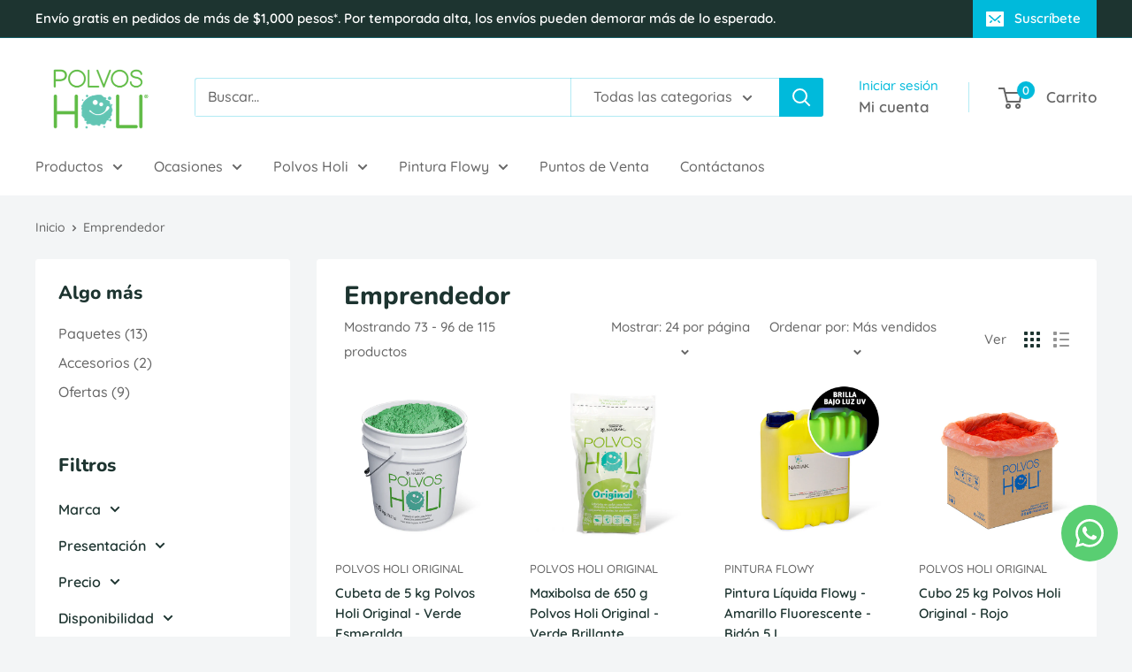

--- FILE ---
content_type: text/html; charset=utf-8
request_url: https://polvosholi.com/collections/emprendedor?page=4
body_size: 59400
content:
<!doctype html>

<html class="no-js" lang="es">
  <head>
    <meta charset="utf-8">
    <meta name="viewport" content="width=device-width, initial-scale=1.0, height=device-height, minimum-scale=1.0, maximum-scale=1.0">
    <meta name="theme-color" content="#65c4b3">

    <title>Emprendedor &ndash; Página 4</title><link rel="canonical" href="https://polvosholi.com/collections/emprendedor?page=4"><link rel="shortcut icon" href="//polvosholi.com/cdn/shop/files/Favicon_Polvos_Holi_96x96.png?v=1613691021" type="image/png"><link rel="preload" as="style" href="//polvosholi.com/cdn/shop/t/26/assets/theme.css?v=145096456272456570681709575449">
    <link rel="preload" as="script" href="//polvosholi.com/cdn/shop/t/26/assets/theme.js?v=100826050309035837771709575449">
    <link rel="preconnect" href="https://cdn.shopify.com">
    <link rel="preconnect" href="https://fonts.shopifycdn.com">
    <link rel="dns-prefetch" href="https://productreviews.shopifycdn.com">
    <link rel="dns-prefetch" href="https://ajax.googleapis.com">
    <link rel="dns-prefetch" href="https://maps.googleapis.com">
    <link rel="dns-prefetch" href="https://maps.gstatic.com">

    



















<meta property="og:type" content="website">
  <meta property="og:title" content="Emprendedor">
  <meta property="og:image" content="http://polvosholi.com/cdn/shop/products/Original_cubetas_5k_ajuste_color_verde_esmeralda.png?v=1578000902">
  <meta property="og:image:secure_url" content="https://polvosholi.com/cdn/shop/products/Original_cubetas_5k_ajuste_color_verde_esmeralda.png?v=1578000902">
  <meta property="og:image:width" content="800">
  <meta property="og:image:height" content="800"><meta property="og:url" content="https://polvosholi.com/collections/emprendedor?page=4">
<meta property="og:site_name" content="Polvos Holi"><meta name="twitter:card" content="summary"><meta name="twitter:title" content="Emprendedor">
  <meta name="twitter:description" content="">
  <meta name="twitter:image" content="https://polvosholi.com/cdn/shop/products/Original_cubetas_5k_ajuste_color_verde_esmeralda_600x600_crop_center.png?v=1578000902">
    <link rel="preload" href="//polvosholi.com/cdn/fonts/nunito/nunito_n8.a4faa34563722dcb4bd960ae538c49eb540a565f.woff2" as="font" type="font/woff2" crossorigin><link rel="preload" href="//polvosholi.com/cdn/fonts/quicksand/quicksand_n5.8f86b119923a62b5ca76bc9a6fb25da7a7498802.woff2" as="font" type="font/woff2" crossorigin><style>
  @font-face {
  font-family: Nunito;
  font-weight: 800;
  font-style: normal;
  font-display: swap;
  src: url("//polvosholi.com/cdn/fonts/nunito/nunito_n8.a4faa34563722dcb4bd960ae538c49eb540a565f.woff2") format("woff2"),
       url("//polvosholi.com/cdn/fonts/nunito/nunito_n8.7b9b4d7a0ef879eb46735a0aecb391013c7f7aeb.woff") format("woff");
}

  @font-face {
  font-family: Quicksand;
  font-weight: 500;
  font-style: normal;
  font-display: swap;
  src: url("//polvosholi.com/cdn/fonts/quicksand/quicksand_n5.8f86b119923a62b5ca76bc9a6fb25da7a7498802.woff2") format("woff2"),
       url("//polvosholi.com/cdn/fonts/quicksand/quicksand_n5.c31882e058f76d723a7b6b725ac3ca095b5a2a70.woff") format("woff");
}

@font-face {
  font-family: Quicksand;
  font-weight: 600;
  font-style: normal;
  font-display: swap;
  src: url("//polvosholi.com/cdn/fonts/quicksand/quicksand_n6.2d744c302b66242b8689223a01c2ae7d363b7b45.woff2") format("woff2"),
       url("//polvosholi.com/cdn/fonts/quicksand/quicksand_n6.0d771117677705be6acb5844d65cf2b9cbf6ea3d.woff") format("woff");
}

@font-face {
  font-family: Nunito;
  font-weight: 800;
  font-style: italic;
  font-display: swap;
  src: url("//polvosholi.com/cdn/fonts/nunito/nunito_i8.fdb920ecf96435abc44d529f9e602f9ba19afe48.woff2") format("woff2"),
       url("//polvosholi.com/cdn/fonts/nunito/nunito_i8.b8e4a2eb1ed3c30c12022caf65679663c10ea9f4.woff") format("woff");
}


  @font-face {
  font-family: Quicksand;
  font-weight: 700;
  font-style: normal;
  font-display: swap;
  src: url("//polvosholi.com/cdn/fonts/quicksand/quicksand_n7.d375fe11182475f82f7bb6306a0a0e4018995610.woff2") format("woff2"),
       url("//polvosholi.com/cdn/fonts/quicksand/quicksand_n7.8ac2ae2fc4b90ef79aaa7aedb927d39f9f9aa3f4.woff") format("woff");
}

  
  

  :root {
    --default-text-font-size : 15px;
    --base-text-font-size    : 16px;
    --heading-font-family    : Nunito, sans-serif;
    --heading-font-weight    : 800;
    --heading-font-style     : normal;
    --text-font-family       : Quicksand, sans-serif;
    --text-font-weight       : 500;
    --text-font-style        : normal;
    --text-font-bolder-weight: 600;
    --text-link-decoration   : underline;

    --text-color               : #666666;
    --text-color-rgb           : 102, 102, 102;
    --heading-color            : #1d3430;
    --border-color             : #ffffff;
    --border-color-rgb         : 255, 255, 255;
    --form-border-color        : #f2f2f2;
    --accent-color             : #65c4b3;
    --accent-color-rgb         : 101, 196, 179;
    --link-color               : #65c4b3;
    --link-color-hover         : #3d9f8e;
    --background               : #f3f5f6;
    --secondary-background     : #ffffff;
    --secondary-background-rgb : 255, 255, 255;
    --accent-background        : rgba(101, 196, 179, 0.08);

    --input-background: #ffffff;

    --error-color       : #ee4623;
    --error-background  : rgba(238, 70, 35, 0.07);
    --success-color     : #a5cd39;
    --success-background: rgba(165, 205, 57, 0.11);

    --primary-button-background      : #65c4b3;
    --primary-button-background-rgb  : 101, 196, 179;
    --primary-button-text-color      : #ffffff;
    --secondary-button-background    : #00badb;
    --secondary-button-background-rgb: 0, 186, 219;
    --secondary-button-text-color    : #ffffff;

    --header-background      : #ffffff;
    --header-text-color      : #666666;
    --header-light-text-color: #00badb;
    --header-border-color    : rgba(0, 186, 219, 0.3);
    --header-accent-color    : #00badb;

    --footer-background-color:    #f3f5f6;
    --footer-heading-text-color:  #1e2d7d;
    --footer-body-text-color:     #666666;
    --footer-body-text-color-rgb: 102, 102, 102;
    --footer-accent-color:        #00badb;
    --footer-accent-color-rgb:    0, 186, 219;
    --footer-border:              1px solid var(--border-color);
    
    --flickity-arrow-color: #cccccc;--product-on-sale-accent           : #565da8;
    --product-on-sale-accent-rgb       : 86, 93, 168;
    --product-on-sale-color            : #ffffff;
    --product-in-stock-color           : #65c4b3;
    --product-low-stock-color          : #ee0000;
    --product-sold-out-color           : #8a9297;
    --product-custom-label-1-background: #008a00;
    --product-custom-label-1-color     : #ffffff;
    --product-custom-label-2-background: #00a500;
    --product-custom-label-2-color     : #ffffff;
    --product-review-star-color        : #ffbd00;

    --mobile-container-gutter : 20px;
    --desktop-container-gutter: 40px;

    /* Shopify related variables */
    --payment-terms-background-color: #f3f5f6;
  }
</style>

<script>
  // IE11 does not have support for CSS variables, so we have to polyfill them
  if (!(((window || {}).CSS || {}).supports && window.CSS.supports('(--a: 0)'))) {
    const script = document.createElement('script');
    script.type = 'text/javascript';
    script.src = 'https://cdn.jsdelivr.net/npm/css-vars-ponyfill@2';
    script.onload = function() {
      cssVars({});
    };

    document.getElementsByTagName('head')[0].appendChild(script);
  }
</script>


    <script>window.performance && window.performance.mark && window.performance.mark('shopify.content_for_header.start');</script><meta name="google-site-verification" content="5wvb3-2vqmUakvQ6EIDfYRjwp3EnR7_yRZAVI01XEts">
<meta id="shopify-digital-wallet" name="shopify-digital-wallet" content="/7605931/digital_wallets/dialog">
<meta name="shopify-checkout-api-token" content="6114e3b3cc2b74109b8d2d6b120ed3ea">
<meta id="in-context-paypal-metadata" data-shop-id="7605931" data-venmo-supported="false" data-environment="production" data-locale="es_ES" data-paypal-v4="true" data-currency="MXN">
<link rel="alternate" type="application/atom+xml" title="Feed" href="/collections/emprendedor.atom" />
<link rel="prev" href="/collections/emprendedor?page=3">
<link rel="next" href="/collections/emprendedor?page=5">
<link rel="alternate" type="application/json+oembed" href="https://polvosholi.com/collections/emprendedor.oembed?page=4">
<script async="async" src="/checkouts/internal/preloads.js?locale=es-MX"></script>
<link rel="preconnect" href="https://shop.app" crossorigin="anonymous">
<script async="async" src="https://shop.app/checkouts/internal/preloads.js?locale=es-MX&shop_id=7605931" crossorigin="anonymous"></script>
<script id="apple-pay-shop-capabilities" type="application/json">{"shopId":7605931,"countryCode":"MX","currencyCode":"MXN","merchantCapabilities":["supports3DS"],"merchantId":"gid:\/\/shopify\/Shop\/7605931","merchantName":"Polvos Holi","requiredBillingContactFields":["postalAddress","email","phone"],"requiredShippingContactFields":["postalAddress","email","phone"],"shippingType":"shipping","supportedNetworks":["visa","masterCard","amex"],"total":{"type":"pending","label":"Polvos Holi","amount":"1.00"},"shopifyPaymentsEnabled":true,"supportsSubscriptions":true}</script>
<script id="shopify-features" type="application/json">{"accessToken":"6114e3b3cc2b74109b8d2d6b120ed3ea","betas":["rich-media-storefront-analytics"],"domain":"polvosholi.com","predictiveSearch":true,"shopId":7605931,"locale":"es"}</script>
<script>var Shopify = Shopify || {};
Shopify.shop = "polvos-holi.myshopify.com";
Shopify.locale = "es";
Shopify.currency = {"active":"MXN","rate":"1.0"};
Shopify.country = "MX";
Shopify.theme = {"name":"Warehouse V5.1.0 with WC - 2024-03-04","id":140508266741,"schema_name":"Warehouse","schema_version":"5.1.0","theme_store_id":null,"role":"main"};
Shopify.theme.handle = "null";
Shopify.theme.style = {"id":null,"handle":null};
Shopify.cdnHost = "polvosholi.com/cdn";
Shopify.routes = Shopify.routes || {};
Shopify.routes.root = "/";</script>
<script type="module">!function(o){(o.Shopify=o.Shopify||{}).modules=!0}(window);</script>
<script>!function(o){function n(){var o=[];function n(){o.push(Array.prototype.slice.apply(arguments))}return n.q=o,n}var t=o.Shopify=o.Shopify||{};t.loadFeatures=n(),t.autoloadFeatures=n()}(window);</script>
<script>
  window.ShopifyPay = window.ShopifyPay || {};
  window.ShopifyPay.apiHost = "shop.app\/pay";
  window.ShopifyPay.redirectState = null;
</script>
<script id="shop-js-analytics" type="application/json">{"pageType":"collection"}</script>
<script defer="defer" async type="module" src="//polvosholi.com/cdn/shopifycloud/shop-js/modules/v2/client.init-shop-cart-sync_CQSBDXtZ.es.esm.js"></script>
<script defer="defer" async type="module" src="//polvosholi.com/cdn/shopifycloud/shop-js/modules/v2/chunk.common_B4Ara4uI.esm.js"></script>
<script type="module">
  await import("//polvosholi.com/cdn/shopifycloud/shop-js/modules/v2/client.init-shop-cart-sync_CQSBDXtZ.es.esm.js");
await import("//polvosholi.com/cdn/shopifycloud/shop-js/modules/v2/chunk.common_B4Ara4uI.esm.js");

  window.Shopify.SignInWithShop?.initShopCartSync?.({"fedCMEnabled":true,"windoidEnabled":true});

</script>
<script>
  window.Shopify = window.Shopify || {};
  if (!window.Shopify.featureAssets) window.Shopify.featureAssets = {};
  window.Shopify.featureAssets['shop-js'] = {"shop-cart-sync":["modules/v2/client.shop-cart-sync_CDBOjHsF.es.esm.js","modules/v2/chunk.common_B4Ara4uI.esm.js"],"init-fed-cm":["modules/v2/client.init-fed-cm_AFrmjtFb.es.esm.js","modules/v2/chunk.common_B4Ara4uI.esm.js"],"init-shop-email-lookup-coordinator":["modules/v2/client.init-shop-email-lookup-coordinator_hSTRqCGI.es.esm.js","modules/v2/chunk.common_B4Ara4uI.esm.js"],"init-shop-cart-sync":["modules/v2/client.init-shop-cart-sync_CQSBDXtZ.es.esm.js","modules/v2/chunk.common_B4Ara4uI.esm.js"],"shop-cash-offers":["modules/v2/client.shop-cash-offers_fV7u40OM.es.esm.js","modules/v2/chunk.common_B4Ara4uI.esm.js","modules/v2/chunk.modal_CvJBMt43.esm.js"],"shop-toast-manager":["modules/v2/client.shop-toast-manager_BIjRHEUq.es.esm.js","modules/v2/chunk.common_B4Ara4uI.esm.js"],"init-windoid":["modules/v2/client.init-windoid_t9vSJUIk.es.esm.js","modules/v2/chunk.common_B4Ara4uI.esm.js"],"shop-button":["modules/v2/client.shop-button_a2YJW5bq.es.esm.js","modules/v2/chunk.common_B4Ara4uI.esm.js"],"avatar":["modules/v2/client.avatar_BTnouDA3.es.esm.js"],"init-customer-accounts-sign-up":["modules/v2/client.init-customer-accounts-sign-up_CFAR0ptT.es.esm.js","modules/v2/client.shop-login-button_BwuAhl4U.es.esm.js","modules/v2/chunk.common_B4Ara4uI.esm.js","modules/v2/chunk.modal_CvJBMt43.esm.js"],"pay-button":["modules/v2/client.pay-button_Dm8V8R6s.es.esm.js","modules/v2/chunk.common_B4Ara4uI.esm.js"],"init-shop-for-new-customer-accounts":["modules/v2/client.init-shop-for-new-customer-accounts_C5bn4N1F.es.esm.js","modules/v2/client.shop-login-button_BwuAhl4U.es.esm.js","modules/v2/chunk.common_B4Ara4uI.esm.js","modules/v2/chunk.modal_CvJBMt43.esm.js"],"shop-login-button":["modules/v2/client.shop-login-button_BwuAhl4U.es.esm.js","modules/v2/chunk.common_B4Ara4uI.esm.js","modules/v2/chunk.modal_CvJBMt43.esm.js"],"shop-follow-button":["modules/v2/client.shop-follow-button_C2g0hHLb.es.esm.js","modules/v2/chunk.common_B4Ara4uI.esm.js","modules/v2/chunk.modal_CvJBMt43.esm.js"],"init-customer-accounts":["modules/v2/client.init-customer-accounts_5oEjwo2L.es.esm.js","modules/v2/client.shop-login-button_BwuAhl4U.es.esm.js","modules/v2/chunk.common_B4Ara4uI.esm.js","modules/v2/chunk.modal_CvJBMt43.esm.js"],"lead-capture":["modules/v2/client.lead-capture_Zvcd8REY.es.esm.js","modules/v2/chunk.common_B4Ara4uI.esm.js","modules/v2/chunk.modal_CvJBMt43.esm.js"],"checkout-modal":["modules/v2/client.checkout-modal_D3IcSrL4.es.esm.js","modules/v2/chunk.common_B4Ara4uI.esm.js","modules/v2/chunk.modal_CvJBMt43.esm.js"],"shop-login":["modules/v2/client.shop-login_qD0fulm4.es.esm.js","modules/v2/chunk.common_B4Ara4uI.esm.js","modules/v2/chunk.modal_CvJBMt43.esm.js"],"payment-terms":["modules/v2/client.payment-terms_KgfVM9CO.es.esm.js","modules/v2/chunk.common_B4Ara4uI.esm.js","modules/v2/chunk.modal_CvJBMt43.esm.js"]};
</script>
<script>(function() {
  var isLoaded = false;
  function asyncLoad() {
    if (isLoaded) return;
    isLoaded = true;
    var urls = ["https:\/\/cdn.ywxi.net\/js\/1.js?shop=polvos-holi.myshopify.com","https:\/\/bingshoppingtool-t2app-prod.trafficmanager.net\/uet\/tracking_script?shop=polvos-holi.myshopify.com","https:\/\/api-na1.hubapi.com\/scriptloader\/v1\/8286947.js?shop=polvos-holi.myshopify.com"];
    for (var i = 0; i < urls.length; i++) {
      var s = document.createElement('script');
      s.type = 'text/javascript';
      s.async = true;
      s.src = urls[i];
      var x = document.getElementsByTagName('script')[0];
      x.parentNode.insertBefore(s, x);
    }
  };
  if(window.attachEvent) {
    window.attachEvent('onload', asyncLoad);
  } else {
    window.addEventListener('load', asyncLoad, false);
  }
})();</script>
<script id="__st">var __st={"a":7605931,"offset":-21600,"reqid":"5bda031c-5a1c-428e-a092-e1710d6f3456-1768592553","pageurl":"polvosholi.com\/collections\/emprendedor?page=4","u":"6031fe732c43","p":"collection","rtyp":"collection","rid":219303674009};</script>
<script>window.ShopifyPaypalV4VisibilityTracking = true;</script>
<script id="captcha-bootstrap">!function(){'use strict';const t='contact',e='account',n='new_comment',o=[[t,t],['blogs',n],['comments',n],[t,'customer']],c=[[e,'customer_login'],[e,'guest_login'],[e,'recover_customer_password'],[e,'create_customer']],r=t=>t.map((([t,e])=>`form[action*='/${t}']:not([data-nocaptcha='true']) input[name='form_type'][value='${e}']`)).join(','),a=t=>()=>t?[...document.querySelectorAll(t)].map((t=>t.form)):[];function s(){const t=[...o],e=r(t);return a(e)}const i='password',u='form_key',d=['recaptcha-v3-token','g-recaptcha-response','h-captcha-response',i],f=()=>{try{return window.sessionStorage}catch{return}},m='__shopify_v',_=t=>t.elements[u];function p(t,e,n=!1){try{const o=window.sessionStorage,c=JSON.parse(o.getItem(e)),{data:r}=function(t){const{data:e,action:n}=t;return t[m]||n?{data:e,action:n}:{data:t,action:n}}(c);for(const[e,n]of Object.entries(r))t.elements[e]&&(t.elements[e].value=n);n&&o.removeItem(e)}catch(o){console.error('form repopulation failed',{error:o})}}const l='form_type',E='cptcha';function T(t){t.dataset[E]=!0}const w=window,h=w.document,L='Shopify',v='ce_forms',y='captcha';let A=!1;((t,e)=>{const n=(g='f06e6c50-85a8-45c8-87d0-21a2b65856fe',I='https://cdn.shopify.com/shopifycloud/storefront-forms-hcaptcha/ce_storefront_forms_captcha_hcaptcha.v1.5.2.iife.js',D={infoText:'Protegido por hCaptcha',privacyText:'Privacidad',termsText:'Términos'},(t,e,n)=>{const o=w[L][v],c=o.bindForm;if(c)return c(t,g,e,D).then(n);var r;o.q.push([[t,g,e,D],n]),r=I,A||(h.body.append(Object.assign(h.createElement('script'),{id:'captcha-provider',async:!0,src:r})),A=!0)});var g,I,D;w[L]=w[L]||{},w[L][v]=w[L][v]||{},w[L][v].q=[],w[L][y]=w[L][y]||{},w[L][y].protect=function(t,e){n(t,void 0,e),T(t)},Object.freeze(w[L][y]),function(t,e,n,w,h,L){const[v,y,A,g]=function(t,e,n){const i=e?o:[],u=t?c:[],d=[...i,...u],f=r(d),m=r(i),_=r(d.filter((([t,e])=>n.includes(e))));return[a(f),a(m),a(_),s()]}(w,h,L),I=t=>{const e=t.target;return e instanceof HTMLFormElement?e:e&&e.form},D=t=>v().includes(t);t.addEventListener('submit',(t=>{const e=I(t);if(!e)return;const n=D(e)&&!e.dataset.hcaptchaBound&&!e.dataset.recaptchaBound,o=_(e),c=g().includes(e)&&(!o||!o.value);(n||c)&&t.preventDefault(),c&&!n&&(function(t){try{if(!f())return;!function(t){const e=f();if(!e)return;const n=_(t);if(!n)return;const o=n.value;o&&e.removeItem(o)}(t);const e=Array.from(Array(32),(()=>Math.random().toString(36)[2])).join('');!function(t,e){_(t)||t.append(Object.assign(document.createElement('input'),{type:'hidden',name:u})),t.elements[u].value=e}(t,e),function(t,e){const n=f();if(!n)return;const o=[...t.querySelectorAll(`input[type='${i}']`)].map((({name:t})=>t)),c=[...d,...o],r={};for(const[a,s]of new FormData(t).entries())c.includes(a)||(r[a]=s);n.setItem(e,JSON.stringify({[m]:1,action:t.action,data:r}))}(t,e)}catch(e){console.error('failed to persist form',e)}}(e),e.submit())}));const S=(t,e)=>{t&&!t.dataset[E]&&(n(t,e.some((e=>e===t))),T(t))};for(const o of['focusin','change'])t.addEventListener(o,(t=>{const e=I(t);D(e)&&S(e,y())}));const B=e.get('form_key'),M=e.get(l),P=B&&M;t.addEventListener('DOMContentLoaded',(()=>{const t=y();if(P)for(const e of t)e.elements[l].value===M&&p(e,B);[...new Set([...A(),...v().filter((t=>'true'===t.dataset.shopifyCaptcha))])].forEach((e=>S(e,t)))}))}(h,new URLSearchParams(w.location.search),n,t,e,['guest_login'])})(!0,!0)}();</script>
<script integrity="sha256-4kQ18oKyAcykRKYeNunJcIwy7WH5gtpwJnB7kiuLZ1E=" data-source-attribution="shopify.loadfeatures" defer="defer" src="//polvosholi.com/cdn/shopifycloud/storefront/assets/storefront/load_feature-a0a9edcb.js" crossorigin="anonymous"></script>
<script crossorigin="anonymous" defer="defer" src="//polvosholi.com/cdn/shopifycloud/storefront/assets/shopify_pay/storefront-65b4c6d7.js?v=20250812"></script>
<script data-source-attribution="shopify.dynamic_checkout.dynamic.init">var Shopify=Shopify||{};Shopify.PaymentButton=Shopify.PaymentButton||{isStorefrontPortableWallets:!0,init:function(){window.Shopify.PaymentButton.init=function(){};var t=document.createElement("script");t.src="https://polvosholi.com/cdn/shopifycloud/portable-wallets/latest/portable-wallets.es.js",t.type="module",document.head.appendChild(t)}};
</script>
<script data-source-attribution="shopify.dynamic_checkout.buyer_consent">
  function portableWalletsHideBuyerConsent(e){var t=document.getElementById("shopify-buyer-consent"),n=document.getElementById("shopify-subscription-policy-button");t&&n&&(t.classList.add("hidden"),t.setAttribute("aria-hidden","true"),n.removeEventListener("click",e))}function portableWalletsShowBuyerConsent(e){var t=document.getElementById("shopify-buyer-consent"),n=document.getElementById("shopify-subscription-policy-button");t&&n&&(t.classList.remove("hidden"),t.removeAttribute("aria-hidden"),n.addEventListener("click",e))}window.Shopify?.PaymentButton&&(window.Shopify.PaymentButton.hideBuyerConsent=portableWalletsHideBuyerConsent,window.Shopify.PaymentButton.showBuyerConsent=portableWalletsShowBuyerConsent);
</script>
<script data-source-attribution="shopify.dynamic_checkout.cart.bootstrap">document.addEventListener("DOMContentLoaded",(function(){function t(){return document.querySelector("shopify-accelerated-checkout-cart, shopify-accelerated-checkout")}if(t())Shopify.PaymentButton.init();else{new MutationObserver((function(e,n){t()&&(Shopify.PaymentButton.init(),n.disconnect())})).observe(document.body,{childList:!0,subtree:!0})}}));
</script>
<link id="shopify-accelerated-checkout-styles" rel="stylesheet" media="screen" href="https://polvosholi.com/cdn/shopifycloud/portable-wallets/latest/accelerated-checkout-backwards-compat.css" crossorigin="anonymous">
<style id="shopify-accelerated-checkout-cart">
        #shopify-buyer-consent {
  margin-top: 1em;
  display: inline-block;
  width: 100%;
}

#shopify-buyer-consent.hidden {
  display: none;
}

#shopify-subscription-policy-button {
  background: none;
  border: none;
  padding: 0;
  text-decoration: underline;
  font-size: inherit;
  cursor: pointer;
}

#shopify-subscription-policy-button::before {
  box-shadow: none;
}

      </style>

<script>window.performance && window.performance.mark && window.performance.mark('shopify.content_for_header.end');</script>

    <link rel="stylesheet" href="//polvosholi.com/cdn/shop/t/26/assets/theme.css?v=145096456272456570681709575449">

    






















  <script type="application/ld+json">
  {
    "@context": "https://schema.org",
    "@type": "BreadcrumbList",
  "itemListElement": [{
      "@type": "ListItem",
      "position": 1,
      "name": "Inicio",
      "item": "https://polvosholi.com"
    },{
          "@type": "ListItem",
          "position": 2,
          "name": "Emprendedor",
          "item": "https://polvosholi.com/collections/emprendedor"
        }]
  }
  </script>



    <script>
      // This allows to expose several variables to the global scope, to be used in scripts
      window.theme = {
        pageType: "collection",
        cartCount: 0,
        moneyFormat: "${{amount}}",
        moneyWithCurrencyFormat: "${{amount}} MXN",
        currencyCodeEnabled: true,
        showDiscount: true,
        discountMode: "saving",
        cartType: "page"
      };

      window.routes = {
        rootUrl: "\/",
        rootUrlWithoutSlash: '',
        cartUrl: "\/cart",
        cartAddUrl: "\/cart\/add",
        cartChangeUrl: "\/cart\/change",
        searchUrl: "\/search",
        productRecommendationsUrl: "\/recommendations\/products"
      };

      window.languages = {
        productRegularPrice: "Precio habitual",
        productSalePrice: "Precio de venta",
        collectionOnSaleLabel: "Ahorrar {{savings}}",
        productFormUnavailable: "No disponible",
        productFormAddToCart: "Añadir al carrito",
        productFormPreOrder: "Ordenar para fabricar",
        productFormSoldOut: "Agotado",
        productAdded: "El producto ha sido añadido al carrito",
        productAddedShort: "Añadido !",
        shippingEstimatorNoResults: "No se pudo encontrar envío para su dirección.",
        shippingEstimatorOneResult: "Hay una tarifa de envío para su dirección :",
        shippingEstimatorMultipleResults: "Hay {{count}} tarifas de envío para su dirección :",
        shippingEstimatorErrors: "Hay algunos errores :"
      };

      document.documentElement.className = document.documentElement.className.replace('no-js', 'js');
    </script><script src="//polvosholi.com/cdn/shop/t/26/assets/theme.js?v=100826050309035837771709575449" defer></script>
    <script src="//polvosholi.com/cdn/shop/t/26/assets/custom.js?v=102476495355921946141709575449" defer></script><script>
        (function () {
          window.onpageshow = function() {
            // We force re-freshing the cart content onpageshow, as most browsers will serve a cache copy when hitting the
            // back button, which cause staled data
            document.documentElement.dispatchEvent(new CustomEvent('cart:refresh', {
              bubbles: true,
              detail: {scrollToTop: false}
            }));
          };
        })();
      </script><!-- BEGIN app block: shopify://apps/mercado-pago-antifraud-plus/blocks/embed-block/b19ea721-f94a-4308-bee5-0057c043bac5 -->
<!-- BEGIN app snippet: send-melidata-report --><script>
  const MLD_IS_DEV = false;
  const CART_TOKEN_KEY = 'cartToken';
  const USER_SESSION_ID_KEY = 'pf_user_session_id';
  const EVENT_TYPE = 'event';
  const MLD_PLATFORM_NAME = 'shopify';
  const PLATFORM_VERSION = '1.0.0';
  const MLD_PLUGIN_VERSION = '0.1.0';
  const NAVIGATION_DATA_PATH = 'pf/navigation_data';
  const MELIDATA_TRACKS_URL = 'https://api.mercadopago.com/v1/plugins/melidata/tracks';
  const BUSINESS_NAME = 'mercadopago';
  const MLD_MELI_SESSION_ID_KEY = 'meli_session_id';
  const EVENT_NAME = 'navigation_data'

  const SEND_MELIDATA_REPORT_NAME = MLD_IS_DEV ? 'send_melidata_report_test' : 'send_melidata_report';
  const SUCCESS_SENDING_MELIDATA_REPORT_VALUE = 'SUCCESS_SENDING_MELIDATA_REPORT';
  const FAILED_SENDING_MELIDATA_REPORT_VALUE = 'FAILED_SENDING_MELIDATA_REPORT';

  const userAgent = navigator.userAgent;
  const startTime = Date.now();
  const deviceId = sessionStorage.getItem(MLD_MELI_SESSION_ID_KEY) ?? '';
  const cartToken = localStorage.getItem(CART_TOKEN_KEY) ?? '';
  const userSessionId = generateUserSessionId();
  const shopId = __st?.a ?? '';
  const shopUrl = Shopify?.shop ?? '';
  const country = Shopify?.country ?? '';

  const siteIdMap = {
    BR: 'MLB',
    MX: 'MLM',
    CO: 'MCO',
    CL: 'MLC',
    UY: 'MLU',
    PE: 'MPE',
    AR: 'MLA',
  };

  function getSiteId() {
    return siteIdMap[country] ?? 'MLB';
  }

  function detectBrowser() {
    switch (true) {
      case /Edg/.test(userAgent):
        return 'Microsoft Edge';
      case /Chrome/.test(userAgent) && !/Edg/.test(userAgent):
        return 'Chrome';
      case /Firefox/.test(userAgent):
        return 'Firefox';
      case /Safari/.test(userAgent) && !/Chrome/.test(userAgent):
        return 'Safari';
      case /Opera/.test(userAgent) || /OPR/.test(userAgent):
        return 'Opera';
      case /Trident/.test(userAgent) || /MSIE/.test(userAgent):
        return 'Internet Explorer';
      case /Edge/.test(userAgent):
        return 'Microsoft Edge (Legacy)';
      default:
        return 'Unknown';
    }
  }

  function detectDevice() {
    switch (true) {
      case /android/i.test(userAgent):
        return '/mobile/android';
      case /iPad|iPhone|iPod/.test(userAgent):
        return '/mobile/ios';
      case /mobile/i.test(userAgent):
        return '/mobile';
      default:
        return '/web/desktop';
    }
  }

  function getPageTimeCount() {
    const endTime = Date.now();
    const timeSpent = endTime - startTime;
    return timeSpent;
  }

  function buildURLPath(fullUrl) {
    try {
      const url = new URL(fullUrl);
      return url.pathname;
    } catch (error) {
      return '';
    }
  }

  function generateUUID() {
    return 'pf-' + Date.now() + '-' + Math.random().toString(36).substring(2, 9);
  }

  function generateUserSessionId() {
    const uuid = generateUUID();
    const userSessionId = sessionStorage.getItem(USER_SESSION_ID_KEY);
    if (!userSessionId) {
      sessionStorage.setItem(USER_SESSION_ID_KEY, uuid);
      return uuid;
    }
    return userSessionId;
  }

  function sendMelidataReport() {
    try {
      const payload = {
        platform: {
          name: MLD_PLATFORM_NAME,
          version: PLATFORM_VERSION,
          uri: '/',
          location: '/',
        },
        plugin: {
          version: MLD_PLUGIN_VERSION,
        },
        user: {
          uid: userSessionId,
        },
        application: {
          business: BUSINESS_NAME,
          site_id: getSiteId(),
          version: PLATFORM_VERSION,
        },
        device: {
          platform: detectDevice(),
        },
        events: [
          {
            path: NAVIGATION_DATA_PATH,
            id: userSessionId,
            type: EVENT_TYPE,
            user_local_timestamp: new Date().toISOString(),
            metadata_type: EVENT_TYPE,
            metadata: {
              event: {
                element: 'window',
                action: 'load',
                target: 'body',
                label: EVENT_NAME,
              },
              configs: [
                {
                  config_name: 'page_time',
                  new_value: getPageTimeCount().toString(),
                },
                {
                  config_name: 'shop',
                  new_value: shopUrl,
                },
                {
                  config_name: 'shop_id',
                  new_value: String(shopId),
                },
                {
                  config_name: 'pf_user_session_id',
                  new_value: userSessionId,
                },
                {
                  config_name: 'current_page',
                  new_value: location.pathname,
                },
                {
                  config_name: 'last_page',
                  new_value: buildURLPath(document.referrer),
                },
                {
                  config_name: 'is_device_generated',
                  new_value: String(!!deviceId),
                },
                {
                  config_name: 'browser',
                  new_value: detectBrowser(),
                },
                {
                  config_name: 'cart_token',
                  new_value: cartToken.slice(1, -1),
                },
              ],
            },
          },
        ],
      };

      const success = navigator.sendBeacon(MELIDATA_TRACKS_URL, JSON.stringify(payload));
      if (success) {
        registerDatadogEvent(SEND_MELIDATA_REPORT_NAME, SUCCESS_SENDING_MELIDATA_REPORT_VALUE, `[${EVENT_NAME}]`, shopUrl);
      } else {
        registerDatadogEvent(SEND_MELIDATA_REPORT_NAME, FAILED_SENDING_MELIDATA_REPORT_VALUE, `[${EVENT_NAME}]`, shopUrl);
      }
    } catch (error) {
      registerDatadogEvent(SEND_MELIDATA_REPORT_NAME, FAILED_SENDING_MELIDATA_REPORT_VALUE, `[${EVENT_NAME}]: ${error}`, shopUrl);
    }
  }
  window.addEventListener('beforeunload', sendMelidataReport);
</script><!-- END app snippet -->
<!-- END app block --><!-- BEGIN app block: shopify://apps/judge-me-reviews/blocks/judgeme_core/61ccd3b1-a9f2-4160-9fe9-4fec8413e5d8 --><!-- Start of Judge.me Core -->






<link rel="dns-prefetch" href="https://cdnwidget.judge.me">
<link rel="dns-prefetch" href="https://cdn.judge.me">
<link rel="dns-prefetch" href="https://cdn1.judge.me">
<link rel="dns-prefetch" href="https://api.judge.me">

<script data-cfasync='false' class='jdgm-settings-script'>window.jdgmSettings={"pagination":5,"disable_web_reviews":true,"badge_no_review_text":"Sin reseñas","badge_n_reviews_text":"{{ n }} reseña/reseñas","hide_badge_preview_if_no_reviews":true,"badge_hide_text":true,"enforce_center_preview_badge":false,"widget_title":"Reseñas de Clientes","widget_open_form_text":"Escribir una reseña","widget_close_form_text":"Cancelar reseña","widget_refresh_page_text":"Actualizar página","widget_summary_text":"Basado en {{ number_of_reviews }} reseña/reseñas","widget_no_review_text":"Sé el primero en escribir una reseña","widget_name_field_text":"Nombre","widget_verified_name_field_text":"Nombre Verificado (público)","widget_name_placeholder_text":"Nombre","widget_required_field_error_text":"Este campo es obligatorio.","widget_email_field_text":"Dirección de correo electrónico","widget_verified_email_field_text":"Correo electrónico Verificado (privado, no se puede editar)","widget_email_placeholder_text":"Tu dirección de correo electrónico","widget_email_field_error_text":"Por favor, ingresa una dirección de correo electrónico válida.","widget_rating_field_text":"Calificación","widget_review_title_field_text":"Título de la Reseña","widget_review_title_placeholder_text":"Da un título a tu reseña","widget_review_body_field_text":"Contenido de la reseña","widget_review_body_placeholder_text":"Empieza a escribir aquí...","widget_pictures_field_text":"Imagen/Video (opcional)","widget_submit_review_text":"Enviar Reseña","widget_submit_verified_review_text":"Enviar Reseña Verificada","widget_submit_success_msg_with_auto_publish":"¡Gracias! Por favor, actualiza la página en unos momentos para ver tu reseña. Puedes eliminar o editar tu reseña iniciando sesión en \u003ca href='https://judge.me/login' target='_blank' rel='nofollow noopener'\u003eJudge.me\u003c/a\u003e","widget_submit_success_msg_no_auto_publish":"¡Gracias! Tu reseña se publicará tan pronto como sea aprobada por el administrador de la tienda. Puedes eliminar o editar tu reseña iniciando sesión en \u003ca href='https://judge.me/login' target='_blank' rel='nofollow noopener'\u003eJudge.me\u003c/a\u003e","widget_show_default_reviews_out_of_total_text":"Mostrando {{ n_reviews_shown }} de {{ n_reviews }} reseñas.","widget_show_all_link_text":"Mostrar todas","widget_show_less_link_text":"Mostrar menos","widget_author_said_text":"{{ reviewer_name }} dijo:","widget_days_text":"hace {{ n }} día/días","widget_weeks_text":"hace {{ n }} semana/semanas","widget_months_text":"hace {{ n }} mes/meses","widget_years_text":"hace {{ n }} año/años","widget_yesterday_text":"Ayer","widget_today_text":"Hoy","widget_replied_text":"\u003e\u003e {{ shop_name }} respondió:","widget_read_more_text":"Leer más","widget_reviewer_name_as_initial":"last_initial","widget_rating_filter_color":"#fbcd0a","widget_rating_filter_see_all_text":"Ver todas las reseñas","widget_sorting_most_recent_text":"Más Recientes","widget_sorting_highest_rating_text":"Mayor Calificación","widget_sorting_lowest_rating_text":"Menor Calificación","widget_sorting_with_pictures_text":"Solo Imágenes","widget_sorting_most_helpful_text":"Más Útiles","widget_open_question_form_text":"Hacer una pregunta","widget_reviews_subtab_text":"Reseñas","widget_questions_subtab_text":"Preguntas","widget_question_label_text":"Pregunta","widget_answer_label_text":"Respuesta","widget_question_placeholder_text":"Escribe tu pregunta aquí","widget_submit_question_text":"Enviar Pregunta","widget_question_submit_success_text":"¡Gracias por tu pregunta! Te notificaremos una vez que sea respondida.","verified_badge_text":"Verificado","verified_badge_bg_color":"","verified_badge_text_color":"","verified_badge_placement":"left-of-reviewer-name","widget_review_max_height":"","widget_hide_border":false,"widget_social_share":false,"widget_thumb":false,"widget_review_location_show":true,"widget_location_format":"","all_reviews_include_out_of_store_products":true,"all_reviews_out_of_store_text":"(fuera de la tienda)","all_reviews_pagination":100,"all_reviews_product_name_prefix_text":"sobre","enable_review_pictures":true,"enable_question_anwser":false,"widget_theme":"leex","review_date_format":"dd/mm/yyyy","default_sort_method":"most-recent","widget_product_reviews_subtab_text":"Reseñas de Productos","widget_shop_reviews_subtab_text":"Reseñas de la Tienda","widget_other_products_reviews_text":"Reseñas para otros productos","widget_store_reviews_subtab_text":"Reseñas de la tienda","widget_no_store_reviews_text":"Esta tienda no ha recibido ninguna reseña todavía","widget_web_restriction_product_reviews_text":"Este producto no ha recibido ninguna reseña todavía","widget_no_items_text":"No se encontraron elementos","widget_show_more_text":"Mostrar más","widget_write_a_store_review_text":"Escribir una Reseña de la Tienda","widget_other_languages_heading":"Reseñas en Otros Idiomas","widget_translate_review_text":"Traducir reseña a {{ language }}","widget_translating_review_text":"Traduciendo...","widget_show_original_translation_text":"Mostrar original ({{ language }})","widget_translate_review_failed_text":"No se pudo traducir la reseña.","widget_translate_review_retry_text":"Reintentar","widget_translate_review_try_again_later_text":"Intentar más tarde","show_product_url_for_grouped_product":false,"widget_sorting_pictures_first_text":"Imágenes Primero","show_pictures_on_all_rev_page_mobile":true,"show_pictures_on_all_rev_page_desktop":true,"floating_tab_hide_mobile_install_preference":false,"floating_tab_button_name":"★ Reseñas","floating_tab_title":"Deja que los clientes hablen por nosotros","floating_tab_button_color":"","floating_tab_button_background_color":"","floating_tab_url":"","floating_tab_url_enabled":false,"floating_tab_tab_style":"text","all_reviews_text_badge_text":"Los clientes nos califican {{ shop.metafields.judgeme.all_reviews_rating | round: 1 }}/5 basado en {{ shop.metafields.judgeme.all_reviews_count }} reseñas.","all_reviews_text_badge_text_branded_style":"{{ shop.metafields.judgeme.all_reviews_rating | round: 1 }} de 5 estrellas basado en {{ shop.metafields.judgeme.all_reviews_count }} reseñas","is_all_reviews_text_badge_a_link":false,"show_stars_for_all_reviews_text_badge":false,"all_reviews_text_badge_url":"","all_reviews_text_style":"branded","all_reviews_text_color_style":"judgeme_brand_color","all_reviews_text_color":"#108474","all_reviews_text_show_jm_brand":false,"featured_carousel_show_header":true,"featured_carousel_title":"Lo que opinan nuestros clientes","testimonials_carousel_title":"Los clientes nos dicen","videos_carousel_title":"Historias de clientes reales","cards_carousel_title":"Los clientes nos dicen","featured_carousel_count_text":"de {{ n }} reseñas","featured_carousel_add_link_to_all_reviews_page":false,"featured_carousel_url":"","featured_carousel_show_images":true,"featured_carousel_autoslide_interval":5,"featured_carousel_arrows_on_the_sides":false,"featured_carousel_height":250,"featured_carousel_width":80,"featured_carousel_image_size":0,"featured_carousel_image_height":250,"featured_carousel_arrow_color":"#00BADB","verified_count_badge_style":"branded","verified_count_badge_orientation":"horizontal","verified_count_badge_color_style":"judgeme_brand_color","verified_count_badge_color":"#108474","is_verified_count_badge_a_link":false,"verified_count_badge_url":"","verified_count_badge_show_jm_brand":true,"widget_rating_preset_default":5,"widget_first_sub_tab":"product-reviews","widget_show_histogram":true,"widget_histogram_use_custom_color":false,"widget_pagination_use_custom_color":false,"widget_star_use_custom_color":false,"widget_verified_badge_use_custom_color":false,"widget_write_review_use_custom_color":false,"picture_reminder_submit_button":"Upload Pictures","enable_review_videos":true,"mute_video_by_default":false,"widget_sorting_videos_first_text":"Videos Primero","widget_review_pending_text":"Pendiente","featured_carousel_items_for_large_screen":3,"social_share_options_order":"Facebook,Twitter","remove_microdata_snippet":true,"disable_json_ld":false,"enable_json_ld_products":false,"preview_badge_show_question_text":false,"preview_badge_no_question_text":"Sin preguntas","preview_badge_n_question_text":"{{ number_of_questions }} pregunta/preguntas","qa_badge_show_icon":false,"qa_badge_position":"same-row","remove_judgeme_branding":true,"widget_add_search_bar":false,"widget_search_bar_placeholder":"Buscar","widget_sorting_verified_only_text":"Solo verificadas","featured_carousel_theme":"default","featured_carousel_show_rating":true,"featured_carousel_show_title":true,"featured_carousel_show_body":true,"featured_carousel_show_date":true,"featured_carousel_show_reviewer":true,"featured_carousel_show_product":false,"featured_carousel_header_background_color":"#108474","featured_carousel_header_text_color":"#ffffff","featured_carousel_name_product_separator":"reviewed","featured_carousel_full_star_background":"#108474","featured_carousel_empty_star_background":"#dadada","featured_carousel_vertical_theme_background":"#f9fafb","featured_carousel_verified_badge_enable":true,"featured_carousel_verified_badge_color":"#108474","featured_carousel_border_style":"round","featured_carousel_review_line_length_limit":3,"featured_carousel_more_reviews_button_text":"Leer más reseñas","featured_carousel_view_product_button_text":"Ver producto","all_reviews_page_load_reviews_on":"scroll","all_reviews_page_load_more_text":"Cargar Más Reseñas","disable_fb_tab_reviews":false,"enable_ajax_cdn_cache":false,"widget_advanced_speed_features":5,"widget_public_name_text":"mostrado públicamente como","default_reviewer_name":"John Smith","default_reviewer_name_has_non_latin":true,"widget_reviewer_anonymous":"Anónimo","medals_widget_title":"Medallas de Reseñas Judge.me","medals_widget_background_color":"#f9fafb","medals_widget_position":"footer_all_pages","medals_widget_border_color":"#f9fafb","medals_widget_verified_text_position":"left","medals_widget_use_monochromatic_version":false,"medals_widget_elements_color":"#108474","show_reviewer_avatar":false,"widget_invalid_yt_video_url_error_text":"No es una URL de video de YouTube","widget_max_length_field_error_text":"Por favor, ingresa no más de {0} caracteres.","widget_show_country_flag":true,"widget_show_collected_via_shop_app":true,"widget_verified_by_shop_badge_style":"light","widget_verified_by_shop_text":"Verificado por la Tienda","widget_show_photo_gallery":true,"widget_load_with_code_splitting":true,"widget_ugc_install_preference":false,"widget_ugc_title":"Hecho por nosotros, Compartido por ti","widget_ugc_subtitle":"Etiquétanos para ver tu imagen destacada en nuestra página","widget_ugc_arrows_color":"#ffffff","widget_ugc_primary_button_text":"Comprar Ahora","widget_ugc_primary_button_background_color":"#108474","widget_ugc_primary_button_text_color":"#ffffff","widget_ugc_primary_button_border_width":"0","widget_ugc_primary_button_border_style":"none","widget_ugc_primary_button_border_color":"#108474","widget_ugc_primary_button_border_radius":"25","widget_ugc_secondary_button_text":"Cargar Más","widget_ugc_secondary_button_background_color":"#ffffff","widget_ugc_secondary_button_text_color":"#108474","widget_ugc_secondary_button_border_width":"2","widget_ugc_secondary_button_border_style":"solid","widget_ugc_secondary_button_border_color":"#108474","widget_ugc_secondary_button_border_radius":"25","widget_ugc_reviews_button_text":"Ver Reseñas","widget_ugc_reviews_button_background_color":"#ffffff","widget_ugc_reviews_button_text_color":"#108474","widget_ugc_reviews_button_border_width":"2","widget_ugc_reviews_button_border_style":"solid","widget_ugc_reviews_button_border_color":"#108474","widget_ugc_reviews_button_border_radius":"25","widget_ugc_reviews_button_link_to":"judgeme-reviews-page","widget_ugc_show_post_date":true,"widget_ugc_max_width":"800","widget_rating_metafield_value_type":true,"widget_primary_color":"#00BADB","widget_enable_secondary_color":false,"widget_secondary_color":"#edf5f5","widget_summary_average_rating_text":"{{ average_rating }} de 5","widget_media_grid_title":"Fotos y videos de clientes","widget_media_grid_see_more_text":"Ver más","widget_round_style":false,"widget_show_product_medals":true,"widget_verified_by_judgeme_text":"Verificado por Judge.me","widget_show_store_medals":true,"widget_verified_by_judgeme_text_in_store_medals":"Verificado por Judge.me","widget_media_field_exceed_quantity_message":"Lo sentimos, solo podemos aceptar {{ max_media }} para una reseña.","widget_media_field_exceed_limit_message":"{{ file_name }} es demasiado grande, por favor selecciona un {{ media_type }} menor a {{ size_limit }}MB.","widget_review_submitted_text":"¡Reseña Enviada!","widget_question_submitted_text":"¡Pregunta Enviada!","widget_close_form_text_question":"Cancelar","widget_write_your_answer_here_text":"Escribe tu respuesta aquí","widget_enabled_branded_link":true,"widget_show_collected_by_judgeme":false,"widget_reviewer_name_color":"","widget_write_review_text_color":"","widget_write_review_bg_color":"","widget_collected_by_judgeme_text":"recopilado por Judge.me","widget_pagination_type":"standard","widget_load_more_text":"Cargar Más","widget_load_more_color":"#108474","widget_full_review_text":"Reseña Completa","widget_read_more_reviews_text":"Leer Más Reseñas","widget_read_questions_text":"Leer Preguntas","widget_questions_and_answers_text":"Preguntas y Respuestas","widget_verified_by_text":"Verificado por","widget_verified_text":"Verificado","widget_number_of_reviews_text":"{{ number_of_reviews }} reseñas","widget_back_button_text":"Atrás","widget_next_button_text":"Siguiente","widget_custom_forms_filter_button":"Filtros","custom_forms_style":"horizontal","widget_show_review_information":false,"how_reviews_are_collected":"¿Cómo se recopilan las reseñas?","widget_show_review_keywords":false,"widget_gdpr_statement":"Cómo usamos tus datos: Solo te contactaremos sobre la reseña que dejaste, y solo si es necesario. Al enviar tu reseña, aceptas los \u003ca href='https://judge.me/terms' target='_blank' rel='nofollow noopener'\u003etérminos\u003c/a\u003e, \u003ca href='https://judge.me/privacy' target='_blank' rel='nofollow noopener'\u003eprivacidad\u003c/a\u003e y \u003ca href='https://judge.me/content-policy' target='_blank' rel='nofollow noopener'\u003epolíticas de contenido\u003c/a\u003e de Judge.me.","widget_multilingual_sorting_enabled":false,"widget_translate_review_content_enabled":false,"widget_translate_review_content_method":"manual","popup_widget_review_selection":"automatically_with_pictures","popup_widget_round_border_style":true,"popup_widget_show_title":true,"popup_widget_show_body":true,"popup_widget_show_reviewer":false,"popup_widget_show_product":true,"popup_widget_show_pictures":true,"popup_widget_use_review_picture":true,"popup_widget_show_on_home_page":true,"popup_widget_show_on_product_page":true,"popup_widget_show_on_collection_page":true,"popup_widget_show_on_cart_page":true,"popup_widget_position":"bottom_left","popup_widget_first_review_delay":5,"popup_widget_duration":5,"popup_widget_interval":5,"popup_widget_review_count":5,"popup_widget_hide_on_mobile":true,"review_snippet_widget_round_border_style":true,"review_snippet_widget_card_color":"#FFFFFF","review_snippet_widget_slider_arrows_background_color":"#FFFFFF","review_snippet_widget_slider_arrows_color":"#000000","review_snippet_widget_star_color":"#108474","show_product_variant":false,"all_reviews_product_variant_label_text":"Variante: ","widget_show_verified_branding":false,"widget_ai_summary_title":"Los clientes dicen","widget_ai_summary_disclaimer":"Resumen de reseñas impulsado por IA basado en reseñas recientes de clientes","widget_show_ai_summary":false,"widget_show_ai_summary_bg":false,"widget_show_review_title_input":true,"redirect_reviewers_invited_via_email":"external_form","request_store_review_after_product_review":true,"request_review_other_products_in_order":false,"review_form_color_scheme":"default","review_form_corner_style":"square","review_form_star_color":{},"review_form_text_color":"#333333","review_form_background_color":"#ffffff","review_form_field_background_color":"#fafafa","review_form_button_color":{},"review_form_button_text_color":"#ffffff","review_form_modal_overlay_color":"#000000","review_content_screen_title_text":"¿Cómo calificarías este producto?","review_content_introduction_text":"Nos encantaría que compartieras un poco sobre tu experiencia.","store_review_form_title_text":"¿Cómo calificarías esta tienda?","store_review_form_introduction_text":"Nos encantaría que compartieras un poco sobre tu experiencia.","show_review_guidance_text":true,"one_star_review_guidance_text":"Pobre","five_star_review_guidance_text":"Excelente","customer_information_screen_title_text":"Sobre ti","customer_information_introduction_text":"Por favor, cuéntanos más sobre ti.","custom_questions_screen_title_text":"Tu experiencia en más detalle","custom_questions_introduction_text":"Aquí hay algunas preguntas para ayudarnos a entender más sobre tu experiencia.","review_submitted_screen_title_text":"¡Gracias por tu reseña!","review_submitted_screen_thank_you_text":"La estamos procesando y aparecerá en la tienda pronto.","review_submitted_screen_email_verification_text":"Por favor, confirma tu correo electrónico haciendo clic en el enlace que acabamos de enviarte. Esto nos ayuda a mantener las reseñas auténticas.","review_submitted_request_store_review_text":"¿Te gustaría compartir tu experiencia de compra con nosotros?","review_submitted_review_other_products_text":"¿Te gustaría reseñar estos productos?","store_review_screen_title_text":"¿Te gustaría compartir tu experiencia de compra con nosotros?","store_review_introduction_text":"Valoramos tu opinión y la utilizamos para mejorar. Por favor, comparte cualquier pensamiento o sugerencia que tengas.","reviewer_media_screen_title_picture_text":"Compartir una foto","reviewer_media_introduction_picture_text":"Sube una foto para apoyar tu reseña.","reviewer_media_screen_title_video_text":"Compartir un video","reviewer_media_introduction_video_text":"Sube un video para apoyar tu reseña.","reviewer_media_screen_title_picture_or_video_text":"Compartir una foto o video","reviewer_media_introduction_picture_or_video_text":"Sube una foto o video para apoyar tu reseña.","reviewer_media_youtube_url_text":"Pega tu URL de Youtube aquí","advanced_settings_next_step_button_text":"Siguiente","advanced_settings_close_review_button_text":"Cerrar","modal_write_review_flow":false,"write_review_flow_required_text":"Obligatorio","write_review_flow_privacy_message_text":"Respetamos tu privacidad.","write_review_flow_anonymous_text":"Reseña como anónimo","write_review_flow_visibility_text":"No será visible para otros clientes.","write_review_flow_multiple_selection_help_text":"Selecciona tantos como quieras","write_review_flow_single_selection_help_text":"Selecciona una opción","write_review_flow_required_field_error_text":"Este campo es obligatorio","write_review_flow_invalid_email_error_text":"Por favor ingresa una dirección de correo válida","write_review_flow_max_length_error_text":"Máx. {{ max_length }} caracteres.","write_review_flow_media_upload_text":"\u003cb\u003eHaz clic para subir\u003c/b\u003e o arrastrar y soltar","write_review_flow_gdpr_statement":"Solo te contactaremos sobre tu reseña si es necesario. Al enviar tu reseña, aceptas nuestros \u003ca href='https://judge.me/terms' target='_blank' rel='nofollow noopener'\u003etérminos y condiciones\u003c/a\u003e y \u003ca href='https://judge.me/privacy' target='_blank' rel='nofollow noopener'\u003epolítica de privacidad\u003c/a\u003e.","rating_only_reviews_enabled":false,"show_negative_reviews_help_screen":false,"new_review_flow_help_screen_rating_threshold":3,"negative_review_resolution_screen_title_text":"Cuéntanos más","negative_review_resolution_text":"Tu experiencia es importante para nosotros. Si hubo problemas con tu compra, estamos aquí para ayudar. No dudes en contactarnos, nos encantaría la oportunidad de arreglar las cosas.","negative_review_resolution_button_text":"Contáctanos","negative_review_resolution_proceed_with_review_text":"Deja una reseña","negative_review_resolution_subject":"Problema con la compra de {{ shop_name }}.{{ order_name }}","preview_badge_collection_page_install_status":false,"widget_review_custom_css":"","preview_badge_custom_css":"","preview_badge_stars_count":"5-stars","featured_carousel_custom_css":"","floating_tab_custom_css":"","all_reviews_widget_custom_css":"","medals_widget_custom_css":"","verified_badge_custom_css":"","all_reviews_text_custom_css":"","transparency_badges_collected_via_store_invite":false,"transparency_badges_from_another_provider":false,"transparency_badges_collected_from_store_visitor":false,"transparency_badges_collected_by_verified_review_provider":false,"transparency_badges_earned_reward":false,"transparency_badges_collected_via_store_invite_text":"Reseña recopilada a través de una invitación al negocio","transparency_badges_from_another_provider_text":"Reseña recopilada de otro proveedor","transparency_badges_collected_from_store_visitor_text":"Reseña recopilada de un visitante del negocio","transparency_badges_written_in_google_text":"Reseña escrita en Google","transparency_badges_written_in_etsy_text":"Reseña escrita en Etsy","transparency_badges_written_in_shop_app_text":"Reseña escrita en Shop App","transparency_badges_earned_reward_text":"Reseña ganó una recompensa para una futura compra","product_review_widget_per_page":10,"widget_store_review_label_text":"Reseña de la tienda","checkout_comment_extension_title_on_product_page":"Customer Comments","checkout_comment_extension_num_latest_comment_show":5,"checkout_comment_extension_format":"name_and_timestamp","checkout_comment_customer_name":"last_initial","checkout_comment_comment_notification":true,"preview_badge_collection_page_install_preference":false,"preview_badge_home_page_install_preference":false,"preview_badge_product_page_install_preference":false,"review_widget_install_preference":"","review_carousel_install_preference":false,"floating_reviews_tab_install_preference":"none","verified_reviews_count_badge_install_preference":false,"all_reviews_text_install_preference":false,"review_widget_best_location":false,"judgeme_medals_install_preference":false,"review_widget_revamp_enabled":false,"review_widget_qna_enabled":false,"review_widget_header_theme":"minimal","review_widget_widget_title_enabled":true,"review_widget_header_text_size":"medium","review_widget_header_text_weight":"regular","review_widget_average_rating_style":"compact","review_widget_bar_chart_enabled":true,"review_widget_bar_chart_type":"numbers","review_widget_bar_chart_style":"standard","review_widget_expanded_media_gallery_enabled":false,"review_widget_reviews_section_theme":"standard","review_widget_image_style":"thumbnails","review_widget_review_image_ratio":"square","review_widget_stars_size":"medium","review_widget_verified_badge":"standard_text","review_widget_review_title_text_size":"medium","review_widget_review_text_size":"medium","review_widget_review_text_length":"medium","review_widget_number_of_columns_desktop":3,"review_widget_carousel_transition_speed":5,"review_widget_custom_questions_answers_display":"always","review_widget_button_text_color":"#FFFFFF","review_widget_text_color":"#000000","review_widget_lighter_text_color":"#7B7B7B","review_widget_corner_styling":"soft","review_widget_review_word_singular":"reseña","review_widget_review_word_plural":"reseñas","review_widget_voting_label":"¿Útil?","review_widget_shop_reply_label":"Respuesta de {{ shop_name }}:","review_widget_filters_title":"Filtros","qna_widget_question_word_singular":"Pregunta","qna_widget_question_word_plural":"Preguntas","qna_widget_answer_reply_label":"Respuesta de {{ answerer_name }}:","qna_content_screen_title_text":"Preguntar sobre este producto","qna_widget_question_required_field_error_text":"Por favor, ingrese su pregunta.","qna_widget_flow_gdpr_statement":"Solo te contactaremos sobre tu pregunta si es necesario. Al enviar tu pregunta, aceptas nuestros \u003ca href='https://judge.me/terms' target='_blank' rel='nofollow noopener'\u003etérminos y condiciones\u003c/a\u003e y \u003ca href='https://judge.me/privacy' target='_blank' rel='nofollow noopener'\u003epolítica de privacidad\u003c/a\u003e.","qna_widget_question_submitted_text":"¡Gracias por tu pregunta!","qna_widget_close_form_text_question":"Cerrar","qna_widget_question_submit_success_text":"Te informaremos por correo electrónico cuando te respondamos tu pregunta.","all_reviews_widget_v2025_enabled":false,"all_reviews_widget_v2025_header_theme":"default","all_reviews_widget_v2025_widget_title_enabled":true,"all_reviews_widget_v2025_header_text_size":"medium","all_reviews_widget_v2025_header_text_weight":"regular","all_reviews_widget_v2025_average_rating_style":"compact","all_reviews_widget_v2025_bar_chart_enabled":true,"all_reviews_widget_v2025_bar_chart_type":"numbers","all_reviews_widget_v2025_bar_chart_style":"standard","all_reviews_widget_v2025_expanded_media_gallery_enabled":false,"all_reviews_widget_v2025_show_store_medals":true,"all_reviews_widget_v2025_show_photo_gallery":true,"all_reviews_widget_v2025_show_review_keywords":false,"all_reviews_widget_v2025_show_ai_summary":false,"all_reviews_widget_v2025_show_ai_summary_bg":false,"all_reviews_widget_v2025_add_search_bar":false,"all_reviews_widget_v2025_default_sort_method":"most-recent","all_reviews_widget_v2025_reviews_per_page":10,"all_reviews_widget_v2025_reviews_section_theme":"default","all_reviews_widget_v2025_image_style":"thumbnails","all_reviews_widget_v2025_review_image_ratio":"square","all_reviews_widget_v2025_stars_size":"medium","all_reviews_widget_v2025_verified_badge":"bold_badge","all_reviews_widget_v2025_review_title_text_size":"medium","all_reviews_widget_v2025_review_text_size":"medium","all_reviews_widget_v2025_review_text_length":"medium","all_reviews_widget_v2025_number_of_columns_desktop":3,"all_reviews_widget_v2025_carousel_transition_speed":5,"all_reviews_widget_v2025_custom_questions_answers_display":"always","all_reviews_widget_v2025_show_product_variant":false,"all_reviews_widget_v2025_show_reviewer_avatar":true,"all_reviews_widget_v2025_reviewer_name_as_initial":"","all_reviews_widget_v2025_review_location_show":false,"all_reviews_widget_v2025_location_format":"","all_reviews_widget_v2025_show_country_flag":false,"all_reviews_widget_v2025_verified_by_shop_badge_style":"light","all_reviews_widget_v2025_social_share":false,"all_reviews_widget_v2025_social_share_options_order":"Facebook,Twitter,LinkedIn,Pinterest","all_reviews_widget_v2025_pagination_type":"standard","all_reviews_widget_v2025_button_text_color":"#FFFFFF","all_reviews_widget_v2025_text_color":"#000000","all_reviews_widget_v2025_lighter_text_color":"#7B7B7B","all_reviews_widget_v2025_corner_styling":"soft","all_reviews_widget_v2025_title":"Reseñas de clientes","all_reviews_widget_v2025_ai_summary_title":"Los clientes dicen sobre esta tienda","all_reviews_widget_v2025_no_review_text":"Sé el primero en escribir una reseña","platform":"shopify","branding_url":"https://app.judge.me/reviews","branding_text":"Desarrollado por Judge.me","locale":"en","reply_name":"Polvos Holi","widget_version":"3.0","footer":true,"autopublish":true,"review_dates":true,"enable_custom_form":false,"shop_locale":"es","enable_multi_locales_translations":false,"show_review_title_input":true,"review_verification_email_status":"always","can_be_branded":true,"reply_name_text":"Polvos Holi"};</script> <style class='jdgm-settings-style'>﻿.jdgm-xx{left:0}:root{--jdgm-primary-color: #00BADB;--jdgm-secondary-color: rgba(0,186,219,0.1);--jdgm-star-color: #00BADB;--jdgm-write-review-text-color: white;--jdgm-write-review-bg-color: #00BADB;--jdgm-paginate-color: #00BADB;--jdgm-border-radius: 0;--jdgm-reviewer-name-color: #00BADB}.jdgm-histogram__bar-content{background-color:#00BADB}.jdgm-rev[data-verified-buyer=true] .jdgm-rev__icon.jdgm-rev__icon:after,.jdgm-rev__buyer-badge.jdgm-rev__buyer-badge{color:white;background-color:#00BADB}.jdgm-review-widget--small .jdgm-gallery.jdgm-gallery .jdgm-gallery__thumbnail-link:nth-child(8) .jdgm-gallery__thumbnail-wrapper.jdgm-gallery__thumbnail-wrapper:before{content:"Ver más"}@media only screen and (min-width: 768px){.jdgm-gallery.jdgm-gallery .jdgm-gallery__thumbnail-link:nth-child(8) .jdgm-gallery__thumbnail-wrapper.jdgm-gallery__thumbnail-wrapper:before{content:"Ver más"}}.jdgm-widget .jdgm-write-rev-link{display:none}.jdgm-widget .jdgm-rev-widg[data-number-of-reviews='0']{display:none}.jdgm-prev-badge[data-average-rating='0.00']{display:none !important}.jdgm-prev-badge__text{display:none !important}.jdgm-rev .jdgm-rev__icon{display:none !important}.jdgm-author-fullname{display:none !important}.jdgm-author-all-initials{display:none !important}.jdgm-rev-widg__title{visibility:hidden}.jdgm-rev-widg__summary-text{visibility:hidden}.jdgm-prev-badge__text{visibility:hidden}.jdgm-rev__prod-link-prefix:before{content:'sobre'}.jdgm-rev__variant-label:before{content:'Variante: '}.jdgm-rev__out-of-store-text:before{content:'(fuera de la tienda)'}.jdgm-preview-badge[data-template="product"]{display:none !important}.jdgm-preview-badge[data-template="collection"]{display:none !important}.jdgm-preview-badge[data-template="index"]{display:none !important}.jdgm-review-widget[data-from-snippet="true"]{display:none !important}.jdgm-verified-count-badget[data-from-snippet="true"]{display:none !important}.jdgm-carousel-wrapper[data-from-snippet="true"]{display:none !important}.jdgm-all-reviews-text[data-from-snippet="true"]{display:none !important}.jdgm-medals-section[data-from-snippet="true"]{display:none !important}.jdgm-ugc-media-wrapper[data-from-snippet="true"]{display:none !important}.jdgm-rev__transparency-badge[data-badge-type="review_collected_via_store_invitation"]{display:none !important}.jdgm-rev__transparency-badge[data-badge-type="review_collected_from_another_provider"]{display:none !important}.jdgm-rev__transparency-badge[data-badge-type="review_collected_from_store_visitor"]{display:none !important}.jdgm-rev__transparency-badge[data-badge-type="review_written_in_etsy"]{display:none !important}.jdgm-rev__transparency-badge[data-badge-type="review_written_in_google_business"]{display:none !important}.jdgm-rev__transparency-badge[data-badge-type="review_written_in_shop_app"]{display:none !important}.jdgm-rev__transparency-badge[data-badge-type="review_earned_for_future_purchase"]{display:none !important}.jdgm-review-snippet-widget .jdgm-rev-snippet-widget__cards-container .jdgm-rev-snippet-card{border-radius:8px;background:#fff}.jdgm-review-snippet-widget .jdgm-rev-snippet-widget__cards-container .jdgm-rev-snippet-card__rev-rating .jdgm-star{color:#108474}.jdgm-review-snippet-widget .jdgm-rev-snippet-widget__prev-btn,.jdgm-review-snippet-widget .jdgm-rev-snippet-widget__next-btn{border-radius:50%;background:#fff}.jdgm-review-snippet-widget .jdgm-rev-snippet-widget__prev-btn>svg,.jdgm-review-snippet-widget .jdgm-rev-snippet-widget__next-btn>svg{fill:#000}.jdgm-full-rev-modal.rev-snippet-widget .jm-mfp-container .jm-mfp-content,.jdgm-full-rev-modal.rev-snippet-widget .jm-mfp-container .jdgm-full-rev__icon,.jdgm-full-rev-modal.rev-snippet-widget .jm-mfp-container .jdgm-full-rev__pic-img,.jdgm-full-rev-modal.rev-snippet-widget .jm-mfp-container .jdgm-full-rev__reply{border-radius:8px}.jdgm-full-rev-modal.rev-snippet-widget .jm-mfp-container .jdgm-full-rev[data-verified-buyer="true"] .jdgm-full-rev__icon::after{border-radius:8px}.jdgm-full-rev-modal.rev-snippet-widget .jm-mfp-container .jdgm-full-rev .jdgm-rev__buyer-badge{border-radius:calc( 8px / 2 )}.jdgm-full-rev-modal.rev-snippet-widget .jm-mfp-container .jdgm-full-rev .jdgm-full-rev__replier::before{content:'Polvos Holi'}.jdgm-full-rev-modal.rev-snippet-widget .jm-mfp-container .jdgm-full-rev .jdgm-full-rev__product-button{border-radius:calc( 8px * 6 )}
</style> <style class='jdgm-settings-style'></style> <script data-cfasync="false" type="text/javascript" async src="https://cdnwidget.judge.me/shopify_v2/leex.js" id="judgeme_widget_leex_js"></script>
<link id="judgeme_widget_leex_css" rel="stylesheet" type="text/css" media="nope!" onload="this.media='all'" href="https://cdnwidget.judge.me/widget_v3/theme/leex.css">

  
  
  
  <style class='jdgm-miracle-styles'>
  @-webkit-keyframes jdgm-spin{0%{-webkit-transform:rotate(0deg);-ms-transform:rotate(0deg);transform:rotate(0deg)}100%{-webkit-transform:rotate(359deg);-ms-transform:rotate(359deg);transform:rotate(359deg)}}@keyframes jdgm-spin{0%{-webkit-transform:rotate(0deg);-ms-transform:rotate(0deg);transform:rotate(0deg)}100%{-webkit-transform:rotate(359deg);-ms-transform:rotate(359deg);transform:rotate(359deg)}}@font-face{font-family:'JudgemeStar';src:url("[data-uri]") format("woff");font-weight:normal;font-style:normal}.jdgm-star{font-family:'JudgemeStar';display:inline !important;text-decoration:none !important;padding:0 4px 0 0 !important;margin:0 !important;font-weight:bold;opacity:1;-webkit-font-smoothing:antialiased;-moz-osx-font-smoothing:grayscale}.jdgm-star:hover{opacity:1}.jdgm-star:last-of-type{padding:0 !important}.jdgm-star.jdgm--on:before{content:"\e000"}.jdgm-star.jdgm--off:before{content:"\e001"}.jdgm-star.jdgm--half:before{content:"\e002"}.jdgm-widget *{margin:0;line-height:1.4;-webkit-box-sizing:border-box;-moz-box-sizing:border-box;box-sizing:border-box;-webkit-overflow-scrolling:touch}.jdgm-hidden{display:none !important;visibility:hidden !important}.jdgm-temp-hidden{display:none}.jdgm-spinner{width:40px;height:40px;margin:auto;border-radius:50%;border-top:2px solid #eee;border-right:2px solid #eee;border-bottom:2px solid #eee;border-left:2px solid #ccc;-webkit-animation:jdgm-spin 0.8s infinite linear;animation:jdgm-spin 0.8s infinite linear}.jdgm-spinner:empty{display:block}.jdgm-prev-badge{display:block !important}

</style>
<style class='jdgm-miracle-styles'>
  @font-face{font-family:'JudgemeStar';src:url("[data-uri]") format("woff");font-weight:normal;font-style:normal}

</style>


  
  
   


<script data-cfasync='false' class='jdgm-script'>
!function(e){window.jdgm=window.jdgm||{},jdgm.CDN_HOST="https://cdnwidget.judge.me/",jdgm.CDN_HOST_ALT="https://cdn2.judge.me/cdn/widget_frontend/",jdgm.API_HOST="https://api.judge.me/",jdgm.CDN_BASE_URL="https://cdn.shopify.com/extensions/019bc7fe-07a5-7fc5-85e3-4a4175980733/judgeme-extensions-296/assets/",
jdgm.docReady=function(d){(e.attachEvent?"complete"===e.readyState:"loading"!==e.readyState)?
setTimeout(d,0):e.addEventListener("DOMContentLoaded",d)},jdgm.loadCSS=function(d,t,o,a){
!o&&jdgm.loadCSS.requestedUrls.indexOf(d)>=0||(jdgm.loadCSS.requestedUrls.push(d),
(a=e.createElement("link")).rel="stylesheet",a.class="jdgm-stylesheet",a.media="nope!",
a.href=d,a.onload=function(){this.media="all",t&&setTimeout(t)},e.body.appendChild(a))},
jdgm.loadCSS.requestedUrls=[],jdgm.loadJS=function(e,d){var t=new XMLHttpRequest;
t.onreadystatechange=function(){4===t.readyState&&(Function(t.response)(),d&&d(t.response))},
t.open("GET",e),t.onerror=function(){if(e.indexOf(jdgm.CDN_HOST)===0&&jdgm.CDN_HOST_ALT!==jdgm.CDN_HOST){var f=e.replace(jdgm.CDN_HOST,jdgm.CDN_HOST_ALT);jdgm.loadJS(f,d)}},t.send()},jdgm.docReady((function(){(window.jdgmLoadCSS||e.querySelectorAll(
".jdgm-widget, .jdgm-all-reviews-page").length>0)&&(jdgmSettings.widget_load_with_code_splitting?
parseFloat(jdgmSettings.widget_version)>=3?jdgm.loadCSS(jdgm.CDN_HOST+"widget_v3/base.css"):
jdgm.loadCSS(jdgm.CDN_HOST+"widget/base.css"):jdgm.loadCSS(jdgm.CDN_HOST+"shopify_v2.css"),
jdgm.loadJS(jdgm.CDN_HOST+"loa"+"der.js"))}))}(document);
</script>
<noscript><link rel="stylesheet" type="text/css" media="all" href="https://cdnwidget.judge.me/shopify_v2.css"></noscript>

<!-- BEGIN app snippet: theme_fix_tags --><script>
  (function() {
    var jdgmThemeFixes = null;
    if (!jdgmThemeFixes) return;
    var thisThemeFix = jdgmThemeFixes[Shopify.theme.id];
    if (!thisThemeFix) return;

    if (thisThemeFix.html) {
      document.addEventListener("DOMContentLoaded", function() {
        var htmlDiv = document.createElement('div');
        htmlDiv.classList.add('jdgm-theme-fix-html');
        htmlDiv.innerHTML = thisThemeFix.html;
        document.body.append(htmlDiv);
      });
    };

    if (thisThemeFix.css) {
      var styleTag = document.createElement('style');
      styleTag.classList.add('jdgm-theme-fix-style');
      styleTag.innerHTML = thisThemeFix.css;
      document.head.append(styleTag);
    };

    if (thisThemeFix.js) {
      var scriptTag = document.createElement('script');
      scriptTag.classList.add('jdgm-theme-fix-script');
      scriptTag.innerHTML = thisThemeFix.js;
      document.head.append(scriptTag);
    };
  })();
</script>
<!-- END app snippet -->
<!-- End of Judge.me Core -->



<!-- END app block --><!-- BEGIN app block: shopify://apps/whatsapp-button/blocks/app-embed-block/96d80a63-e860-4262-a001-8b82ac4d00e6 --><script>
    (function() {
        function asyncLoad() {
            var url = 'https://whatsapp-button.eazeapps.io/api/buttonInstallation/scriptTag?shopId=46151&v=1758650193';
            var s = document.createElement('script');
            s.type = 'text/javascript';
            s.async = true;
            s.src = url;
            var x = document.getElementsByTagName('script')[0];
            x.parentNode.insertBefore(s, x);
        };
        if(window.attachEvent) {
            window.attachEvent('onload', asyncLoad);
        } else {
            window.addEventListener('load', asyncLoad, false);
        }
    })();
</script>

<!-- END app block --><script src="https://cdn.shopify.com/extensions/019a9885-5cb8-7f04-b0fb-8a9d5cdad1c0/mercadopago-pf-app-132/assets/generate-meli-session-id.js" type="text/javascript" defer="defer"></script>
<script src="https://cdn.shopify.com/extensions/019bc7fe-07a5-7fc5-85e3-4a4175980733/judgeme-extensions-296/assets/loader.js" type="text/javascript" defer="defer"></script>
<script src="https://cdn.shopify.com/extensions/019b93fe-455d-71bd-a34d-5188bc372590/0e86c63abe73260dee598828dbf0bc27aa4f6dd2/assets/widget-embed.js" type="text/javascript" defer="defer"></script>
<link href="https://monorail-edge.shopifysvc.com" rel="dns-prefetch">
<script>(function(){if ("sendBeacon" in navigator && "performance" in window) {try {var session_token_from_headers = performance.getEntriesByType('navigation')[0].serverTiming.find(x => x.name == '_s').description;} catch {var session_token_from_headers = undefined;}var session_cookie_matches = document.cookie.match(/_shopify_s=([^;]*)/);var session_token_from_cookie = session_cookie_matches && session_cookie_matches.length === 2 ? session_cookie_matches[1] : "";var session_token = session_token_from_headers || session_token_from_cookie || "";function handle_abandonment_event(e) {var entries = performance.getEntries().filter(function(entry) {return /monorail-edge.shopifysvc.com/.test(entry.name);});if (!window.abandonment_tracked && entries.length === 0) {window.abandonment_tracked = true;var currentMs = Date.now();var navigation_start = performance.timing.navigationStart;var payload = {shop_id: 7605931,url: window.location.href,navigation_start,duration: currentMs - navigation_start,session_token,page_type: "collection"};window.navigator.sendBeacon("https://monorail-edge.shopifysvc.com/v1/produce", JSON.stringify({schema_id: "online_store_buyer_site_abandonment/1.1",payload: payload,metadata: {event_created_at_ms: currentMs,event_sent_at_ms: currentMs}}));}}window.addEventListener('pagehide', handle_abandonment_event);}}());</script>
<script id="web-pixels-manager-setup">(function e(e,d,r,n,o){if(void 0===o&&(o={}),!Boolean(null===(a=null===(i=window.Shopify)||void 0===i?void 0:i.analytics)||void 0===a?void 0:a.replayQueue)){var i,a;window.Shopify=window.Shopify||{};var t=window.Shopify;t.analytics=t.analytics||{};var s=t.analytics;s.replayQueue=[],s.publish=function(e,d,r){return s.replayQueue.push([e,d,r]),!0};try{self.performance.mark("wpm:start")}catch(e){}var l=function(){var e={modern:/Edge?\/(1{2}[4-9]|1[2-9]\d|[2-9]\d{2}|\d{4,})\.\d+(\.\d+|)|Firefox\/(1{2}[4-9]|1[2-9]\d|[2-9]\d{2}|\d{4,})\.\d+(\.\d+|)|Chrom(ium|e)\/(9{2}|\d{3,})\.\d+(\.\d+|)|(Maci|X1{2}).+ Version\/(15\.\d+|(1[6-9]|[2-9]\d|\d{3,})\.\d+)([,.]\d+|)( \(\w+\)|)( Mobile\/\w+|) Safari\/|Chrome.+OPR\/(9{2}|\d{3,})\.\d+\.\d+|(CPU[ +]OS|iPhone[ +]OS|CPU[ +]iPhone|CPU IPhone OS|CPU iPad OS)[ +]+(15[._]\d+|(1[6-9]|[2-9]\d|\d{3,})[._]\d+)([._]\d+|)|Android:?[ /-](13[3-9]|1[4-9]\d|[2-9]\d{2}|\d{4,})(\.\d+|)(\.\d+|)|Android.+Firefox\/(13[5-9]|1[4-9]\d|[2-9]\d{2}|\d{4,})\.\d+(\.\d+|)|Android.+Chrom(ium|e)\/(13[3-9]|1[4-9]\d|[2-9]\d{2}|\d{4,})\.\d+(\.\d+|)|SamsungBrowser\/([2-9]\d|\d{3,})\.\d+/,legacy:/Edge?\/(1[6-9]|[2-9]\d|\d{3,})\.\d+(\.\d+|)|Firefox\/(5[4-9]|[6-9]\d|\d{3,})\.\d+(\.\d+|)|Chrom(ium|e)\/(5[1-9]|[6-9]\d|\d{3,})\.\d+(\.\d+|)([\d.]+$|.*Safari\/(?![\d.]+ Edge\/[\d.]+$))|(Maci|X1{2}).+ Version\/(10\.\d+|(1[1-9]|[2-9]\d|\d{3,})\.\d+)([,.]\d+|)( \(\w+\)|)( Mobile\/\w+|) Safari\/|Chrome.+OPR\/(3[89]|[4-9]\d|\d{3,})\.\d+\.\d+|(CPU[ +]OS|iPhone[ +]OS|CPU[ +]iPhone|CPU IPhone OS|CPU iPad OS)[ +]+(10[._]\d+|(1[1-9]|[2-9]\d|\d{3,})[._]\d+)([._]\d+|)|Android:?[ /-](13[3-9]|1[4-9]\d|[2-9]\d{2}|\d{4,})(\.\d+|)(\.\d+|)|Mobile Safari.+OPR\/([89]\d|\d{3,})\.\d+\.\d+|Android.+Firefox\/(13[5-9]|1[4-9]\d|[2-9]\d{2}|\d{4,})\.\d+(\.\d+|)|Android.+Chrom(ium|e)\/(13[3-9]|1[4-9]\d|[2-9]\d{2}|\d{4,})\.\d+(\.\d+|)|Android.+(UC? ?Browser|UCWEB|U3)[ /]?(15\.([5-9]|\d{2,})|(1[6-9]|[2-9]\d|\d{3,})\.\d+)\.\d+|SamsungBrowser\/(5\.\d+|([6-9]|\d{2,})\.\d+)|Android.+MQ{2}Browser\/(14(\.(9|\d{2,})|)|(1[5-9]|[2-9]\d|\d{3,})(\.\d+|))(\.\d+|)|K[Aa][Ii]OS\/(3\.\d+|([4-9]|\d{2,})\.\d+)(\.\d+|)/},d=e.modern,r=e.legacy,n=navigator.userAgent;return n.match(d)?"modern":n.match(r)?"legacy":"unknown"}(),u="modern"===l?"modern":"legacy",c=(null!=n?n:{modern:"",legacy:""})[u],f=function(e){return[e.baseUrl,"/wpm","/b",e.hashVersion,"modern"===e.buildTarget?"m":"l",".js"].join("")}({baseUrl:d,hashVersion:r,buildTarget:u}),m=function(e){var d=e.version,r=e.bundleTarget,n=e.surface,o=e.pageUrl,i=e.monorailEndpoint;return{emit:function(e){var a=e.status,t=e.errorMsg,s=(new Date).getTime(),l=JSON.stringify({metadata:{event_sent_at_ms:s},events:[{schema_id:"web_pixels_manager_load/3.1",payload:{version:d,bundle_target:r,page_url:o,status:a,surface:n,error_msg:t},metadata:{event_created_at_ms:s}}]});if(!i)return console&&console.warn&&console.warn("[Web Pixels Manager] No Monorail endpoint provided, skipping logging."),!1;try{return self.navigator.sendBeacon.bind(self.navigator)(i,l)}catch(e){}var u=new XMLHttpRequest;try{return u.open("POST",i,!0),u.setRequestHeader("Content-Type","text/plain"),u.send(l),!0}catch(e){return console&&console.warn&&console.warn("[Web Pixels Manager] Got an unhandled error while logging to Monorail."),!1}}}}({version:r,bundleTarget:l,surface:e.surface,pageUrl:self.location.href,monorailEndpoint:e.monorailEndpoint});try{o.browserTarget=l,function(e){var d=e.src,r=e.async,n=void 0===r||r,o=e.onload,i=e.onerror,a=e.sri,t=e.scriptDataAttributes,s=void 0===t?{}:t,l=document.createElement("script"),u=document.querySelector("head"),c=document.querySelector("body");if(l.async=n,l.src=d,a&&(l.integrity=a,l.crossOrigin="anonymous"),s)for(var f in s)if(Object.prototype.hasOwnProperty.call(s,f))try{l.dataset[f]=s[f]}catch(e){}if(o&&l.addEventListener("load",o),i&&l.addEventListener("error",i),u)u.appendChild(l);else{if(!c)throw new Error("Did not find a head or body element to append the script");c.appendChild(l)}}({src:f,async:!0,onload:function(){if(!function(){var e,d;return Boolean(null===(d=null===(e=window.Shopify)||void 0===e?void 0:e.analytics)||void 0===d?void 0:d.initialized)}()){var d=window.webPixelsManager.init(e)||void 0;if(d){var r=window.Shopify.analytics;r.replayQueue.forEach((function(e){var r=e[0],n=e[1],o=e[2];d.publishCustomEvent(r,n,o)})),r.replayQueue=[],r.publish=d.publishCustomEvent,r.visitor=d.visitor,r.initialized=!0}}},onerror:function(){return m.emit({status:"failed",errorMsg:"".concat(f," has failed to load")})},sri:function(e){var d=/^sha384-[A-Za-z0-9+/=]+$/;return"string"==typeof e&&d.test(e)}(c)?c:"",scriptDataAttributes:o}),m.emit({status:"loading"})}catch(e){m.emit({status:"failed",errorMsg:(null==e?void 0:e.message)||"Unknown error"})}}})({shopId: 7605931,storefrontBaseUrl: "https://polvosholi.com",extensionsBaseUrl: "https://extensions.shopifycdn.com/cdn/shopifycloud/web-pixels-manager",monorailEndpoint: "https://monorail-edge.shopifysvc.com/unstable/produce_batch",surface: "storefront-renderer",enabledBetaFlags: ["2dca8a86"],webPixelsConfigList: [{"id":"1523155189","configuration":"{\"ti\":\"25151270\",\"endpoint\":\"https:\/\/bat.bing.com\/action\/0\"}","eventPayloadVersion":"v1","runtimeContext":"STRICT","scriptVersion":"5ee93563fe31b11d2d65e2f09a5229dc","type":"APP","apiClientId":2997493,"privacyPurposes":["ANALYTICS","MARKETING","SALE_OF_DATA"],"dataSharingAdjustments":{"protectedCustomerApprovalScopes":["read_customer_personal_data"]}},{"id":"1416003829","configuration":"{\"shopUrl\":\"polvos-holi.myshopify.com\"}","eventPayloadVersion":"v1","runtimeContext":"STRICT","scriptVersion":"c581e5437ee132f6ac1ad175a6693233","type":"APP","apiClientId":109149454337,"privacyPurposes":["ANALYTICS","MARKETING","SALE_OF_DATA"],"dataSharingAdjustments":{"protectedCustomerApprovalScopes":["read_customer_personal_data"]}},{"id":"1097040117","configuration":"{\"accountID\":\"polvos-holi\"}","eventPayloadVersion":"v1","runtimeContext":"STRICT","scriptVersion":"1d4c781273105676f6b02a329648437f","type":"APP","apiClientId":32196493313,"privacyPurposes":["ANALYTICS","MARKETING","SALE_OF_DATA"],"dataSharingAdjustments":{"protectedCustomerApprovalScopes":["read_customer_address","read_customer_email","read_customer_name","read_customer_personal_data","read_customer_phone"]}},{"id":"735609077","configuration":"{\"webPixelName\":\"Judge.me\"}","eventPayloadVersion":"v1","runtimeContext":"STRICT","scriptVersion":"34ad157958823915625854214640f0bf","type":"APP","apiClientId":683015,"privacyPurposes":["ANALYTICS"],"dataSharingAdjustments":{"protectedCustomerApprovalScopes":["read_customer_email","read_customer_name","read_customer_personal_data","read_customer_phone"]}},{"id":"460816629","configuration":"{\"config\":\"{\\\"pixel_id\\\":\\\"G-GLDMRFGC26\\\",\\\"target_country\\\":\\\"MX\\\",\\\"gtag_events\\\":[{\\\"type\\\":\\\"search\\\",\\\"action_label\\\":[\\\"G-GLDMRFGC26\\\",\\\"AW-968091932\\\/wdARCM6e5ooBEJzSz80D\\\"]},{\\\"type\\\":\\\"begin_checkout\\\",\\\"action_label\\\":[\\\"G-GLDMRFGC26\\\",\\\"AW-968091932\\\/u-wyCMue5ooBEJzSz80D\\\"]},{\\\"type\\\":\\\"view_item\\\",\\\"action_label\\\":[\\\"G-GLDMRFGC26\\\",\\\"AW-968091932\\\/v2rnCMWe5ooBEJzSz80D\\\",\\\"MC-ZSCSX07EGQ\\\"]},{\\\"type\\\":\\\"purchase\\\",\\\"action_label\\\":[\\\"G-GLDMRFGC26\\\",\\\"AW-968091932\\\/moApCMKe5ooBEJzSz80D\\\",\\\"MC-ZSCSX07EGQ\\\"]},{\\\"type\\\":\\\"page_view\\\",\\\"action_label\\\":[\\\"G-GLDMRFGC26\\\",\\\"AW-968091932\\\/2bCWCL-e5ooBEJzSz80D\\\",\\\"MC-ZSCSX07EGQ\\\"]},{\\\"type\\\":\\\"add_payment_info\\\",\\\"action_label\\\":[\\\"G-GLDMRFGC26\\\",\\\"AW-968091932\\\/SQg9CNCj5ooBEJzSz80D\\\"]},{\\\"type\\\":\\\"add_to_cart\\\",\\\"action_label\\\":[\\\"G-GLDMRFGC26\\\",\\\"AW-968091932\\\/BBGvCMie5ooBEJzSz80D\\\"]}],\\\"enable_monitoring_mode\\\":false}\"}","eventPayloadVersion":"v1","runtimeContext":"OPEN","scriptVersion":"b2a88bafab3e21179ed38636efcd8a93","type":"APP","apiClientId":1780363,"privacyPurposes":[],"dataSharingAdjustments":{"protectedCustomerApprovalScopes":["read_customer_address","read_customer_email","read_customer_name","read_customer_personal_data","read_customer_phone"]}},{"id":"127172853","configuration":"{\"pixel_id\":\"2584054874978740\",\"pixel_type\":\"facebook_pixel\",\"metaapp_system_user_token\":\"-\"}","eventPayloadVersion":"v1","runtimeContext":"OPEN","scriptVersion":"ca16bc87fe92b6042fbaa3acc2fbdaa6","type":"APP","apiClientId":2329312,"privacyPurposes":["ANALYTICS","MARKETING","SALE_OF_DATA"],"dataSharingAdjustments":{"protectedCustomerApprovalScopes":["read_customer_address","read_customer_email","read_customer_name","read_customer_personal_data","read_customer_phone"]}},{"id":"shopify-app-pixel","configuration":"{}","eventPayloadVersion":"v1","runtimeContext":"STRICT","scriptVersion":"0450","apiClientId":"shopify-pixel","type":"APP","privacyPurposes":["ANALYTICS","MARKETING"]},{"id":"shopify-custom-pixel","eventPayloadVersion":"v1","runtimeContext":"LAX","scriptVersion":"0450","apiClientId":"shopify-pixel","type":"CUSTOM","privacyPurposes":["ANALYTICS","MARKETING"]}],isMerchantRequest: false,initData: {"shop":{"name":"Polvos Holi","paymentSettings":{"currencyCode":"MXN"},"myshopifyDomain":"polvos-holi.myshopify.com","countryCode":"MX","storefrontUrl":"https:\/\/polvosholi.com"},"customer":null,"cart":null,"checkout":null,"productVariants":[],"purchasingCompany":null},},"https://polvosholi.com/cdn","fcfee988w5aeb613cpc8e4bc33m6693e112",{"modern":"","legacy":""},{"shopId":"7605931","storefrontBaseUrl":"https:\/\/polvosholi.com","extensionBaseUrl":"https:\/\/extensions.shopifycdn.com\/cdn\/shopifycloud\/web-pixels-manager","surface":"storefront-renderer","enabledBetaFlags":"[\"2dca8a86\"]","isMerchantRequest":"false","hashVersion":"fcfee988w5aeb613cpc8e4bc33m6693e112","publish":"custom","events":"[[\"page_viewed\",{}],[\"collection_viewed\",{\"collection\":{\"id\":\"219303674009\",\"title\":\"Emprendedor\",\"productVariants\":[{\"price\":{\"amount\":899.0,\"currencyCode\":\"MXN\"},\"product\":{\"title\":\"Cubeta de 5 kg Polvos Holi Original - Verde Esmeralda\",\"vendor\":\"Polvos Holi Original\",\"id\":\"2105326862395\",\"untranslatedTitle\":\"Cubeta de 5 kg Polvos Holi Original - Verde Esmeralda\",\"url\":\"\/products\/cubeta-5-kg-verde-esmeralda-original\",\"type\":\"Colorante en polvo\"},\"id\":\"20318291230779\",\"image\":{\"src\":\"\/\/polvosholi.com\/cdn\/shop\/products\/Original_cubetas_5k_ajuste_color_verde_esmeralda.png?v=1578000902\"},\"sku\":\"PH0475\",\"title\":\"Default Title\",\"untranslatedTitle\":\"Default Title\"},{\"price\":{\"amount\":160.0,\"currencyCode\":\"MXN\"},\"product\":{\"title\":\"Maxibolsa de 650 g Polvos Holi Original - Verde Brillante\",\"vendor\":\"Polvos Holi Original\",\"id\":\"2099119652923\",\"untranslatedTitle\":\"Maxibolsa de 650 g Polvos Holi Original - Verde Brillante\",\"url\":\"\/products\/maxibolsa-650-g-verde-brillante-original\",\"type\":\"Colorante en Polvo\"},\"id\":\"20299373805627\",\"image\":{\"src\":\"\/\/polvosholi.com\/cdn\/shop\/products\/Holi_Original_650g_Verde_Brillante.png?v=1573577046\"},\"sku\":\"PH0109\",\"title\":\"Default Title\",\"untranslatedTitle\":\"Default Title\"},{\"price\":{\"amount\":580.0,\"currencyCode\":\"MXN\"},\"product\":{\"title\":\"Pintura Líquida Flowy - Amarillo Fluorescente - Bidón 5 L\",\"vendor\":\"Pintura Flowy\",\"id\":\"2108235677755\",\"untranslatedTitle\":\"Pintura Líquida Flowy - Amarillo Fluorescente - Bidón 5 L\",\"url\":\"\/products\/flowy-pintura-liquida-porron-5-5-kg-amarillo\",\"type\":\"Pintura líquida\"},\"id\":\"20330845765691\",\"image\":{\"src\":\"\/\/polvosholi.com\/cdn\/shop\/products\/flowy_5_5_amarillo.png?v=1577462327\"},\"sku\":\"PH0364\",\"title\":\"Default Title\",\"untranslatedTitle\":\"Default Title\"},{\"price\":{\"amount\":3001.5,\"currencyCode\":\"MXN\"},\"product\":{\"title\":\"Cubo 25 kg Polvos Holi Original - Rojo\",\"vendor\":\"Polvos Holi Original\",\"id\":\"2099057229883\",\"untranslatedTitle\":\"Cubo 25 kg Polvos Holi Original - Rojo\",\"url\":\"\/products\/cubo-25-kg-rojo\",\"type\":\"Colorante en Polvo\"},\"id\":\"20299257511995\",\"image\":{\"src\":\"\/\/polvosholi.com\/cdn\/shop\/products\/Holi_Original_25kg_rojo.png?v=1573746376\"},\"sku\":\"PH0066\",\"title\":\"Default Title\",\"untranslatedTitle\":\"Default Title\"},{\"price\":{\"amount\":580.0,\"currencyCode\":\"MXN\"},\"product\":{\"title\":\"Pintura Líquida Flowy - Rosa Fluorescente - Bidón 5 L\",\"vendor\":\"Pintura Flowy\",\"id\":\"2108235546683\",\"untranslatedTitle\":\"Pintura Líquida Flowy - Rosa Fluorescente - Bidón 5 L\",\"url\":\"\/products\/flowy-pintura-liquida-porron-5-5-kg-rosa\",\"type\":\"Pintura líquida\"},\"id\":\"20330845634619\",\"image\":{\"src\":\"\/\/polvosholi.com\/cdn\/shop\/products\/flowy_5_5_rosa.png?v=1577462429\"},\"sku\":\"PH0361\",\"title\":\"Default Title\",\"untranslatedTitle\":\"Default Title\"},{\"price\":{\"amount\":580.0,\"currencyCode\":\"MXN\"},\"product\":{\"title\":\"Pintura Líquida Flowy - Naranja Fluorescente - Bidón 5 L\",\"vendor\":\"Pintura Flowy\",\"id\":\"2108235710523\",\"untranslatedTitle\":\"Pintura Líquida Flowy - Naranja Fluorescente - Bidón 5 L\",\"url\":\"\/products\/flowy-pintura-liquida-porron-5-5-kg-naranja\",\"type\":\"Pintura líquida\"},\"id\":\"20330845831227\",\"image\":{\"src\":\"\/\/polvosholi.com\/cdn\/shop\/products\/flowy_5_5_naranja.png?v=1577462400\"},\"sku\":\"PH0365\",\"title\":\"Default Title\",\"untranslatedTitle\":\"Default Title\"},{\"price\":{\"amount\":1305.0,\"currencyCode\":\"MXN\"},\"product\":{\"title\":\"Disparador MOLY 3 KG Colorful Party Amarillo Vainilla\",\"vendor\":\"Disparador MOLY\",\"id\":\"5789011280025\",\"untranslatedTitle\":\"Disparador MOLY 3 KG Colorful Party Amarillo Vainilla\",\"url\":\"\/products\/disparador-moly-3-kg-colorful-party-amarillo-vainilla\",\"type\":\"Disparador de Colorante en Polvo\"},\"id\":\"36608019234969\",\"image\":{\"src\":\"\/\/polvosholi.com\/cdn\/shop\/products\/PH0424_MOLY_Colorful_Party_3_kg_Amarillo_Vainilla_18d3240d-7e85-40d1-bd30-9b241095293a.png?v=1602199812\"},\"sku\":\"PH0424\",\"title\":\"Default Title\",\"untranslatedTitle\":\"Default Title\"},{\"price\":{\"amount\":3001.5,\"currencyCode\":\"MXN\"},\"product\":{\"title\":\"Cubo 25 kg Polvos Holi Glow - Amarillo Fluorescente\",\"vendor\":\"Polvos Holi Glow\",\"id\":\"2099056476219\",\"untranslatedTitle\":\"Cubo 25 kg Polvos Holi Glow - Amarillo Fluorescente\",\"url\":\"\/products\/cubo-25-kg-amarillo-glow\",\"type\":\"Colorante en Polvo\"},\"id\":\"20299254923323\",\"image\":{\"src\":\"\/\/polvosholi.com\/cdn\/shop\/products\/Caja25kGlow_amarillo.png?v=1585078009\"},\"sku\":\"PH0267\",\"title\":\"Default Title\",\"untranslatedTitle\":\"Default Title\"},{\"price\":{\"amount\":1305.0,\"currencyCode\":\"MXN\"},\"product\":{\"title\":\"Disparador MOLY 3 KG Colorful Party Rosa Fresa\",\"vendor\":\"Disparador MOLY\",\"id\":\"5751620862105\",\"untranslatedTitle\":\"Disparador MOLY 3 KG Colorful Party Rosa Fresa\",\"url\":\"\/products\/disparador-moly-3-kg-colorful-party-rosa-fresa\",\"type\":\"Disparador de Colorante en Polvo\"},\"id\":\"36499480117401\",\"image\":{\"src\":\"\/\/polvosholi.com\/cdn\/shop\/products\/PH0420_MOLY_Colorful_Party_3_kg_Rosa_Fresa_a1908d81-3dc2-4782-8f33-5ce364fc5c3f.png?v=1601575737\"},\"sku\":\"PH0420\",\"title\":\"Default Title\",\"untranslatedTitle\":\"Default Title\"},{\"price\":{\"amount\":1305.0,\"currencyCode\":\"MXN\"},\"product\":{\"title\":\"Disparador MOLY 3 KG Colorful Party Naranja Durazno\",\"vendor\":\"Disparador MOLY\",\"id\":\"5789029957785\",\"untranslatedTitle\":\"Disparador MOLY 3 KG Colorful Party Naranja Durazno\",\"url\":\"\/products\/disparador-moly-3-kg-colorful-party-naranja-durazno\",\"type\":\"Disparador de Colorante en Polvo\"},\"id\":\"36608062488729\",\"image\":{\"src\":\"\/\/polvosholi.com\/cdn\/shop\/products\/PH0425_MOLY_Colorful_Party_3_kg_Naranja_Durazno_d7e8c0c3-3dac-4ac2-9f73-f2b9dedf8569.png?v=1602200038\"},\"sku\":\"PH0425\",\"title\":\"Default Title\",\"untranslatedTitle\":\"Default Title\"},{\"price\":{\"amount\":3001.5,\"currencyCode\":\"MXN\"},\"product\":{\"title\":\"Cubo 25 kg Polvos Holi Original - Rosa\",\"vendor\":\"Polvos Holi Original\",\"id\":\"2099056705595\",\"untranslatedTitle\":\"Cubo 25 kg Polvos Holi Original - Rosa\",\"url\":\"\/products\/cubo-25-kg-rosa\",\"type\":\"Colorante en Polvo\"},\"id\":\"20299255349307\",\"image\":{\"src\":\"\/\/polvosholi.com\/cdn\/shop\/products\/Holi_Original_25kg_rosa.png?v=1644009022\"},\"sku\":\"PH0056\",\"title\":\"Default Title\",\"untranslatedTitle\":\"Default Title\"},{\"price\":{\"amount\":3001.5,\"currencyCode\":\"MXN\"},\"product\":{\"title\":\"Cubo 25 kg Polvos Holi Glow - Verde Fluorescente\",\"vendor\":\"Polvos Holi Glow\",\"id\":\"2099056607291\",\"untranslatedTitle\":\"Cubo 25 kg Polvos Holi Glow - Verde Fluorescente\",\"url\":\"\/products\/cubo-25-kg-verde-glow\",\"type\":\"Colorante en Polvo\"},\"id\":\"20299255251003\",\"image\":{\"src\":\"\/\/polvosholi.com\/cdn\/shop\/products\/Caja25kGlow_verde.png?v=1585078136\"},\"sku\":\"PH0270\",\"title\":\"Default Title\",\"untranslatedTitle\":\"Default Title\"},{\"price\":{\"amount\":3001.5,\"currencyCode\":\"MXN\"},\"product\":{\"title\":\"Cubo 25 kg Polvos Holi Glow - Naranja Flourescente\",\"vendor\":\"Polvos Holi Glow\",\"id\":\"2099056574523\",\"untranslatedTitle\":\"Cubo 25 kg Polvos Holi Glow - Naranja Flourescente\",\"url\":\"\/products\/cubo-25-kg-naranja-glow\",\"type\":\"Colorante en Polvo\"},\"id\":\"20299254988859\",\"image\":{\"src\":\"\/\/polvosholi.com\/cdn\/shop\/products\/Caja25kGlow_naranja.png?v=1585078077\"},\"sku\":\"PH0269\",\"title\":\"Default Title\",\"untranslatedTitle\":\"Default Title\"},{\"price\":{\"amount\":290.0,\"currencyCode\":\"MXN\"},\"product\":{\"title\":\"Pelota Baseball Gender Reveal Azul-Mora\",\"vendor\":\"NABIAK\",\"id\":\"4466229739579\",\"untranslatedTitle\":\"Pelota Baseball Gender Reveal Azul-Mora\",\"url\":\"\/products\/pelota-de-beisbol-para-gender-reveal-azul-mora\",\"type\":\"Pelotas\"},\"id\":\"31755741102139\",\"image\":{\"src\":\"\/\/polvosholi.com\/cdn\/shop\/products\/PelotaBaseballGenderRevealAzulMora.png?v=1594667137\"},\"sku\":\"PH0543\",\"title\":\"Default Title\",\"untranslatedTitle\":\"Default Title\"},{\"price\":{\"amount\":3001.5,\"currencyCode\":\"MXN\"},\"product\":{\"title\":\"Cubo 25 kg Polvos Holi Original - Fucsia\",\"vendor\":\"Polvos Holi Original\",\"id\":\"2099056738363\",\"untranslatedTitle\":\"Cubo 25 kg Polvos Holi Original - Fucsia\",\"url\":\"\/products\/cubo-25-kg-fucsia\",\"type\":\"Colorante en Polvo\"},\"id\":\"20299255382075\",\"image\":{\"src\":\"\/\/polvosholi.com\/cdn\/shop\/products\/Holi_Original_25kg_fucsia.png?v=1644008977\"},\"sku\":\"PH0057\",\"title\":\"Default Title\",\"untranslatedTitle\":\"Default Title\"},{\"price\":{\"amount\":1305.0,\"currencyCode\":\"MXN\"},\"product\":{\"title\":\"Disparador MOLY 3 KG Colorful Party Verde Manzana\",\"vendor\":\"Disparador MOLY\",\"id\":\"5789001679001\",\"untranslatedTitle\":\"Disparador MOLY 3 KG Colorful Party Verde Manzana\",\"url\":\"\/products\/disparador-moly-3-kg-colorful-party-verde-manzana\",\"type\":\"Disparador de Colorante en Polvo\"},\"id\":\"36607997313177\",\"image\":{\"src\":\"\/\/polvosholi.com\/cdn\/shop\/products\/PH0423_MOLY_Colorful_Party_3_kg_Verde_Manzana_a2ad3d0f-f0b0-49a3-a244-4937ea729b62.png?v=1602199665\"},\"sku\":\"PH0423\",\"title\":\"Default Title\",\"untranslatedTitle\":\"Default Title\"},{\"price\":{\"amount\":3001.5,\"currencyCode\":\"MXN\"},\"product\":{\"title\":\"Cubo 25 kg Polvos Holi Original - Turquesa\",\"vendor\":\"Polvos Holi Original\",\"id\":\"2099057000507\",\"untranslatedTitle\":\"Cubo 25 kg Polvos Holi Original - Turquesa\",\"url\":\"\/products\/cubo-25-kg-turquesa\",\"type\":\"Colorante en Polvo\"},\"id\":\"20299255644219\",\"image\":{\"src\":\"\/\/polvosholi.com\/cdn\/shop\/products\/Holi_Original_25kg_turquesa.png?v=1573746492\"},\"sku\":\"PH0061\",\"title\":\"Default Title\",\"untranslatedTitle\":\"Default Title\"},{\"price\":{\"amount\":580.0,\"currencyCode\":\"MXN\"},\"product\":{\"title\":\"Pintura Líquida Flowy - Verde Fluorescente - Bidón 5 L\",\"vendor\":\"Pintura Flowy\",\"id\":\"2108235644987\",\"untranslatedTitle\":\"Pintura Líquida Flowy - Verde Fluorescente - Bidón 5 L\",\"url\":\"\/products\/flowy-pintura-liquida-porron-5-5-kg-verde\",\"type\":\"Pintura líquida\"},\"id\":\"20330845732923\",\"image\":{\"src\":\"\/\/polvosholi.com\/cdn\/shop\/products\/flowy_5_5_verde.png?v=1577462459\"},\"sku\":\"PH0363\",\"title\":\"Default Title\",\"untranslatedTitle\":\"Default Title\"},{\"price\":{\"amount\":899.0,\"currencyCode\":\"MXN\"},\"product\":{\"title\":\"Cubeta de 5 kg Polvos Holi Original - Amarillo\",\"vendor\":\"Polvos Holi Original\",\"id\":\"2105326927931\",\"untranslatedTitle\":\"Cubeta de 5 kg Polvos Holi Original - Amarillo\",\"url\":\"\/products\/cubeta-5-kg-amarillo-original\",\"type\":\"Colorante en polvo\"},\"id\":\"20318291296315\",\"image\":{\"src\":\"\/\/polvosholi.com\/cdn\/shop\/products\/Original_cubetas_5k_ajuste_color_amarillo.png?v=1578000646\"},\"sku\":\"PH0477\",\"title\":\"Default Title\",\"untranslatedTitle\":\"Default Title\"},{\"price\":{\"amount\":899.0,\"currencyCode\":\"MXN\"},\"product\":{\"title\":\"Cubeta de 5 kg Polvos Holi Original - Naranja\",\"vendor\":\"Polvos Holi Original\",\"id\":\"2105326960699\",\"untranslatedTitle\":\"Cubeta de 5 kg Polvos Holi Original - Naranja\",\"url\":\"\/products\/cubeta-5-kg-naranja-original\",\"type\":\"Colorante en polvo\"},\"id\":\"20318291329083\",\"image\":{\"src\":\"\/\/polvosholi.com\/cdn\/shop\/products\/Original_cubetas_5k_ajuste_color_naranja.png?v=1578000776\"},\"sku\":\"PH0478\",\"title\":\"Default Title\",\"untranslatedTitle\":\"Default Title\"},{\"price\":{\"amount\":1305.0,\"currencyCode\":\"MXN\"},\"product\":{\"title\":\"Disparador MOLY 3 KG Colorful Party Rojo\",\"vendor\":\"Disparador MOLY\",\"id\":\"5751630430361\",\"untranslatedTitle\":\"Disparador MOLY 3 KG Colorful Party Rojo\",\"url\":\"\/products\/disparador-moly-3-kg-colorful-party-rojo\",\"type\":\"Disparador de Colorante en Polvo\"},\"id\":\"36499541229721\",\"image\":{\"src\":\"\/\/polvosholi.com\/cdn\/shop\/products\/PH0418_MOLY_Colorful_Party_3_kg_Rojo_0107d0ed-b68d-42d5-a343-e5ad3fc25681.png?v=1601576246\"},\"sku\":\"PH0418\",\"title\":\"Default Title\",\"untranslatedTitle\":\"Default Title\"},{\"price\":{\"amount\":290.0,\"currencyCode\":\"MXN\"},\"product\":{\"title\":\"Pelota de Golf para Gender Reveal Azul-Mora\",\"vendor\":\"NABIAK\",\"id\":\"4466198446139\",\"untranslatedTitle\":\"Pelota de Golf para Gender Reveal Azul-Mora\",\"url\":\"\/products\/pelota-de-golf-para-gender-reveal-azul-mora\",\"type\":\"Pelotas\"},\"id\":\"31755607375931\",\"image\":{\"src\":\"\/\/polvosholi.com\/cdn\/shop\/products\/PH0531PelotadeGolfGenderRevealAzul.png?v=1599360875\"},\"sku\":\"PH0531\",\"title\":\"Default Title\",\"untranslatedTitle\":\"Default Title\"},{\"price\":{\"amount\":290.0,\"currencyCode\":\"MXN\"},\"product\":{\"title\":\"Pelota de Golf para Gender Reveal Rosa-Fresa\",\"vendor\":\"NABIAK\",\"id\":\"4466126848059\",\"untranslatedTitle\":\"Pelota de Golf para Gender Reveal Rosa-Fresa\",\"url\":\"\/products\/pelota-de-golf-para-gender-reveal-rosa-fresa\",\"type\":\"Pelotas\"},\"id\":\"31755290247227\",\"image\":{\"src\":\"\/\/polvosholi.com\/cdn\/shop\/products\/PH0530PelotadeGolfGenderRevealAzul.png?v=1599360879\"},\"sku\":\"PH0530\",\"title\":\"Default Title\",\"untranslatedTitle\":\"Default Title\"},{\"price\":{\"amount\":899.0,\"currencyCode\":\"MXN\"},\"product\":{\"title\":\"Cubeta de 5 kg Polvos Holi Original - Morado\",\"vendor\":\"Polvos Holi Original\",\"id\":\"2105326731323\",\"untranslatedTitle\":\"Cubeta de 5 kg Polvos Holi Original - Morado\",\"url\":\"\/products\/cubeta-5-kg-morado-original\",\"type\":\"Colorante en polvo\"},\"id\":\"20318290346043\",\"image\":{\"src\":\"\/\/polvosholi.com\/cdn\/shop\/products\/Original_cubetas_5k_ajuste_color_morado.png?v=1578000752\"},\"sku\":\"PH0472\",\"title\":\"Default Title\",\"untranslatedTitle\":\"Default Title\"}]}}]]"});</script><script>
  window.ShopifyAnalytics = window.ShopifyAnalytics || {};
  window.ShopifyAnalytics.meta = window.ShopifyAnalytics.meta || {};
  window.ShopifyAnalytics.meta.currency = 'MXN';
  var meta = {"products":[{"id":2105326862395,"gid":"gid:\/\/shopify\/Product\/2105326862395","vendor":"Polvos Holi Original","type":"Colorante en polvo","handle":"cubeta-5-kg-verde-esmeralda-original","variants":[{"id":20318291230779,"price":89900,"name":"Cubeta de 5 kg Polvos Holi Original - Verde Esmeralda","public_title":null,"sku":"PH0475"}],"remote":false},{"id":2099119652923,"gid":"gid:\/\/shopify\/Product\/2099119652923","vendor":"Polvos Holi Original","type":"Colorante en Polvo","handle":"maxibolsa-650-g-verde-brillante-original","variants":[{"id":20299373805627,"price":16000,"name":"Maxibolsa de 650 g Polvos Holi Original - Verde Brillante","public_title":null,"sku":"PH0109"}],"remote":false},{"id":2108235677755,"gid":"gid:\/\/shopify\/Product\/2108235677755","vendor":"Pintura Flowy","type":"Pintura líquida","handle":"flowy-pintura-liquida-porron-5-5-kg-amarillo","variants":[{"id":20330845765691,"price":58000,"name":"Pintura Líquida Flowy - Amarillo Fluorescente - Bidón 5 L","public_title":null,"sku":"PH0364"}],"remote":false},{"id":2099057229883,"gid":"gid:\/\/shopify\/Product\/2099057229883","vendor":"Polvos Holi Original","type":"Colorante en Polvo","handle":"cubo-25-kg-rojo","variants":[{"id":20299257511995,"price":300150,"name":"Cubo 25 kg Polvos Holi Original - Rojo","public_title":null,"sku":"PH0066"}],"remote":false},{"id":2108235546683,"gid":"gid:\/\/shopify\/Product\/2108235546683","vendor":"Pintura Flowy","type":"Pintura líquida","handle":"flowy-pintura-liquida-porron-5-5-kg-rosa","variants":[{"id":20330845634619,"price":58000,"name":"Pintura Líquida Flowy - Rosa Fluorescente - Bidón 5 L","public_title":null,"sku":"PH0361"}],"remote":false},{"id":2108235710523,"gid":"gid:\/\/shopify\/Product\/2108235710523","vendor":"Pintura Flowy","type":"Pintura líquida","handle":"flowy-pintura-liquida-porron-5-5-kg-naranja","variants":[{"id":20330845831227,"price":58000,"name":"Pintura Líquida Flowy - Naranja Fluorescente - Bidón 5 L","public_title":null,"sku":"PH0365"}],"remote":false},{"id":5789011280025,"gid":"gid:\/\/shopify\/Product\/5789011280025","vendor":"Disparador MOLY","type":"Disparador de Colorante en Polvo","handle":"disparador-moly-3-kg-colorful-party-amarillo-vainilla","variants":[{"id":36608019234969,"price":130500,"name":"Disparador MOLY 3 KG Colorful Party Amarillo Vainilla","public_title":null,"sku":"PH0424"}],"remote":false},{"id":2099056476219,"gid":"gid:\/\/shopify\/Product\/2099056476219","vendor":"Polvos Holi Glow","type":"Colorante en Polvo","handle":"cubo-25-kg-amarillo-glow","variants":[{"id":20299254923323,"price":300150,"name":"Cubo 25 kg Polvos Holi Glow - Amarillo Fluorescente","public_title":null,"sku":"PH0267"}],"remote":false},{"id":5751620862105,"gid":"gid:\/\/shopify\/Product\/5751620862105","vendor":"Disparador MOLY","type":"Disparador de Colorante en Polvo","handle":"disparador-moly-3-kg-colorful-party-rosa-fresa","variants":[{"id":36499480117401,"price":130500,"name":"Disparador MOLY 3 KG Colorful Party Rosa Fresa","public_title":null,"sku":"PH0420"}],"remote":false},{"id":5789029957785,"gid":"gid:\/\/shopify\/Product\/5789029957785","vendor":"Disparador MOLY","type":"Disparador de Colorante en Polvo","handle":"disparador-moly-3-kg-colorful-party-naranja-durazno","variants":[{"id":36608062488729,"price":130500,"name":"Disparador MOLY 3 KG Colorful Party Naranja Durazno","public_title":null,"sku":"PH0425"}],"remote":false},{"id":2099056705595,"gid":"gid:\/\/shopify\/Product\/2099056705595","vendor":"Polvos Holi Original","type":"Colorante en Polvo","handle":"cubo-25-kg-rosa","variants":[{"id":20299255349307,"price":300150,"name":"Cubo 25 kg Polvos Holi Original - Rosa","public_title":null,"sku":"PH0056"}],"remote":false},{"id":2099056607291,"gid":"gid:\/\/shopify\/Product\/2099056607291","vendor":"Polvos Holi Glow","type":"Colorante en Polvo","handle":"cubo-25-kg-verde-glow","variants":[{"id":20299255251003,"price":300150,"name":"Cubo 25 kg Polvos Holi Glow - Verde Fluorescente","public_title":null,"sku":"PH0270"}],"remote":false},{"id":2099056574523,"gid":"gid:\/\/shopify\/Product\/2099056574523","vendor":"Polvos Holi Glow","type":"Colorante en Polvo","handle":"cubo-25-kg-naranja-glow","variants":[{"id":20299254988859,"price":300150,"name":"Cubo 25 kg Polvos Holi Glow - Naranja Flourescente","public_title":null,"sku":"PH0269"}],"remote":false},{"id":4466229739579,"gid":"gid:\/\/shopify\/Product\/4466229739579","vendor":"NABIAK","type":"Pelotas","handle":"pelota-de-beisbol-para-gender-reveal-azul-mora","variants":[{"id":31755741102139,"price":29000,"name":"Pelota Baseball Gender Reveal Azul-Mora","public_title":null,"sku":"PH0543"}],"remote":false},{"id":2099056738363,"gid":"gid:\/\/shopify\/Product\/2099056738363","vendor":"Polvos Holi Original","type":"Colorante en Polvo","handle":"cubo-25-kg-fucsia","variants":[{"id":20299255382075,"price":300150,"name":"Cubo 25 kg Polvos Holi Original - Fucsia","public_title":null,"sku":"PH0057"}],"remote":false},{"id":5789001679001,"gid":"gid:\/\/shopify\/Product\/5789001679001","vendor":"Disparador MOLY","type":"Disparador de Colorante en Polvo","handle":"disparador-moly-3-kg-colorful-party-verde-manzana","variants":[{"id":36607997313177,"price":130500,"name":"Disparador MOLY 3 KG Colorful Party Verde Manzana","public_title":null,"sku":"PH0423"}],"remote":false},{"id":2099057000507,"gid":"gid:\/\/shopify\/Product\/2099057000507","vendor":"Polvos Holi Original","type":"Colorante en Polvo","handle":"cubo-25-kg-turquesa","variants":[{"id":20299255644219,"price":300150,"name":"Cubo 25 kg Polvos Holi Original - Turquesa","public_title":null,"sku":"PH0061"}],"remote":false},{"id":2108235644987,"gid":"gid:\/\/shopify\/Product\/2108235644987","vendor":"Pintura Flowy","type":"Pintura líquida","handle":"flowy-pintura-liquida-porron-5-5-kg-verde","variants":[{"id":20330845732923,"price":58000,"name":"Pintura Líquida Flowy - Verde Fluorescente - Bidón 5 L","public_title":null,"sku":"PH0363"}],"remote":false},{"id":2105326927931,"gid":"gid:\/\/shopify\/Product\/2105326927931","vendor":"Polvos Holi Original","type":"Colorante en polvo","handle":"cubeta-5-kg-amarillo-original","variants":[{"id":20318291296315,"price":89900,"name":"Cubeta de 5 kg Polvos Holi Original - Amarillo","public_title":null,"sku":"PH0477"}],"remote":false},{"id":2105326960699,"gid":"gid:\/\/shopify\/Product\/2105326960699","vendor":"Polvos Holi Original","type":"Colorante en polvo","handle":"cubeta-5-kg-naranja-original","variants":[{"id":20318291329083,"price":89900,"name":"Cubeta de 5 kg Polvos Holi Original - Naranja","public_title":null,"sku":"PH0478"}],"remote":false},{"id":5751630430361,"gid":"gid:\/\/shopify\/Product\/5751630430361","vendor":"Disparador MOLY","type":"Disparador de Colorante en Polvo","handle":"disparador-moly-3-kg-colorful-party-rojo","variants":[{"id":36499541229721,"price":130500,"name":"Disparador MOLY 3 KG Colorful Party Rojo","public_title":null,"sku":"PH0418"}],"remote":false},{"id":4466198446139,"gid":"gid:\/\/shopify\/Product\/4466198446139","vendor":"NABIAK","type":"Pelotas","handle":"pelota-de-golf-para-gender-reveal-azul-mora","variants":[{"id":31755607375931,"price":29000,"name":"Pelota de Golf para Gender Reveal Azul-Mora","public_title":null,"sku":"PH0531"}],"remote":false},{"id":4466126848059,"gid":"gid:\/\/shopify\/Product\/4466126848059","vendor":"NABIAK","type":"Pelotas","handle":"pelota-de-golf-para-gender-reveal-rosa-fresa","variants":[{"id":31755290247227,"price":29000,"name":"Pelota de Golf para Gender Reveal Rosa-Fresa","public_title":null,"sku":"PH0530"}],"remote":false},{"id":2105326731323,"gid":"gid:\/\/shopify\/Product\/2105326731323","vendor":"Polvos Holi Original","type":"Colorante en polvo","handle":"cubeta-5-kg-morado-original","variants":[{"id":20318290346043,"price":89900,"name":"Cubeta de 5 kg Polvos Holi Original - Morado","public_title":null,"sku":"PH0472"}],"remote":false}],"page":{"pageType":"collection","resourceType":"collection","resourceId":219303674009,"requestId":"5bda031c-5a1c-428e-a092-e1710d6f3456-1768592553"}};
  for (var attr in meta) {
    window.ShopifyAnalytics.meta[attr] = meta[attr];
  }
</script>
<script class="analytics">
  (function () {
    var customDocumentWrite = function(content) {
      var jquery = null;

      if (window.jQuery) {
        jquery = window.jQuery;
      } else if (window.Checkout && window.Checkout.$) {
        jquery = window.Checkout.$;
      }

      if (jquery) {
        jquery('body').append(content);
      }
    };

    var hasLoggedConversion = function(token) {
      if (token) {
        return document.cookie.indexOf('loggedConversion=' + token) !== -1;
      }
      return false;
    }

    var setCookieIfConversion = function(token) {
      if (token) {
        var twoMonthsFromNow = new Date(Date.now());
        twoMonthsFromNow.setMonth(twoMonthsFromNow.getMonth() + 2);

        document.cookie = 'loggedConversion=' + token + '; expires=' + twoMonthsFromNow;
      }
    }

    var trekkie = window.ShopifyAnalytics.lib = window.trekkie = window.trekkie || [];
    if (trekkie.integrations) {
      return;
    }
    trekkie.methods = [
      'identify',
      'page',
      'ready',
      'track',
      'trackForm',
      'trackLink'
    ];
    trekkie.factory = function(method) {
      return function() {
        var args = Array.prototype.slice.call(arguments);
        args.unshift(method);
        trekkie.push(args);
        return trekkie;
      };
    };
    for (var i = 0; i < trekkie.methods.length; i++) {
      var key = trekkie.methods[i];
      trekkie[key] = trekkie.factory(key);
    }
    trekkie.load = function(config) {
      trekkie.config = config || {};
      trekkie.config.initialDocumentCookie = document.cookie;
      var first = document.getElementsByTagName('script')[0];
      var script = document.createElement('script');
      script.type = 'text/javascript';
      script.onerror = function(e) {
        var scriptFallback = document.createElement('script');
        scriptFallback.type = 'text/javascript';
        scriptFallback.onerror = function(error) {
                var Monorail = {
      produce: function produce(monorailDomain, schemaId, payload) {
        var currentMs = new Date().getTime();
        var event = {
          schema_id: schemaId,
          payload: payload,
          metadata: {
            event_created_at_ms: currentMs,
            event_sent_at_ms: currentMs
          }
        };
        return Monorail.sendRequest("https://" + monorailDomain + "/v1/produce", JSON.stringify(event));
      },
      sendRequest: function sendRequest(endpointUrl, payload) {
        // Try the sendBeacon API
        if (window && window.navigator && typeof window.navigator.sendBeacon === 'function' && typeof window.Blob === 'function' && !Monorail.isIos12()) {
          var blobData = new window.Blob([payload], {
            type: 'text/plain'
          });

          if (window.navigator.sendBeacon(endpointUrl, blobData)) {
            return true;
          } // sendBeacon was not successful

        } // XHR beacon

        var xhr = new XMLHttpRequest();

        try {
          xhr.open('POST', endpointUrl);
          xhr.setRequestHeader('Content-Type', 'text/plain');
          xhr.send(payload);
        } catch (e) {
          console.log(e);
        }

        return false;
      },
      isIos12: function isIos12() {
        return window.navigator.userAgent.lastIndexOf('iPhone; CPU iPhone OS 12_') !== -1 || window.navigator.userAgent.lastIndexOf('iPad; CPU OS 12_') !== -1;
      }
    };
    Monorail.produce('monorail-edge.shopifysvc.com',
      'trekkie_storefront_load_errors/1.1',
      {shop_id: 7605931,
      theme_id: 140508266741,
      app_name: "storefront",
      context_url: window.location.href,
      source_url: "//polvosholi.com/cdn/s/trekkie.storefront.cd680fe47e6c39ca5d5df5f0a32d569bc48c0f27.min.js"});

        };
        scriptFallback.async = true;
        scriptFallback.src = '//polvosholi.com/cdn/s/trekkie.storefront.cd680fe47e6c39ca5d5df5f0a32d569bc48c0f27.min.js';
        first.parentNode.insertBefore(scriptFallback, first);
      };
      script.async = true;
      script.src = '//polvosholi.com/cdn/s/trekkie.storefront.cd680fe47e6c39ca5d5df5f0a32d569bc48c0f27.min.js';
      first.parentNode.insertBefore(script, first);
    };
    trekkie.load(
      {"Trekkie":{"appName":"storefront","development":false,"defaultAttributes":{"shopId":7605931,"isMerchantRequest":null,"themeId":140508266741,"themeCityHash":"8855242987306497227","contentLanguage":"es","currency":"MXN","eventMetadataId":"96c7075f-78e4-43e4-8e40-5834efc64e7f"},"isServerSideCookieWritingEnabled":true,"monorailRegion":"shop_domain","enabledBetaFlags":["65f19447"]},"Session Attribution":{},"S2S":{"facebookCapiEnabled":true,"source":"trekkie-storefront-renderer","apiClientId":580111}}
    );

    var loaded = false;
    trekkie.ready(function() {
      if (loaded) return;
      loaded = true;

      window.ShopifyAnalytics.lib = window.trekkie;

      var originalDocumentWrite = document.write;
      document.write = customDocumentWrite;
      try { window.ShopifyAnalytics.merchantGoogleAnalytics.call(this); } catch(error) {};
      document.write = originalDocumentWrite;

      window.ShopifyAnalytics.lib.page(null,{"pageType":"collection","resourceType":"collection","resourceId":219303674009,"requestId":"5bda031c-5a1c-428e-a092-e1710d6f3456-1768592553","shopifyEmitted":true});

      var match = window.location.pathname.match(/checkouts\/(.+)\/(thank_you|post_purchase)/)
      var token = match? match[1]: undefined;
      if (!hasLoggedConversion(token)) {
        setCookieIfConversion(token);
        window.ShopifyAnalytics.lib.track("Viewed Product Category",{"currency":"MXN","category":"Collection: emprendedor","collectionName":"emprendedor","collectionId":219303674009,"nonInteraction":true},undefined,undefined,{"shopifyEmitted":true});
      }
    });


        var eventsListenerScript = document.createElement('script');
        eventsListenerScript.async = true;
        eventsListenerScript.src = "//polvosholi.com/cdn/shopifycloud/storefront/assets/shop_events_listener-3da45d37.js";
        document.getElementsByTagName('head')[0].appendChild(eventsListenerScript);

})();</script>
  <script>
  if (!window.ga || (window.ga && typeof window.ga !== 'function')) {
    window.ga = function ga() {
      (window.ga.q = window.ga.q || []).push(arguments);
      if (window.Shopify && window.Shopify.analytics && typeof window.Shopify.analytics.publish === 'function') {
        window.Shopify.analytics.publish("ga_stub_called", {}, {sendTo: "google_osp_migration"});
      }
      console.error("Shopify's Google Analytics stub called with:", Array.from(arguments), "\nSee https://help.shopify.com/manual/promoting-marketing/pixels/pixel-migration#google for more information.");
    };
    if (window.Shopify && window.Shopify.analytics && typeof window.Shopify.analytics.publish === 'function') {
      window.Shopify.analytics.publish("ga_stub_initialized", {}, {sendTo: "google_osp_migration"});
    }
  }
</script>
<script
  defer
  src="https://polvosholi.com/cdn/shopifycloud/perf-kit/shopify-perf-kit-3.0.4.min.js"
  data-application="storefront-renderer"
  data-shop-id="7605931"
  data-render-region="gcp-us-central1"
  data-page-type="collection"
  data-theme-instance-id="140508266741"
  data-theme-name="Warehouse"
  data-theme-version="5.1.0"
  data-monorail-region="shop_domain"
  data-resource-timing-sampling-rate="10"
  data-shs="true"
  data-shs-beacon="true"
  data-shs-export-with-fetch="true"
  data-shs-logs-sample-rate="1"
  data-shs-beacon-endpoint="https://polvosholi.com/api/collect"
></script>
</head>

  <body class="warehouse--v4 features--animate-zoom template-collection " data-instant-intensity="viewport"><svg class="visually-hidden">
      <linearGradient id="rating-star-gradient-half">
        <stop offset="50%" stop-color="var(--product-review-star-color)" />
        <stop offset="50%" stop-color="rgba(var(--text-color-rgb), .4)" stop-opacity="0.4" />
      </linearGradient>
    </svg>

    <a href="#main" class="visually-hidden skip-to-content">Ir directamente al contenido</a>
    <span class="loading-bar"></span><!-- BEGIN sections: header-group -->
<div id="shopify-section-sections--17525664776437__announcement-bar" class="shopify-section shopify-section-group-header-group shopify-section--announcement-bar"><section data-section-id="sections--17525664776437__announcement-bar" data-section-type="announcement-bar" data-section-settings='{
  "showNewsletter": true
}'><div id="announcement-bar-newsletter" class="announcement-bar__newsletter hidden-phone" aria-hidden="true">
      <div class="container">
        <div class="announcement-bar__close-container">
          <button class="announcement-bar__close" data-action="toggle-newsletter">
            <span class="visually-hidden">Cerrar</span><svg focusable="false" class="icon icon--close " viewBox="0 0 19 19" role="presentation">
      <path d="M9.1923882 8.39339828l7.7781745-7.7781746 1.4142136 1.41421357-7.7781746 7.77817459 7.7781746 7.77817456L16.9705627 19l-7.7781745-7.7781746L1.41421356 19 0 17.5857864l7.7781746-7.77817456L0 2.02943725 1.41421356.61522369 9.1923882 8.39339828z" fill="currentColor" fill-rule="evenodd"></path>
    </svg></button>
        </div>
      </div>

      <div class="container container--extra-narrow">
        <div class="announcement-bar__newsletter-inner"><h2 class="heading h1">Boletín</h2><div class="rte">
              <p>Recibe noticias y descuentos a tu correo electrónico.</p>
            </div><div class="newsletter"><form method="post" action="/contact#newsletter-sections--17525664776437__announcement-bar" id="newsletter-sections--17525664776437__announcement-bar" accept-charset="UTF-8" class="form newsletter__form"><input type="hidden" name="form_type" value="customer" /><input type="hidden" name="utf8" value="✓" /><input type="hidden" name="contact[tags]" value="newsletter">
                <input type="hidden" name="contact[context]" value="announcement-bar">

                <div class="form__input-row">
                  <div class="form__input-wrapper form__input-wrapper--labelled">
                    <input type="email" id="announcement[contact][email]" name="contact[email]" class="form__field form__field--text" autofocus required>
                    <label for="announcement[contact][email]" class="form__floating-label">Tu email</label>
                  </div>

                  <button type="submit" class="form__submit button button--primary">Suscribirse</button>
                </div></form></div>
        </div>
      </div>
    </div><div class="announcement-bar">
    <div class="container">
      <div class="announcement-bar__inner"><p class="announcement-bar__content announcement-bar__content--left">Envío gratis en pedidos de más de $1,000 pesos*. Por temporada alta, los envíos pueden demorar más de lo esperado.</p><button type="button" class="announcement-bar__button hidden-phone" data-action="toggle-newsletter" aria-expanded="false" aria-controls="announcement-bar-newsletter"><svg focusable="false" class="icon icon--newsletter " viewBox="0 0 20 17" role="presentation">
      <path d="M19.1666667 0H.83333333C.37333333 0 0 .37995 0 .85v15.3c0 .47005.37333333.85.83333333.85H19.1666667c.46 0 .8333333-.37995.8333333-.85V.85c0-.47005-.3733333-.85-.8333333-.85zM7.20975004 10.8719018L5.3023283 12.7794369c-.14877889.1487878-.34409888.2235631-.53941886.2235631-.19531999 0-.39063998-.0747753-.53941887-.2235631-.29832076-.2983385-.29832076-.7805633 0-1.0789018L6.1309123 9.793l1.07883774 1.0789018zm8.56950946 1.9075351c-.1487789.1487878-.3440989.2235631-.5394189.2235631-.19532 0-.39064-.0747753-.5394189-.2235631L12.793 10.8719018 13.8718377 9.793l1.9074218 1.9075351c.2983207.2983385.2983207.7805633 0 1.0789018zm.9639048-7.45186267l-6.1248086 5.44429317c-.1706197.1516625-.3946127.2278826-.6186057.2278826-.223993 0-.447986-.0762201-.61860567-.2278826l-6.1248086-5.44429317c-.34211431-.30410267-.34211431-.79564457 0-1.09974723.34211431-.30410267.89509703-.30410267 1.23721134 0L9.99975 9.1222466l5.5062029-4.8944196c.3421143-.30410267.8950971-.30410267 1.2372114 0 .3421143.30410266.3421143.79564456 0 1.09974723z" fill="currentColor"></path>
    </svg>Suscríbete</button></div>
    </div>
  </div>
</section>

<style>
  .announcement-bar {
    background: #1d3430;
    color: #ffffff;
  }
</style>

<script>document.documentElement.style.setProperty('--announcement-bar-button-width', document.querySelector('.announcement-bar__button').clientWidth + 'px');document.documentElement.style.setProperty('--announcement-bar-height', document.getElementById('shopify-section-sections--17525664776437__announcement-bar').clientHeight + 'px');
</script>

</div><div id="shopify-section-sections--17525664776437__header" class="shopify-section shopify-section-group-header-group shopify-section__header"><section data-section-id="sections--17525664776437__header" data-section-type="header" data-section-settings='{
  "navigationLayout": "inline",
  "desktopOpenTrigger": "hover",
  "useStickyHeader": true
}'>
  <header class="header header--inline " role="banner">
    <div class="container">
      <div class="header__inner"><nav class="header__mobile-nav hidden-lap-and-up">
            <button class="header__mobile-nav-toggle icon-state touch-area" data-action="toggle-menu" aria-expanded="false" aria-haspopup="true" aria-controls="mobile-menu" aria-label="Abrir menú">
              <span class="icon-state__primary"><svg focusable="false" class="icon icon--hamburger-mobile " viewBox="0 0 20 16" role="presentation">
      <path d="M0 14h20v2H0v-2zM0 0h20v2H0V0zm0 7h20v2H0V7z" fill="currentColor" fill-rule="evenodd"></path>
    </svg></span>
              <span class="icon-state__secondary"><svg focusable="false" class="icon icon--close " viewBox="0 0 19 19" role="presentation">
      <path d="M9.1923882 8.39339828l7.7781745-7.7781746 1.4142136 1.41421357-7.7781746 7.77817459 7.7781746 7.77817456L16.9705627 19l-7.7781745-7.7781746L1.41421356 19 0 17.5857864l7.7781746-7.77817456L0 2.02943725 1.41421356.61522369 9.1923882 8.39339828z" fill="currentColor" fill-rule="evenodd"></path>
    </svg></span>
            </button><div id="mobile-menu" class="mobile-menu" aria-hidden="true"><svg focusable="false" class="icon icon--nav-triangle-borderless " viewBox="0 0 20 9" role="presentation">
      <path d="M.47108938 9c.2694725-.26871321.57077721-.56867841.90388257-.89986354C3.12384116 6.36134886 5.74788116 3.76338565 9.2467995.30653888c.4145057-.4095171 1.0844277-.40860098 1.4977971.00205122L19.4935156 9H.47108938z" fill="#ffffff"></path>
    </svg><div class="mobile-menu__inner">
    <div class="mobile-menu__panel">
      <div class="mobile-menu__section">
        <ul class="mobile-menu__nav" data-type="menu" role="list"><li class="mobile-menu__nav-item"><button class="mobile-menu__nav-link" data-type="menuitem" aria-haspopup="true" aria-expanded="false" aria-controls="mobile-panel-0" data-action="open-panel">Productos<svg focusable="false" class="icon icon--arrow-right " viewBox="0 0 8 12" role="presentation">
      <path stroke="currentColor" stroke-width="2" d="M2 2l4 4-4 4" fill="none" stroke-linecap="square"></path>
    </svg></button></li><li class="mobile-menu__nav-item"><button class="mobile-menu__nav-link" data-type="menuitem" aria-haspopup="true" aria-expanded="false" aria-controls="mobile-panel-1" data-action="open-panel">Ocasiones<svg focusable="false" class="icon icon--arrow-right " viewBox="0 0 8 12" role="presentation">
      <path stroke="currentColor" stroke-width="2" d="M2 2l4 4-4 4" fill="none" stroke-linecap="square"></path>
    </svg></button></li><li class="mobile-menu__nav-item"><button class="mobile-menu__nav-link" data-type="menuitem" aria-haspopup="true" aria-expanded="false" aria-controls="mobile-panel-2" data-action="open-panel">Polvos Holi<svg focusable="false" class="icon icon--arrow-right " viewBox="0 0 8 12" role="presentation">
      <path stroke="currentColor" stroke-width="2" d="M2 2l4 4-4 4" fill="none" stroke-linecap="square"></path>
    </svg></button></li><li class="mobile-menu__nav-item"><button class="mobile-menu__nav-link" data-type="menuitem" aria-haspopup="true" aria-expanded="false" aria-controls="mobile-panel-3" data-action="open-panel">Pintura Flowy<svg focusable="false" class="icon icon--arrow-right " viewBox="0 0 8 12" role="presentation">
      <path stroke="currentColor" stroke-width="2" d="M2 2l4 4-4 4" fill="none" stroke-linecap="square"></path>
    </svg></button></li><li class="mobile-menu__nav-item"><a href="https://polvos-holi.myshopify.com/a/store-locator/list" class="mobile-menu__nav-link" data-type="menuitem">Puntos de Venta</a></li><li class="mobile-menu__nav-item"><a href="/pages/contactanos" class="mobile-menu__nav-link" data-type="menuitem">Contáctanos</a></li></ul>
      </div><div class="mobile-menu__section mobile-menu__section--loose">
          <p class="mobile-menu__section-title heading h5">Necesitas ayuda?</p><div class="mobile-menu__help-wrapper"><svg focusable="false" class="icon icon--bi-phone " viewBox="0 0 24 24" role="presentation">
      <g stroke-width="2" fill="none" fill-rule="evenodd" stroke-linecap="square">
        <path d="M17 15l-3 3-8-8 3-3-5-5-3 3c0 9.941 8.059 18 18 18l3-3-5-5z" stroke="#1d3430"></path>
        <path d="M14 1c4.971 0 9 4.029 9 9m-9-5c2.761 0 5 2.239 5 5" stroke="#65c4b3"></path>
      </g>
    </svg><span>Llámanos 81 1971 4407</span>
            </div><div class="mobile-menu__help-wrapper"><svg focusable="false" class="icon icon--bi-email " viewBox="0 0 22 22" role="presentation">
      <g fill="none" fill-rule="evenodd">
        <path stroke="#65c4b3" d="M.916667 10.08333367l3.66666667-2.65833334v4.65849997zm20.1666667 0L17.416667 7.42500033v4.65849997z"></path>
        <path stroke="#1d3430" stroke-width="2" d="M4.58333367 7.42500033L.916667 10.08333367V21.0833337h20.1666667V10.08333367L17.416667 7.42500033"></path>
        <path stroke="#1d3430" stroke-width="2" d="M4.58333367 12.1000003V.916667H17.416667v11.1833333m-16.5-2.01666663L21.0833337 21.0833337m0-11.00000003L11.0000003 15.5833337"></path>
        <path d="M8.25000033 5.50000033h5.49999997M8.25000033 9.166667h5.49999997" stroke="#65c4b3" stroke-width="2" stroke-linecap="square"></path>
      </g>
    </svg><a href="mailto:pedidos@polvosholi.com">pedidos@polvosholi.com</a>
            </div></div><div class="mobile-menu__section mobile-menu__section--loose">
          <p class="mobile-menu__section-title heading h5">Siguenos</p><ul class="social-media__item-list social-media__item-list--stack list--unstyled" role="list">
    <li class="social-media__item social-media__item--facebook">
      <a href="https://www.facebook.com/PolvosHoli/" target="_blank" rel="noopener" aria-label="Síguenos en Facebook"><svg focusable="false" class="icon icon--facebook " viewBox="0 0 30 30">
      <path d="M15 30C6.71572875 30 0 23.2842712 0 15 0 6.71572875 6.71572875 0 15 0c8.2842712 0 15 6.71572875 15 15 0 8.2842712-6.7157288 15-15 15zm3.2142857-17.1429611h-2.1428678v-2.1425646c0-.5852979.8203285-1.07160109 1.0714928-1.07160109h1.071375v-2.1428925h-2.1428678c-2.3564786 0-3.2142536 1.98610393-3.2142536 3.21449359v2.1425646h-1.0714822l.0032143 2.1528011 1.0682679-.0099086v7.499969h3.2142536v-7.499969h2.1428678v-2.1428925z" fill="currentColor" fill-rule="evenodd"></path>
    </svg>Facebook</a>
    </li>

    
<li class="social-media__item social-media__item--instagram">
      <a href="https://www.instagram.com/polvosholi" target="_blank" rel="noopener" aria-label="Síguenos en Instagram"><svg focusable="false" class="icon icon--instagram " role="presentation" viewBox="0 0 30 30">
      <path d="M15 30C6.71572875 30 0 23.2842712 0 15 0 6.71572875 6.71572875 0 15 0c8.2842712 0 15 6.71572875 15 15 0 8.2842712-6.7157288 15-15 15zm.0000159-23.03571429c-2.1823849 0-2.4560363.00925037-3.3131306.0483571-.8553081.03901103-1.4394529.17486384-1.9505835.37352345-.52841925.20532625-.9765517.48009406-1.42331254.926823-.44672894.44676084-.72149675.89489329-.926823 1.42331254-.19865961.5111306-.33451242 1.0952754-.37352345 1.9505835-.03910673.8570943-.0483571 1.1307457-.0483571 3.3131306 0 2.1823531.00925037 2.4560045.0483571 3.3130988.03901103.8553081.17486384 1.4394529.37352345 1.9505835.20532625.5284193.48009406.9765517.926823 1.4233125.44676084.446729.89489329.7214968 1.42331254.9268549.5111306.1986278 1.0952754.3344806 1.9505835.3734916.8570943.0391067 1.1307457.0483571 3.3131306.0483571 2.1823531 0 2.4560045-.0092504 3.3130988-.0483571.8553081-.039011 1.4394529-.1748638 1.9505835-.3734916.5284193-.2053581.9765517-.4801259 1.4233125-.9268549.446729-.4467608.7214968-.8948932.9268549-1.4233125.1986278-.5111306.3344806-1.0952754.3734916-1.9505835.0391067-.8570943.0483571-1.1307457.0483571-3.3130988 0-2.1823849-.0092504-2.4560363-.0483571-3.3131306-.039011-.8553081-.1748638-1.4394529-.3734916-1.9505835-.2053581-.52841925-.4801259-.9765517-.9268549-1.42331254-.4467608-.44672894-.8948932-.72149675-1.4233125-.926823-.5111306-.19865961-1.0952754-.33451242-1.9505835-.37352345-.8570943-.03910673-1.1307457-.0483571-3.3130988-.0483571zm0 1.44787387c2.1456068 0 2.3997686.00819774 3.2471022.04685789.7834742.03572556 1.2089592.1666342 1.4921162.27668167.3750864.14577303.6427729.31990322.9239522.60111439.2812111.28117926.4553413.54886575.6011144.92395217.1100474.283157.2409561.708642.2766816 1.4921162.0386602.8473336.0468579 1.1014954.0468579 3.247134 0 2.1456068-.0081977 2.3997686-.0468579 3.2471022-.0357255.7834742-.1666342 1.2089592-.2766816 1.4921162-.1457731.3750864-.3199033.6427729-.6011144.9239522-.2811793.2812111-.5488658.4553413-.9239522.6011144-.283157.1100474-.708642.2409561-1.4921162.2766816-.847206.0386602-1.1013359.0468579-3.2471022.0468579-2.1457981 0-2.3998961-.0081977-3.247134-.0468579-.7834742-.0357255-1.2089592-.1666342-1.4921162-.2766816-.37508642-.1457731-.64277291-.3199033-.92395217-.6011144-.28117927-.2811793-.45534136-.5488658-.60111439-.9239522-.11004747-.283157-.24095611-.708642-.27668167-1.4921162-.03866015-.8473336-.04685789-1.1014954-.04685789-3.2471022 0-2.1456386.00819774-2.3998004.04685789-3.247134.03572556-.7834742.1666342-1.2089592.27668167-1.4921162.14577303-.37508642.31990322-.64277291.60111439-.92395217.28117926-.28121117.54886575-.45534136.92395217-.60111439.283157-.11004747.708642-.24095611 1.4921162-.27668167.8473336-.03866015 1.1014954-.04685789 3.247134-.04685789zm0 9.26641182c-1.479357 0-2.6785873-1.1992303-2.6785873-2.6785555 0-1.479357 1.1992303-2.6785873 2.6785873-2.6785873 1.4793252 0 2.6785555 1.1992303 2.6785555 2.6785873 0 1.4793252-1.1992303 2.6785555-2.6785555 2.6785555zm0-6.8050167c-2.2790034 0-4.1264612 1.8474578-4.1264612 4.1264612 0 2.2789716 1.8474578 4.1264294 4.1264612 4.1264294 2.2789716 0 4.1264294-1.8474578 4.1264294-4.1264294 0-2.2790034-1.8474578-4.1264612-4.1264294-4.1264612zm5.2537621-.1630297c0-.532566-.431737-.96430298-.964303-.96430298-.532534 0-.964271.43173698-.964271.96430298 0 .5325659.431737.964271.964271.964271.532566 0 .964303-.4317051.964303-.964271z" fill="currentColor" fill-rule="evenodd"></path>
    </svg>Instagram</a>
    </li>

    
<li class="social-media__item social-media__item--youtube">
      <a href="https://www.youtube.com/channel/UCYwV89bRAMnluT4JUCyeKzQ/featured" target="_blank" rel="noopener" aria-label="Síguenos en YouTube"><svg focusable="false" class="icon icon--youtube " role="presentation" viewBox="0 0 30 30">
      <path d="M15 30c8.2842712 0 15-6.7157288 15-15 0-8.28427125-6.7157288-15-15-15C6.71572875 0 0 6.71572875 0 15c0 8.2842712 6.71572875 15 15 15zm7.6656364-18.7823145C23 12.443121 23 15 23 15s0 2.5567903-.3343636 3.7824032c-.184.6760565-.7260909 1.208492-1.4145455 1.3892823C20.0033636 20.5 15 20.5 15 20.5s-5.00336364 0-6.25109091-.3283145c-.68836364-.1807903-1.23054545-.7132258-1.41454545-1.3892823C7 17.5567903 7 15 7 15s0-2.556879.33436364-3.7823145c.184-.6761452.72618181-1.2085807 1.41454545-1.38928227C9.99663636 9.5 15 9.5 15 9.5s5.0033636 0 6.2510909.32840323c.6884546.18070157 1.2305455.71313707 1.4145455 1.38928227zm-9.302 6.103758l4.1818181-2.3213548-4.1818181-2.3215322v4.642887z" fill="currentColor" fill-rule="evenodd"></path>
    </svg>YouTube</a>
    </li>

    

  </ul></div></div><div id="mobile-panel-0" class="mobile-menu__panel is-nested">
          <div class="mobile-menu__section is-sticky">
            <button class="mobile-menu__back-button" data-action="close-panel"><svg focusable="false" class="icon icon--arrow-left " viewBox="0 0 8 12" role="presentation">
      <path stroke="currentColor" stroke-width="2" d="M6 10L2 6l4-4" fill="none" stroke-linecap="square"></path>
    </svg> Atrás</button>
          </div>

          <div class="mobile-menu__section"><ul class="mobile-menu__nav" data-type="menu" role="list">
                <li class="mobile-menu__nav-item">
                  <a href="/collections/all" class="mobile-menu__nav-link text--strong">Productos</a>
                </li><li class="mobile-menu__nav-item"><a href="/collections/flowy-paint" class="mobile-menu__nav-link" data-type="menuitem">Pintura Flowy</a></li><li class="mobile-menu__nav-item"><a href="/collections/glow" class="mobile-menu__nav-link" data-type="menuitem">Holi Glow</a></li><li class="mobile-menu__nav-item"><a href="/collections/frutales" class="mobile-menu__nav-link" data-type="menuitem">Holi Frutal</a></li><li class="mobile-menu__nav-item"><a href="/collections/colores-originales" class="mobile-menu__nav-link" data-type="menuitem">Holi Original</a></li><li class="mobile-menu__nav-item"><a href="/collections/accesorios" class="mobile-menu__nav-link" data-type="menuitem">Accesorios</a></li><li class="mobile-menu__nav-item"><a href="/collections/paquetes" class="mobile-menu__nav-link" data-type="menuitem">Paquetes</a></li></ul></div>
        </div><div id="mobile-panel-1" class="mobile-menu__panel is-nested">
          <div class="mobile-menu__section is-sticky">
            <button class="mobile-menu__back-button" data-action="close-panel"><svg focusable="false" class="icon icon--arrow-left " viewBox="0 0 8 12" role="presentation">
      <path stroke="currentColor" stroke-width="2" d="M6 10L2 6l4-4" fill="none" stroke-linecap="square"></path>
    </svg> Atrás</button>
          </div>

          <div class="mobile-menu__section"><ul class="mobile-menu__nav" data-type="menu" role="list">
                <li class="mobile-menu__nav-item">
                  <a href="/" class="mobile-menu__nav-link text--strong">Ocasiones</a>
                </li><li class="mobile-menu__nav-item"><a href="/collections/gender-reveal" class="mobile-menu__nav-link" data-type="menuitem">Gender Reveal</a></li><li class="mobile-menu__nav-item"><a href="/collections/noche-neon-glow" class="mobile-menu__nav-link" data-type="menuitem">Noche Neon & Glow</a></li><li class="mobile-menu__nav-item"><a href="/collections/manualidades" class="mobile-menu__nav-link" data-type="menuitem">Manualidades</a></li><li class="mobile-menu__nav-item"><a href="/collections/carreras" class="mobile-menu__nav-link" data-type="menuitem">Carreras</a></li></ul></div>
        </div><div id="mobile-panel-2" class="mobile-menu__panel is-nested">
          <div class="mobile-menu__section is-sticky">
            <button class="mobile-menu__back-button" data-action="close-panel"><svg focusable="false" class="icon icon--arrow-left " viewBox="0 0 8 12" role="presentation">
      <path stroke="currentColor" stroke-width="2" d="M6 10L2 6l4-4" fill="none" stroke-linecap="square"></path>
    </svg> Atrás</button>
          </div>

          <div class="mobile-menu__section"><ul class="mobile-menu__nav" data-type="menu" role="list">
                <li class="mobile-menu__nav-item">
                  <a href="/collections/colores-originales" class="mobile-menu__nav-link text--strong">Polvos Holi</a>
                </li><li class="mobile-menu__nav-item"><a href="/collections/bolsitas-75-gr" class="mobile-menu__nav-link" data-type="menuitem">Bolsa 75 g</a></li><li class="mobile-menu__nav-item"><a href="/collections/maxibolsa-650-g" class="mobile-menu__nav-link" data-type="menuitem">Maxibolsa 650 g</a></li><li class="mobile-menu__nav-item"><a href="/collections/cubeta-de-5-kg" class="mobile-menu__nav-link" data-type="menuitem">Cubeta 5 kg</a></li><li class="mobile-menu__nav-item"><a href="/collections/cubo-25-kg" class="mobile-menu__nav-link" data-type="menuitem">Cubo 25 kg</a></li><li class="mobile-menu__nav-item"><a href="/collections/moly" class="mobile-menu__nav-link" data-type="menuitem">Disparador MOLY</a></li></ul></div>
        </div><div id="mobile-panel-3" class="mobile-menu__panel is-nested">
          <div class="mobile-menu__section is-sticky">
            <button class="mobile-menu__back-button" data-action="close-panel"><svg focusable="false" class="icon icon--arrow-left " viewBox="0 0 8 12" role="presentation">
      <path stroke="currentColor" stroke-width="2" d="M6 10L2 6l4-4" fill="none" stroke-linecap="square"></path>
    </svg> Atrás</button>
          </div>

          <div class="mobile-menu__section"><ul class="mobile-menu__nav" data-type="menu" role="list">
                <li class="mobile-menu__nav-item">
                  <a href="/collections/flowy-paint" class="mobile-menu__nav-link text--strong">Pintura Flowy</a>
                </li><li class="mobile-menu__nav-item"><a href="/collections/flowy-250-ml" class="mobile-menu__nav-link" data-type="menuitem">Botella 250 ml</a></li><li class="mobile-menu__nav-item"><a href="/collections/porron-5-5-kg" class="mobile-menu__nav-link" data-type="menuitem">Bidón 5 L</a></li></ul></div>
        </div></div>
</div></nav><div class="header__logo"><a href="/" class="header__logo-link"><span class="visually-hidden">Polvos Holi</span>
              <img class="header__logo-image"
                   style="max-width: 140px"
                   width="300"
                   height="200"
                   src="//polvosholi.com/cdn/shop/files/Logo_Polvos_Holi_Original_Polvo_de_color_140x@2x.png?v=1613691020"
                   alt="Polvos Holi"></a></div><div class="header__search-bar-wrapper ">
          <form action="/search" method="get" role="search" class="search-bar"><div class="search-bar__top-wrapper">
              <div class="search-bar__top">
                <input type="hidden" name="type" value="product">

                <div class="search-bar__input-wrapper">
                  <input class="search-bar__input" type="text" name="q" autocomplete="off" autocorrect="off" aria-label="Buscar..." placeholder="Buscar...">
                  <button type="button" class="search-bar__input-clear hidden-lap-and-up" data-action="clear-input">
                    <span class="visually-hidden">Limpiar</span>
                    <svg focusable="false" class="icon icon--close " viewBox="0 0 19 19" role="presentation">
      <path d="M9.1923882 8.39339828l7.7781745-7.7781746 1.4142136 1.41421357-7.7781746 7.77817459 7.7781746 7.77817456L16.9705627 19l-7.7781745-7.7781746L1.41421356 19 0 17.5857864l7.7781746-7.77817456L0 2.02943725 1.41421356.61522369 9.1923882 8.39339828z" fill="currentColor" fill-rule="evenodd"></path>
    </svg>
                  </button>
                </div><div class="search-bar__filter">
                    <label for="search-product-type" class="search-bar__filter-label">
                      <span class="search-bar__filter-active">Todas las categorias</span><svg focusable="false" class="icon icon--arrow-bottom " viewBox="0 0 12 8" role="presentation">
      <path stroke="currentColor" stroke-width="2" d="M10 2L6 6 2 2" fill="none" stroke-linecap="square"></path>
    </svg></label>

                    <select id="search-product-type">
                      <option value="" selected="selected">Todas las categorias</option><option value="Accesorios">Accesorios</option><option value="Colorante en Polvo">Colorante en Polvo</option><option value="Disparador de Colorante en Polvo">Disparador de Colorante en Polvo</option><option value="Paquete">Paquete</option><option value="Pelotas">Pelotas</option><option value="Pintura líquida">Pintura líquida</option></select>
                  </div><button type="submit" class="search-bar__submit" aria-label="Buscar"><svg focusable="false" class="icon icon--search " viewBox="0 0 21 21" role="presentation">
      <g stroke-width="2" stroke="currentColor" fill="none" fill-rule="evenodd">
        <path d="M19 19l-5-5" stroke-linecap="square"></path>
        <circle cx="8.5" cy="8.5" r="7.5"></circle>
      </g>
    </svg><svg focusable="false" class="icon icon--search-loader " viewBox="0 0 64 64" role="presentation">
      <path opacity=".4" d="M23.8589104 1.05290547C40.92335108-3.43614731 58.45816642 6.79494359 62.94709453 23.8589104c4.48905278 17.06444068-5.74156424 34.59913135-22.80600493 39.08818413S5.54195825 57.2055303 1.05290547 40.1410896C-3.43602265 23.0771228 6.7944697 5.54195825 23.8589104 1.05290547zM38.6146353 57.1445143c13.8647142-3.64731754 22.17719655-17.89443541 18.529879-31.75914961-3.64743965-13.86517841-17.8944354-22.17719655-31.7591496-18.529879S3.20804604 24.7494569 6.8554857 38.6146353c3.64731753 13.8647142 17.8944354 22.17719655 31.7591496 18.529879z"></path>
      <path d="M1.05290547 40.1410896l5.80258022-1.5264543c3.64731754 13.8647142 17.89443541 22.17719655 31.75914961 18.529879l1.5264543 5.80258023C23.07664892 67.43614731 5.54195825 57.2055303 1.05290547 40.1410896z"></path>
    </svg></button>
              </div>

              <button type="button" class="search-bar__close-button hidden-tablet-and-up" data-action="unfix-search">
                <span class="search-bar__close-text">Cerrar</span>
              </button>
            </div>

            <div class="search-bar__inner">
              <div class="search-bar__results" aria-hidden="true">
                <div class="skeleton-container"><div class="search-bar__result-item search-bar__result-item--skeleton">
                      <div class="search-bar__image-container">
                        <div class="aspect-ratio aspect-ratio--square">
                          <div class="skeleton-image"></div>
                        </div>
                      </div>

                      <div class="search-bar__item-info">
                        <div class="skeleton-paragraph">
                          <div class="skeleton-text"></div>
                          <div class="skeleton-text"></div>
                        </div>
                      </div>
                    </div><div class="search-bar__result-item search-bar__result-item--skeleton">
                      <div class="search-bar__image-container">
                        <div class="aspect-ratio aspect-ratio--square">
                          <div class="skeleton-image"></div>
                        </div>
                      </div>

                      <div class="search-bar__item-info">
                        <div class="skeleton-paragraph">
                          <div class="skeleton-text"></div>
                          <div class="skeleton-text"></div>
                        </div>
                      </div>
                    </div><div class="search-bar__result-item search-bar__result-item--skeleton">
                      <div class="search-bar__image-container">
                        <div class="aspect-ratio aspect-ratio--square">
                          <div class="skeleton-image"></div>
                        </div>
                      </div>

                      <div class="search-bar__item-info">
                        <div class="skeleton-paragraph">
                          <div class="skeleton-text"></div>
                          <div class="skeleton-text"></div>
                        </div>
                      </div>
                    </div></div>

                <div class="search-bar__results-inner"></div>
              </div></div>
          </form>
        </div><div class="header__action-list"><div class="header__action-item hidden-tablet-and-up">
              <a class="header__action-item-link" href="/search" data-action="toggle-search" aria-expanded="false" aria-label="Abrir buscador"><svg focusable="false" class="icon icon--search " viewBox="0 0 21 21" role="presentation">
      <g stroke-width="2" stroke="currentColor" fill="none" fill-rule="evenodd">
        <path d="M19 19l-5-5" stroke-linecap="square"></path>
        <circle cx="8.5" cy="8.5" r="7.5"></circle>
      </g>
    </svg></a>
            </div><div class="header__action-item header__action-item--account"><span class="header__action-item-title hidden-pocket hidden-lap">Iniciar sesión</span><div class="header__action-item-content">
                <a href="https://polvosholi.com/customer_authentication/redirect?locale=es&region_country=MX" class="header__action-item-link header__account-icon icon-state hidden-desk" aria-label="Mi cuenta">
                  <span class="icon-state__primary"><svg focusable="false" class="icon icon--account " viewBox="0 0 20 22" role="presentation">
      <path d="M10 13c2.82 0 5.33.64 6.98 1.2A3 3 0 0 1 19 17.02V21H1v-3.97a3 3 0 0 1 2.03-2.84A22.35 22.35 0 0 1 10 13zm0 0c-2.76 0-5-3.24-5-6V6a5 5 0 0 1 10 0v1c0 2.76-2.24 6-5 6z" stroke="currentColor" stroke-width="2" fill="none"></path>
    </svg></span>
                </a>

                <a href="https://polvosholi.com/customer_authentication/redirect?locale=es&region_country=MX" class="header__action-item-link hidden-pocket hidden-lap">Mi cuenta</a>
              </div>
            </div><div class="header__action-item header__action-item--cart">
            <a class="header__action-item-link header__cart-toggle" href="/cart"  data-no-instant>
              <div class="header__action-item-content">
                <div class="header__cart-icon icon-state" aria-expanded="false">
                  <span class="icon-state__primary"><svg focusable="false" class="icon icon--cart " viewBox="0 0 27 24" role="presentation">
      <g transform="translate(0 1)" stroke-width="2" stroke="currentColor" fill="none" fill-rule="evenodd">
        <circle stroke-linecap="square" cx="11" cy="20" r="2"></circle>
        <circle stroke-linecap="square" cx="22" cy="20" r="2"></circle>
        <path d="M7.31 5h18.27l-1.44 10H9.78L6.22 0H0"></path>
      </g>
    </svg><span class="header__cart-count">0</span>
                  </span>

                  <span class="icon-state__secondary"><svg focusable="false" class="icon icon--close " viewBox="0 0 19 19" role="presentation">
      <path d="M9.1923882 8.39339828l7.7781745-7.7781746 1.4142136 1.41421357-7.7781746 7.77817459 7.7781746 7.77817456L16.9705627 19l-7.7781745-7.7781746L1.41421356 19 0 17.5857864l7.7781746-7.77817456L0 2.02943725 1.41421356.61522369 9.1923882 8.39339828z" fill="currentColor" fill-rule="evenodd"></path>
    </svg></span>
                </div>

                <span class="hidden-pocket hidden-lap">Carrito</span>
              </div>
            </a></div>
        </div>
      </div>
    </div>
  </header><nav class="nav-bar">
      <div class="nav-bar__inner">
        <div class="container">
          <ul class="nav-bar__linklist list--unstyled" data-type="menu" role="list"><li class="nav-bar__item"><a href="/collections/all" class="nav-bar__link link" data-type="menuitem" aria-expanded="false" aria-controls="desktop-menu-0-1" aria-haspopup="true">Productos<svg focusable="false" class="icon icon--arrow-bottom " viewBox="0 0 12 8" role="presentation">
      <path stroke="currentColor" stroke-width="2" d="M10 2L6 6 2 2" fill="none" stroke-linecap="square"></path>
    </svg><svg focusable="false" class="icon icon--nav-triangle " viewBox="0 0 20 9" role="presentation">
      <g fill="none" fill-rule="evenodd">
        <path d="M.47108938 9c.2694725-.26871321.57077721-.56867841.90388257-.89986354C3.12384116 6.36134886 5.74788116 3.76338565 9.2467995.30653888c.4145057-.4095171 1.0844277-.40860098 1.4977971.00205122L19.4935156 9H.47108938z" fill="#ffffff"></path>
        <path d="M-.00922471 9C1.38887087 7.61849126 4.26661926 4.80337304 8.62402045.5546454c.75993175-.7409708 1.98812015-.7393145 2.74596565.0037073L19.9800494 9h-1.3748787l-7.9226239-7.7676545c-.3789219-.3715101-.9930172-.3723389-1.3729808-.0018557-3.20734177 3.1273507-5.6127118 5.4776841-7.21584193 7.05073579C1.82769633 8.54226204 1.58379521 8.7818599 1.36203986 9H-.00922471z" fill="#ffffff"></path>
      </g>
    </svg></a><ul id="desktop-menu-0-1" class="nav-dropdown nav-dropdown--restrict" data-type="menu" aria-hidden="true" role="list"><li class="nav-dropdown__item "><a href="/collections/flowy-paint" class="nav-dropdown__link link" data-type="menuitem">Pintura Flowy</a></li><li class="nav-dropdown__item "><a href="/collections/glow" class="nav-dropdown__link link" data-type="menuitem">Holi Glow</a></li><li class="nav-dropdown__item "><a href="/collections/frutales" class="nav-dropdown__link link" data-type="menuitem">Holi Frutal</a></li><li class="nav-dropdown__item "><a href="/collections/colores-originales" class="nav-dropdown__link link" data-type="menuitem">Holi Original</a></li><li class="nav-dropdown__item "><a href="/collections/accesorios" class="nav-dropdown__link link" data-type="menuitem">Accesorios</a></li><li class="nav-dropdown__item "><a href="/collections/paquetes" class="nav-dropdown__link link" data-type="menuitem">Paquetes</a></li></ul></li><li class="nav-bar__item"><a href="/" class="nav-bar__link link" data-type="menuitem" aria-expanded="false" aria-controls="desktop-menu-0-2" aria-haspopup="true">Ocasiones<svg focusable="false" class="icon icon--arrow-bottom " viewBox="0 0 12 8" role="presentation">
      <path stroke="currentColor" stroke-width="2" d="M10 2L6 6 2 2" fill="none" stroke-linecap="square"></path>
    </svg><svg focusable="false" class="icon icon--nav-triangle " viewBox="0 0 20 9" role="presentation">
      <g fill="none" fill-rule="evenodd">
        <path d="M.47108938 9c.2694725-.26871321.57077721-.56867841.90388257-.89986354C3.12384116 6.36134886 5.74788116 3.76338565 9.2467995.30653888c.4145057-.4095171 1.0844277-.40860098 1.4977971.00205122L19.4935156 9H.47108938z" fill="#ffffff"></path>
        <path d="M-.00922471 9C1.38887087 7.61849126 4.26661926 4.80337304 8.62402045.5546454c.75993175-.7409708 1.98812015-.7393145 2.74596565.0037073L19.9800494 9h-1.3748787l-7.9226239-7.7676545c-.3789219-.3715101-.9930172-.3723389-1.3729808-.0018557-3.20734177 3.1273507-5.6127118 5.4776841-7.21584193 7.05073579C1.82769633 8.54226204 1.58379521 8.7818599 1.36203986 9H-.00922471z" fill="#ffffff"></path>
      </g>
    </svg></a><ul id="desktop-menu-0-2" class="nav-dropdown nav-dropdown--restrict" data-type="menu" aria-hidden="true" role="list"><li class="nav-dropdown__item "><a href="/collections/gender-reveal" class="nav-dropdown__link link" data-type="menuitem">Gender Reveal</a></li><li class="nav-dropdown__item "><a href="/collections/noche-neon-glow" class="nav-dropdown__link link" data-type="menuitem">Noche Neon & Glow</a></li><li class="nav-dropdown__item "><a href="/collections/manualidades" class="nav-dropdown__link link" data-type="menuitem">Manualidades</a></li><li class="nav-dropdown__item "><a href="/collections/carreras" class="nav-dropdown__link link" data-type="menuitem">Carreras</a></li></ul></li><li class="nav-bar__item"><a href="/collections/colores-originales" class="nav-bar__link link" data-type="menuitem" aria-expanded="false" aria-controls="desktop-menu-0-3" aria-haspopup="true">Polvos Holi<svg focusable="false" class="icon icon--arrow-bottom " viewBox="0 0 12 8" role="presentation">
      <path stroke="currentColor" stroke-width="2" d="M10 2L6 6 2 2" fill="none" stroke-linecap="square"></path>
    </svg><svg focusable="false" class="icon icon--nav-triangle " viewBox="0 0 20 9" role="presentation">
      <g fill="none" fill-rule="evenodd">
        <path d="M.47108938 9c.2694725-.26871321.57077721-.56867841.90388257-.89986354C3.12384116 6.36134886 5.74788116 3.76338565 9.2467995.30653888c.4145057-.4095171 1.0844277-.40860098 1.4977971.00205122L19.4935156 9H.47108938z" fill="#ffffff"></path>
        <path d="M-.00922471 9C1.38887087 7.61849126 4.26661926 4.80337304 8.62402045.5546454c.75993175-.7409708 1.98812015-.7393145 2.74596565.0037073L19.9800494 9h-1.3748787l-7.9226239-7.7676545c-.3789219-.3715101-.9930172-.3723389-1.3729808-.0018557-3.20734177 3.1273507-5.6127118 5.4776841-7.21584193 7.05073579C1.82769633 8.54226204 1.58379521 8.7818599 1.36203986 9H-.00922471z" fill="#ffffff"></path>
      </g>
    </svg></a><ul id="desktop-menu-0-3" class="nav-dropdown nav-dropdown--restrict" data-type="menu" aria-hidden="true" role="list"><li class="nav-dropdown__item "><a href="/collections/bolsitas-75-gr" class="nav-dropdown__link link" data-type="menuitem">Bolsa 75 g</a></li><li class="nav-dropdown__item "><a href="/collections/maxibolsa-650-g" class="nav-dropdown__link link" data-type="menuitem">Maxibolsa 650 g</a></li><li class="nav-dropdown__item "><a href="/collections/cubeta-de-5-kg" class="nav-dropdown__link link" data-type="menuitem">Cubeta 5 kg</a></li><li class="nav-dropdown__item "><a href="/collections/cubo-25-kg" class="nav-dropdown__link link" data-type="menuitem">Cubo 25 kg</a></li><li class="nav-dropdown__item "><a href="/collections/moly" class="nav-dropdown__link link" data-type="menuitem">Disparador MOLY</a></li></ul></li><li class="nav-bar__item"><a href="/collections/flowy-paint" class="nav-bar__link link" data-type="menuitem" aria-expanded="false" aria-controls="desktop-menu-0-4" aria-haspopup="true">Pintura Flowy<svg focusable="false" class="icon icon--arrow-bottom " viewBox="0 0 12 8" role="presentation">
      <path stroke="currentColor" stroke-width="2" d="M10 2L6 6 2 2" fill="none" stroke-linecap="square"></path>
    </svg><svg focusable="false" class="icon icon--nav-triangle " viewBox="0 0 20 9" role="presentation">
      <g fill="none" fill-rule="evenodd">
        <path d="M.47108938 9c.2694725-.26871321.57077721-.56867841.90388257-.89986354C3.12384116 6.36134886 5.74788116 3.76338565 9.2467995.30653888c.4145057-.4095171 1.0844277-.40860098 1.4977971.00205122L19.4935156 9H.47108938z" fill="#ffffff"></path>
        <path d="M-.00922471 9C1.38887087 7.61849126 4.26661926 4.80337304 8.62402045.5546454c.75993175-.7409708 1.98812015-.7393145 2.74596565.0037073L19.9800494 9h-1.3748787l-7.9226239-7.7676545c-.3789219-.3715101-.9930172-.3723389-1.3729808-.0018557-3.20734177 3.1273507-5.6127118 5.4776841-7.21584193 7.05073579C1.82769633 8.54226204 1.58379521 8.7818599 1.36203986 9H-.00922471z" fill="#ffffff"></path>
      </g>
    </svg></a><ul id="desktop-menu-0-4" class="nav-dropdown nav-dropdown--restrict" data-type="menu" aria-hidden="true" role="list"><li class="nav-dropdown__item "><a href="/collections/flowy-250-ml" class="nav-dropdown__link link" data-type="menuitem">Botella 250 ml</a></li><li class="nav-dropdown__item "><a href="/collections/porron-5-5-kg" class="nav-dropdown__link link" data-type="menuitem">Bidón 5 L</a></li></ul></li><li class="nav-bar__item"><a href="https://polvos-holi.myshopify.com/a/store-locator/list" class="nav-bar__link link" data-type="menuitem">Puntos de Venta</a></li><li class="nav-bar__item"><a href="/pages/contactanos" class="nav-bar__link link" data-type="menuitem">Contáctanos</a></li></ul>
        </div>
      </div>
    </nav></section>

<style>
  :root {
    --header-is-sticky: 1;
    --header-inline-navigation: 1;
  }

  #shopify-section-sections--17525664776437__header {
    position: relative;
    display: flow-root;
    z-index: 5;position: -webkit-sticky;
      position: sticky;
      top: 0;}.header__logo-image {
      max-width: 100px !important;
    }

    @media screen and (min-width: 641px) {
      .header__logo-image {
        max-width: 140px !important;
      }
    }.search-bar__top {
      box-shadow: 1px 1px var(--header-border-color) inset, -1px -1px var(--header-border-color) inset;
    }

    @media screen and (min-width: 1000px) {
      /* This allows to reduce the padding if header background is the same as secondary background to avoid space that is too big */
      .header:not(.header--condensed) {
        padding-bottom: 0;
      }
    }</style>

<script>
  document.documentElement.style.setProperty('--header-height', document.getElementById('shopify-section-sections--17525664776437__header').clientHeight + 'px');
</script>

</div>
<!-- END sections: header-group --><!-- BEGIN sections: overlay-group -->
<div id="shopify-section-sections--17525664743669__popups" class="shopify-section shopify-section-group-overlay-group"><div data-section-id="sections--17525664743669__popups" data-section-type="popups"></div>

</div>
<!-- END sections: overlay-group --><main id="main" role="main">
      <div id="shopify-section-template--17525664481525__main" class="shopify-section"><section data-section-id="template--17525664481525__main" data-section-type="collection" data-section-settings='{
  "currentSortBy": "best-selling",
  "defaultLayout": "grid",
  "defaultProductsPerPage": 24,
  "gridClasses": "1\/3--tablet-and-up 1\/4--desk"
}'>
  <div class="container container--flush">
    <div class="page__sub-header">
      <nav aria-label="Navegación" class="breadcrumb">
        <ol class="breadcrumb__list" role="list">
          <li class="breadcrumb__item">
            <a class="breadcrumb__link link" href="/">Inicio</a><svg focusable="false" class="icon icon--arrow-right " viewBox="0 0 8 12" role="presentation">
      <path stroke="currentColor" stroke-width="2" d="M2 2l4 4-4 4" fill="none" stroke-linecap="square"></path>
    </svg></li>

          <li class="breadcrumb__item">
            <a class="breadcrumb__link link" href="/collections/emprendedor" aria-current="page">Emprendedor</a>
          </li>
        </ol>
      </nav>
    </div>

    <div class="layout"><div class="layout__section layout__section--secondary hidden-pocket">
          <div class="card"><div class="card__section card__section--tight">
                <p class="card__title--small heading">Algo más</p>

                <ul class="collection__filter-linklist" role="list"><li><a href="/collections/paquetes" class="collection__filter-link link link--primary ">Paquetes (13)</a></li><li><a href="/collections/accesorios" class="collection__filter-link link link--primary ">Accesorios (2)</a></li><li><a href="/collections/ofertas" class="collection__filter-link link link--primary ">Ofertas (9)</a></li></ul>
              </div><form id="desktop-filters-form" class="card__section card__section--tight">
                <input type="hidden" name="sort_by" value="best-selling"><p class="card__title--small heading">Filtros</p>

                <div class="collection__active-filters"></div>

                <div class="collection__filter-group-list"><div class="collection__filter-group"><button type="button" class="collection__filter-group-name link link--secondary text--strong" data-action="toggle-collapsible" aria-controls="filter-p-vendor" data-close-siblings="false" data-collapsible-force-overflow="true" aria-expanded="false">Marca<svg focusable="false" class="icon icon--arrow-bottom " viewBox="0 0 12 8" role="presentation">
      <path stroke="currentColor" stroke-width="2" d="M10 2L6 6 2 2" fill="none" stroke-linecap="square"></path>
    </svg></button>
                        <div id="filter-p-vendor" class="collection__filter-collapsible" aria-hidden="true"><ul class="collection__filter-checkbox-list" role="list"><li class="collection__filter-checkbox">
                                      <div class="checkbox-wrapper">
                                        <input type="checkbox" class="checkbox" id="filter.p.vendor-Disparador MOLY" name="filter.p.vendor" value="Disparador MOLY" >
                                        <svg focusable="false" class="icon icon--check " viewBox="0 0 24 24" role="presentation">
      <path fill="currentColor" d="M9 20l-7-7 3-3 4 4L19 4l3 3z"></path>
    </svg>
                                      </div>

                                      <label for="filter.p.vendor-Disparador MOLY">Disparador MOLY (17)</label>
                                    </li><li class="collection__filter-checkbox">
                                      <div class="checkbox-wrapper">
                                        <input type="checkbox" class="checkbox" id="filter.p.vendor-NABIAK" name="filter.p.vendor" value="NABIAK" >
                                        <svg focusable="false" class="icon icon--check " viewBox="0 0 24 24" role="presentation">
      <path fill="currentColor" d="M9 20l-7-7 3-3 4 4L19 4l3 3z"></path>
    </svg>
                                      </div>

                                      <label for="filter.p.vendor-NABIAK">NABIAK (8)</label>
                                    </li><li class="collection__filter-checkbox">
                                      <div class="checkbox-wrapper">
                                        <input type="checkbox" class="checkbox" id="filter.p.vendor-Pintura Flowy" name="filter.p.vendor" value="Pintura Flowy" >
                                        <svg focusable="false" class="icon icon--check " viewBox="0 0 24 24" role="presentation">
      <path fill="currentColor" d="M9 20l-7-7 3-3 4 4L19 4l3 3z"></path>
    </svg>
                                      </div>

                                      <label for="filter.p.vendor-Pintura Flowy">Pintura Flowy (10)</label>
                                    </li><li class="collection__filter-checkbox">
                                      <div class="checkbox-wrapper">
                                        <input type="checkbox" class="checkbox" id="filter.p.vendor-Polvos Holi Frutal" name="filter.p.vendor" value="Polvos Holi Frutal" >
                                        <svg focusable="false" class="icon icon--check " viewBox="0 0 24 24" role="presentation">
      <path fill="currentColor" d="M9 20l-7-7 3-3 4 4L19 4l3 3z"></path>
    </svg>
                                      </div>

                                      <label for="filter.p.vendor-Polvos Holi Frutal">Polvos Holi Frutal (20)</label>
                                    </li><li class="collection__filter-checkbox">
                                      <div class="checkbox-wrapper">
                                        <input type="checkbox" class="checkbox" id="filter.p.vendor-Polvos Holi Glow" name="filter.p.vendor" value="Polvos Holi Glow" >
                                        <svg focusable="false" class="icon icon--check " viewBox="0 0 24 24" role="presentation">
      <path fill="currentColor" d="M9 20l-7-7 3-3 4 4L19 4l3 3z"></path>
    </svg>
                                      </div>

                                      <label for="filter.p.vendor-Polvos Holi Glow">Polvos Holi Glow (20)</label>
                                    </li><li class="collection__filter-checkbox">
                                      <div class="checkbox-wrapper">
                                        <input type="checkbox" class="checkbox" id="filter.p.vendor-Polvos Holi Original" name="filter.p.vendor" value="Polvos Holi Original" >
                                        <svg focusable="false" class="icon icon--check " viewBox="0 0 24 24" role="presentation">
      <path fill="currentColor" d="M9 20l-7-7 3-3 4 4L19 4l3 3z"></path>
    </svg>
                                      </div>

                                      <label for="filter.p.vendor-Polvos Holi Original">Polvos Holi Original (40)</label>
                                    </li></ul></div></div><div class="collection__filter-group"><button type="button" class="collection__filter-group-name link link--secondary text--strong" data-action="toggle-collapsible" aria-controls="filter-p-m-my_fields-presentacion" data-close-siblings="false" data-collapsible-force-overflow="true" aria-expanded="false">Presentación<svg focusable="false" class="icon icon--arrow-bottom " viewBox="0 0 12 8" role="presentation">
      <path stroke="currentColor" stroke-width="2" d="M10 2L6 6 2 2" fill="none" stroke-linecap="square"></path>
    </svg></button>
                        <div id="filter-p-m-my_fields-presentacion" class="collection__filter-collapsible" aria-hidden="true"><ul class="collection__filter-checkbox-list" role="list"><li class="collection__filter-checkbox">
                                      <div class="checkbox-wrapper">
                                        <input type="checkbox" class="checkbox" id="filter.p.m.my_fields.presentacion-Pieza" name="filter.p.m.my_fields.presentacion" value="Pieza" >
                                        <svg focusable="false" class="icon icon--check " viewBox="0 0 24 24" role="presentation">
      <path fill="currentColor" d="M9 20l-7-7 3-3 4 4L19 4l3 3z"></path>
    </svg>
                                      </div>

                                      <label for="filter.p.m.my_fields.presentacion-Pieza">Pieza (8)</label>
                                    </li><li class="collection__filter-checkbox">
                                      <div class="checkbox-wrapper">
                                        <input type="checkbox" class="checkbox" id="filter.p.m.my_fields.presentacion-75 g" name="filter.p.m.my_fields.presentacion" value="75 g" >
                                        <svg focusable="false" class="icon icon--check " viewBox="0 0 24 24" role="presentation">
      <path fill="currentColor" d="M9 20l-7-7 3-3 4 4L19 4l3 3z"></path>
    </svg>
                                      </div>

                                      <label for="filter.p.m.my_fields.presentacion-75 g">75 g (14)</label>
                                    </li><li class="collection__filter-checkbox">
                                      <div class="checkbox-wrapper">
                                        <input type="checkbox" class="checkbox" id="filter.p.m.my_fields.presentacion-250 ml" name="filter.p.m.my_fields.presentacion" value="250 ml" >
                                        <svg focusable="false" class="icon icon--check " viewBox="0 0 24 24" role="presentation">
      <path fill="currentColor" d="M9 20l-7-7 3-3 4 4L19 4l3 3z"></path>
    </svg>
                                      </div>

                                      <label for="filter.p.m.my_fields.presentacion-250 ml">250 ml (5)</label>
                                    </li><li class="collection__filter-checkbox">
                                      <div class="checkbox-wrapper">
                                        <input type="checkbox" class="checkbox" id="filter.p.m.my_fields.presentacion-650 g" name="filter.p.m.my_fields.presentacion" value="650 g" >
                                        <svg focusable="false" class="icon icon--check " viewBox="0 0 24 24" role="presentation">
      <path fill="currentColor" d="M9 20l-7-7 3-3 4 4L19 4l3 3z"></path>
    </svg>
                                      </div>

                                      <label for="filter.p.m.my_fields.presentacion-650 g">650 g (21)</label>
                                    </li><li class="collection__filter-checkbox">
                                      <div class="checkbox-wrapper">
                                        <input type="checkbox" class="checkbox" id="filter.p.m.my_fields.presentacion-400 g" name="filter.p.m.my_fields.presentacion" value="400 g" >
                                        <svg focusable="false" class="icon icon--check " viewBox="0 0 24 24" role="presentation">
      <path fill="currentColor" d="M9 20l-7-7 3-3 4 4L19 4l3 3z"></path>
    </svg>
                                      </div>

                                      <label for="filter.p.m.my_fields.presentacion-400 g">400 g (7)</label>
                                    </li><li class="collection__filter-checkbox">
                                      <div class="checkbox-wrapper">
                                        <input type="checkbox" class="checkbox" id="filter.p.m.my_fields.presentacion-3 kg" name="filter.p.m.my_fields.presentacion" value="3 kg" >
                                        <svg focusable="false" class="icon icon--check " viewBox="0 0 24 24" role="presentation">
      <path fill="currentColor" d="M9 20l-7-7 3-3 4 4L19 4l3 3z"></path>
    </svg>
                                      </div>

                                      <label for="filter.p.m.my_fields.presentacion-3 kg">3 kg (10)</label>
                                    </li><li class="collection__filter-checkbox">
                                      <div class="checkbox-wrapper">
                                        <input type="checkbox" class="checkbox" id="filter.p.m.my_fields.presentacion-5 kg" name="filter.p.m.my_fields.presentacion" value="5 kg" >
                                        <svg focusable="false" class="icon icon--check " viewBox="0 0 24 24" role="presentation">
      <path fill="currentColor" d="M9 20l-7-7 3-3 4 4L19 4l3 3z"></path>
    </svg>
                                      </div>

                                      <label for="filter.p.m.my_fields.presentacion-5 kg">5 kg (19)</label>
                                    </li><li class="collection__filter-checkbox">
                                      <div class="checkbox-wrapper">
                                        <input type="checkbox" class="checkbox" id="filter.p.m.my_fields.presentacion-5 L" name="filter.p.m.my_fields.presentacion" value="5 L" >
                                        <svg focusable="false" class="icon icon--check " viewBox="0 0 24 24" role="presentation">
      <path fill="currentColor" d="M9 20l-7-7 3-3 4 4L19 4l3 3z"></path>
    </svg>
                                      </div>

                                      <label for="filter.p.m.my_fields.presentacion-5 L">5 L (5)</label>
                                    </li><li class="collection__filter-checkbox">
                                      <div class="checkbox-wrapper">
                                        <input type="checkbox" class="checkbox" id="filter.p.m.my_fields.presentacion-25 kg" name="filter.p.m.my_fields.presentacion" value="25 kg" >
                                        <svg focusable="false" class="icon icon--check " viewBox="0 0 24 24" role="presentation">
      <path fill="currentColor" d="M9 20l-7-7 3-3 4 4L19 4l3 3z"></path>
    </svg>
                                      </div>

                                      <label for="filter.p.m.my_fields.presentacion-25 kg">25 kg (20)</label>
                                    </li></ul></div></div><div class="collection__filter-group"><button type="button" class="collection__filter-group-name link link--secondary text--strong" data-action="toggle-collapsible" aria-controls="filter-v-price" data-close-siblings="false" data-collapsible-force-overflow="true" aria-expanded="false">Precio<svg focusable="false" class="icon icon--arrow-bottom " viewBox="0 0 12 8" role="presentation">
      <path stroke="currentColor" stroke-width="2" d="M10 2L6 6 2 2" fill="none" stroke-linecap="square"></path>
    </svg></button>
                        <div id="filter-v-price" class="collection__filter-collapsible" aria-hidden="true"><price-range class="price-range">
                                

                                <div class="price-range__range-group range-group" style="--range-min: 0.0%; --range-max: 99.98334443704198%">
                                  <input type="range" aria-label="De" class="range" min="0" max="3002" value="0">
                                  <input type="range" aria-label="A" class="range" min="0" max="3002" value="3002">
                                </div>

                                <div class="price-range__input-group">
                                  <div class="price-range__input input-prefix">
                                    <span class="input-prefix__value">$</span>
                                    <input aria-label="De" class="input-prefix__field" type="number" inputmode="numeric"  name="filter.v.price.gte" min="0" max="3002" placeholder="0">
                                  </div>

                                  <span class="price-range__delimiter text--small">-</span>

                                  <div class="price-range__input input-prefix">
                                    <span class="input-prefix__value">$</span>
                                    <input aria-label="A" class="input-prefix__field" type="number" inputmode="numeric"  name="filter.v.price.lte" min="0" max="3002" placeholder="3002">
                                  </div>
                                </div>
                              </price-range></div></div><div class="collection__filter-group"><button type="button" class="collection__filter-group-name link link--secondary text--strong" data-action="toggle-collapsible" aria-controls="filter-v-availability" data-close-siblings="false" data-collapsible-force-overflow="true" aria-expanded="false">Disponibilidad<svg focusable="false" class="icon icon--arrow-bottom " viewBox="0 0 12 8" role="presentation">
      <path stroke="currentColor" stroke-width="2" d="M10 2L6 6 2 2" fill="none" stroke-linecap="square"></path>
    </svg></button>
                        <div id="filter-v-availability" class="collection__filter-collapsible" aria-hidden="true"><ul class="collection__filter-checkbox-list" role="list"><li class="collection__filter-checkbox">
                                      <div class="checkbox-wrapper">
                                        <input type="checkbox" class="checkbox" id="filter.v.availability-1" name="filter.v.availability" value="1" >
                                        <svg focusable="false" class="icon icon--check " viewBox="0 0 24 24" role="presentation">
      <path fill="currentColor" d="M9 20l-7-7 3-3 4 4L19 4l3 3z"></path>
    </svg>
                                      </div>

                                      <label for="filter.v.availability-1">En existencia (77)</label>
                                    </li><li class="collection__filter-checkbox">
                                      <div class="checkbox-wrapper">
                                        <input type="checkbox" class="checkbox" id="filter.v.availability-0" name="filter.v.availability" value="0" >
                                        <svg focusable="false" class="icon icon--check " viewBox="0 0 24 24" role="presentation">
      <path fill="currentColor" d="M9 20l-7-7 3-3 4 4L19 4l3 3z"></path>
    </svg>
                                      </div>

                                      <label for="filter.v.availability-0">Agotado (38)</label>
                                    </li></ul></div></div><div class="collection__filter-group"><button type="button" class="collection__filter-group-name link link--secondary text--strong" data-action="toggle-collapsible" aria-controls="filter-p-m-custom-color" data-close-siblings="false" data-collapsible-force-overflow="true" aria-expanded="false">Color<svg focusable="false" class="icon icon--arrow-bottom " viewBox="0 0 12 8" role="presentation">
      <path stroke="currentColor" stroke-width="2" d="M10 2L6 6 2 2" fill="none" stroke-linecap="square"></path>
    </svg></button>
                        <div id="filter-p-m-custom-color" class="collection__filter-collapsible" aria-hidden="true"><div class="collection__filter-color-list">
                                  <div class="color-swatch-list color-swatch-list--large"><div class="color-swatch " data-tooltip="Amarillo">
                                          <input class="color-swatch__radio" type="checkbox" name="filter.p.m.custom.color" id="filter.p.m.custom.color-gid://shopify/Metaobject/41799745781" value="gid://shopify/Metaobject/41799745781" >

                                          <label for="filter.p.m.custom.color-gid://shopify/Metaobject/41799745781" class="color-swatch__item " aria-label="Amarillo">
                                            <span class="color-swatch__item" style="background-image: conic-gradient(from 0deg, #fdda24 0deg 360deg)"></span>
                                          </label>
                                        </div><div class="color-swatch " data-tooltip="Amarillo Fluorescente">
                                          <input class="color-swatch__radio" type="checkbox" name="filter.p.m.custom.color" id="filter.p.m.custom.color-gid://shopify/Metaobject/41799713013" value="gid://shopify/Metaobject/41799713013" >

                                          <label for="filter.p.m.custom.color-gid://shopify/Metaobject/41799713013" class="color-swatch__item " aria-label="Amarillo Fluorescente">
                                            <span class="color-swatch__item" style="background-image: conic-gradient(from 0deg, #fdff32 0deg 360deg)"></span>
                                          </label>
                                        </div><div class="color-swatch " data-tooltip="Azul">
                                          <input class="color-swatch__radio" type="checkbox" name="filter.p.m.custom.color" id="filter.p.m.custom.color-gid://shopify/Metaobject/41799844085" value="gid://shopify/Metaobject/41799844085" >

                                          <label for="filter.p.m.custom.color-gid://shopify/Metaobject/41799844085" class="color-swatch__item " aria-label="Azul">
                                            <span class="color-swatch__item" style="background-image: conic-gradient(from 0deg, #00a9e0 0deg 360deg)"></span>
                                          </label>
                                        </div><div class="color-swatch " data-tooltip="Azul Fluorescente">
                                          <input class="color-swatch__radio" type="checkbox" name="filter.p.m.custom.color" id="filter.p.m.custom.color-gid://shopify/Metaobject/41799614709" value="gid://shopify/Metaobject/41799614709" >

                                          <label for="filter.p.m.custom.color-gid://shopify/Metaobject/41799614709" class="color-swatch__item " aria-label="Azul Fluorescente">
                                            <span class="color-swatch__item" style="background-image: conic-gradient(from 0deg, #009ace 0deg 360deg)"></span>
                                          </label>
                                        </div><div class="color-swatch " data-tooltip="Fucsia">
                                          <input class="color-swatch__radio" type="checkbox" name="filter.p.m.custom.color" id="filter.p.m.custom.color-gid://shopify/Metaobject/41821143285" value="gid://shopify/Metaobject/41821143285" >

                                          <label for="filter.p.m.custom.color-gid://shopify/Metaobject/41821143285" class="color-swatch__item " aria-label="Fucsia">
                                            <span class="color-swatch__item" style="background-image: conic-gradient(from 0deg, #c6579a 0deg 360deg)"></span>
                                          </label>
                                        </div><div class="color-swatch " data-tooltip="Morado">
                                          <input class="color-swatch__radio" type="checkbox" name="filter.p.m.custom.color" id="filter.p.m.custom.color-gid://shopify/Metaobject/41820848373" value="gid://shopify/Metaobject/41820848373" >

                                          <label for="filter.p.m.custom.color-gid://shopify/Metaobject/41820848373" class="color-swatch__item " aria-label="Morado">
                                            <span class="color-swatch__item" style="background-image: conic-gradient(from 0deg, #6863c7 0deg 360deg)"></span>
                                          </label>
                                        </div><div class="color-swatch " data-tooltip="Naranja">
                                          <input class="color-swatch__radio" type="checkbox" name="filter.p.m.custom.color" id="filter.p.m.custom.color-gid://shopify/Metaobject/41799778549" value="gid://shopify/Metaobject/41799778549" >

                                          <label for="filter.p.m.custom.color-gid://shopify/Metaobject/41799778549" class="color-swatch__item " aria-label="Naranja">
                                            <span class="color-swatch__item" style="background-image: conic-gradient(from 0deg, #ff671f 0deg 360deg)"></span>
                                          </label>
                                        </div><div class="color-swatch " data-tooltip="Naranja Fluorescente">
                                          <input class="color-swatch__radio" type="checkbox" name="filter.p.m.custom.color" id="filter.p.m.custom.color-gid://shopify/Metaobject/41799647477" value="gid://shopify/Metaobject/41799647477" >

                                          <label for="filter.p.m.custom.color-gid://shopify/Metaobject/41799647477" class="color-swatch__item " aria-label="Naranja Fluorescente">
                                            <span class="color-swatch__item" style="background-image: conic-gradient(from 0deg, #ffa500 0deg 360deg)"></span>
                                          </label>
                                        </div><div class="color-swatch " data-tooltip="Rojo">
                                          <input class="color-swatch__radio" type="checkbox" name="filter.p.m.custom.color" id="filter.p.m.custom.color-gid://shopify/Metaobject/41820684533" value="gid://shopify/Metaobject/41820684533" >

                                          <label for="filter.p.m.custom.color-gid://shopify/Metaobject/41820684533" class="color-swatch__item " aria-label="Rojo">
                                            <span class="color-swatch__item" style="background-image: conic-gradient(from 0deg, #e84937 0deg 360deg)"></span>
                                          </label>
                                        </div><div class="color-swatch " data-tooltip="Rosa">
                                          <input class="color-swatch__radio" type="checkbox" name="filter.p.m.custom.color" id="filter.p.m.custom.color-gid://shopify/Metaobject/41799876853" value="gid://shopify/Metaobject/41799876853" >

                                          <label for="filter.p.m.custom.color-gid://shopify/Metaobject/41799876853" class="color-swatch__item " aria-label="Rosa">
                                            <span class="color-swatch__item" style="background-image: conic-gradient(from 0deg, #f04e98 0deg 360deg)"></span>
                                          </label>
                                        </div><div class="color-swatch " data-tooltip="Rosa Fluorescente">
                                          <input class="color-swatch__radio" type="checkbox" name="filter.p.m.custom.color" id="filter.p.m.custom.color-gid://shopify/Metaobject/41799581941" value="gid://shopify/Metaobject/41799581941" >

                                          <label for="filter.p.m.custom.color-gid://shopify/Metaobject/41799581941" class="color-swatch__item " aria-label="Rosa Fluorescente">
                                            <span class="color-swatch__item" style="background-image: conic-gradient(from 0deg, #ff3eb5 0deg 360deg)"></span>
                                          </label>
                                        </div><div class="color-swatch " data-tooltip="Turquesa">
                                          <input class="color-swatch__radio" type="checkbox" name="filter.p.m.custom.color" id="filter.p.m.custom.color-gid://shopify/Metaobject/41820913909" value="gid://shopify/Metaobject/41820913909" >

                                          <label for="filter.p.m.custom.color-gid://shopify/Metaobject/41820913909" class="color-swatch__item " aria-label="Turquesa">
                                            <span class="color-swatch__item" style="background-image: conic-gradient(from 0deg, #08b6c9 0deg 360deg)"></span>
                                          </label>
                                        </div><div class="color-swatch " data-tooltip="Verde">
                                          <input class="color-swatch__radio" type="checkbox" name="filter.p.m.custom.color" id="filter.p.m.custom.color-gid://shopify/Metaobject/41799811317" value="gid://shopify/Metaobject/41799811317" >

                                          <label for="filter.p.m.custom.color-gid://shopify/Metaobject/41799811317" class="color-swatch__item " aria-label="Verde">
                                            <span class="color-swatch__item" style="background-image: conic-gradient(from 0deg, #d0df00 0deg 360deg)"></span>
                                          </label>
                                        </div><div class="color-swatch " data-tooltip="Verde Esmeralda">
                                          <input class="color-swatch__radio" type="checkbox" name="filter.p.m.custom.color" id="filter.p.m.custom.color-gid://shopify/Metaobject/41820881141" value="gid://shopify/Metaobject/41820881141" >

                                          <label for="filter.p.m.custom.color-gid://shopify/Metaobject/41820881141" class="color-swatch__item " aria-label="Verde Esmeralda">
                                            <span class="color-swatch__item" style="background-image: conic-gradient(from 0deg, #4b9560 0deg 360deg)"></span>
                                          </label>
                                        </div><div class="color-swatch " data-tooltip="Verde Fluorescente">
                                          <input class="color-swatch__radio" type="checkbox" name="filter.p.m.custom.color" id="filter.p.m.custom.color-gid://shopify/Metaobject/41799680245" value="gid://shopify/Metaobject/41799680245" >

                                          <label for="filter.p.m.custom.color-gid://shopify/Metaobject/41799680245" class="color-swatch__item " aria-label="Verde Fluorescente">
                                            <span class="color-swatch__item" style="background-image: conic-gradient(from 0deg, #44d62c 0deg 360deg)"></span>
                                          </label>
                                        </div></div>
                                </div></div></div></div>

                <noscript>
                  <button type="submit" class="button button--secondary button--full" style="margin-top: 10px">Ver resultados</button>
                </noscript>
              </form></div>
        </div><div class="layout__section">
          <div class="collection"><div class="card ">
                <header class="card__header card__header--tight"><div class="collection__header "><div class="collection__header-inner">
                      <div class="collection__meta"><div class="collection__meta-inner">
                          <h1 class="collection__title heading h1">Emprendedor</h1><p class="collection__products-count collection__products-count-total text--small hidden-lap-and-up">115 productos</p>
                          <p class="collection__products-count collection__products-count-showing text--small hidden-pocket hidden-desk">Mostrando 73 - 96 de 115 productos</p>
                        </div>
                      </div></div>
                  </div>
                </header>

                <div class="collection__dynamic-part">
                  <div class="collection__toolbar "><button class="collection__toolbar-item collection__toolbar-item--filter hidden-lap-and-up" data-action="open-drawer" aria-haspopup="true" aria-expanded="false" aria-controls="mobile-collection-filters">
                        <span class="collection__filter-icon "><svg focusable="false" class="icon icon--filter " viewBox="0 0 19 20" role="presentation">
      <path d="M17.0288086 4.01391602L11 9v7.0072021l-4 2.008545V9L1.01306152 4.01391602V1H17.0288086z" stroke="currentColor" stroke-width="2" fill="none" stroke-linecap="square"></path>
    </svg></span>
                        Filtro
                      </button><div class="collection__toolbar-item collection__toolbar-item--count hidden-pocket"><span class="collection__showing-count hidden-pocket hidden-lap">Mostrando 73 - 96 de 115 productos</span>

                      <div class="value-picker-wrapper">
                        <button class="value-picker-button" aria-haspopup="true" aria-expanded="false" aria-controls="display-by-selector" data-action="open-value-picker">
                          <span class="hidden-phone">Mostrar: 24 por página</span><!--
                          --><svg focusable="false" class="icon icon--arrow-bottom " viewBox="0 0 12 8" role="presentation">
      <path stroke="currentColor" stroke-width="2" d="M10 2L6 6 2 2" fill="none" stroke-linecap="square"></path>
    </svg></button>

                        <div id="display-by-selector" class="value-picker" aria-hidden="true">
                          <svg focusable="false" class="icon icon--nav-triangle-borderless " viewBox="0 0 20 9" role="presentation">
      <path d="M.47108938 9c.2694725-.26871321.57077721-.56867841.90388257-.89986354C3.12384116 6.36134886 5.74788116 3.76338565 9.2467995.30653888c.4145057-.4095171 1.0844277-.40860098 1.4977971.00205122L19.4935156 9H.47108938z" fill="#ffffff"></path>
    </svg>

                          <div class="value-picker__inner">
                            <header class="value-picker__header">
                              <span class="value-picker__title text--strong">Mostrar</span>
                              <button class="value-picker__close" data-action="close-value-picker" aria-controls="display-by-selector" aria-label="Cerrar"><svg focusable="false" class="icon icon--close " viewBox="0 0 19 19" role="presentation">
      <path d="M9.1923882 8.39339828l7.7781745-7.7781746 1.4142136 1.41421357-7.7781746 7.77817459 7.7781746 7.77817456L16.9705627 19l-7.7781745-7.7781746L1.41421356 19 0 17.5857864l7.7781746-7.77817456L0 2.02943725 1.41421356.61522369 9.1923882 8.39339828z" fill="currentColor" fill-rule="evenodd"></path>
    </svg></button>
                            </header>

                            <div class="value-picker__choice-list">
                              <button class="value-picker__choice-item link is-selected" data-action="select-value" data-value="24">24 por página <svg focusable="false" class="icon icon--check-2 " viewBox="0 0 13 11" role="presentation">
      <path d="M1 4.166456L5.317719 9 12 1" stroke="currentColor" stroke-width="2" fill="none" fill-rule="evenodd"></path>
    </svg></button>
                              <button class="value-picker__choice-item link " data-action="select-value" data-value="36">36 por página <svg focusable="false" class="icon icon--check-2 " viewBox="0 0 13 11" role="presentation">
      <path d="M1 4.166456L5.317719 9 12 1" stroke="currentColor" stroke-width="2" fill="none" fill-rule="evenodd"></path>
    </svg></button>
                              <button class="value-picker__choice-item link " data-action="select-value" data-value="48">48 por página <svg focusable="false" class="icon icon--check-2 " viewBox="0 0 13 11" role="presentation">
      <path d="M1 4.166456L5.317719 9 12 1" stroke="currentColor" stroke-width="2" fill="none" fill-rule="evenodd"></path>
    </svg></button>
                            </div>
                          </div>
                        </div>
                      </div>
                    </div>

                    <div class="collection__toolbar-item collection__toolbar-item--sort"><div class="value-picker-wrapper">
                        <button class="value-picker-button" aria-haspopup="true" aria-expanded="false" aria-controls="sort-by-selector" data-action="open-value-picker">
                          <span class="hidden-tablet-and-up">Ordenar por</span><!--
                          --><span class="hidden-phone">Ordenar por: Más vendidos</span><!--
                          --><svg focusable="false" class="icon icon--arrow-bottom " viewBox="0 0 12 8" role="presentation">
      <path stroke="currentColor" stroke-width="2" d="M10 2L6 6 2 2" fill="none" stroke-linecap="square"></path>
    </svg></button>

                        <div id="sort-by-selector" class="value-picker" aria-hidden="true">
                          <svg focusable="false" class="icon icon--nav-triangle-borderless " viewBox="0 0 20 9" role="presentation">
      <path d="M.47108938 9c.2694725-.26871321.57077721-.56867841.90388257-.89986354C3.12384116 6.36134886 5.74788116 3.76338565 9.2467995.30653888c.4145057-.4095171 1.0844277-.40860098 1.4977971.00205122L19.4935156 9H.47108938z" fill="#ffffff"></path>
    </svg>

                          <div class="value-picker__inner">
                            <header class="value-picker__header">
                              <span class="value-picker__title text--strong">Ordenar por</span>
                              <button class="value-picker__close" data-action="close-value-picker" aria-controls="sort-by-selector" aria-label="Cerrar"><svg focusable="false" class="icon icon--close " viewBox="0 0 19 19" role="presentation">
      <path d="M9.1923882 8.39339828l7.7781745-7.7781746 1.4142136 1.41421357-7.7781746 7.77817459 7.7781746 7.77817456L16.9705627 19l-7.7781745-7.7781746L1.41421356 19 0 17.5857864l7.7781746-7.77817456L0 2.02943725 1.41421356.61522369 9.1923882 8.39339828z" fill="currentColor" fill-rule="evenodd"></path>
    </svg></button>
                            </header>

                            <div class="value-picker__choice-list"><button class="value-picker__choice-item link " data-action="select-value" data-value="manual">Características <svg focusable="false" class="icon icon--check-2 " viewBox="0 0 13 11" role="presentation">
      <path d="M1 4.166456L5.317719 9 12 1" stroke="currentColor" stroke-width="2" fill="none" fill-rule="evenodd"></path>
    </svg></button><button class="value-picker__choice-item link is-selected" data-action="select-value" data-value="best-selling">Más vendidos <svg focusable="false" class="icon icon--check-2 " viewBox="0 0 13 11" role="presentation">
      <path d="M1 4.166456L5.317719 9 12 1" stroke="currentColor" stroke-width="2" fill="none" fill-rule="evenodd"></path>
    </svg></button><button class="value-picker__choice-item link " data-action="select-value" data-value="title-ascending">Alfabéticamente, A-Z <svg focusable="false" class="icon icon--check-2 " viewBox="0 0 13 11" role="presentation">
      <path d="M1 4.166456L5.317719 9 12 1" stroke="currentColor" stroke-width="2" fill="none" fill-rule="evenodd"></path>
    </svg></button><button class="value-picker__choice-item link " data-action="select-value" data-value="title-descending">Alfabéticamente, Z-A <svg focusable="false" class="icon icon--check-2 " viewBox="0 0 13 11" role="presentation">
      <path d="M1 4.166456L5.317719 9 12 1" stroke="currentColor" stroke-width="2" fill="none" fill-rule="evenodd"></path>
    </svg></button><button class="value-picker__choice-item link " data-action="select-value" data-value="price-ascending">Precio, menor a mayor <svg focusable="false" class="icon icon--check-2 " viewBox="0 0 13 11" role="presentation">
      <path d="M1 4.166456L5.317719 9 12 1" stroke="currentColor" stroke-width="2" fill="none" fill-rule="evenodd"></path>
    </svg></button><button class="value-picker__choice-item link " data-action="select-value" data-value="price-descending">Precio, mayor a menor <svg focusable="false" class="icon icon--check-2 " viewBox="0 0 13 11" role="presentation">
      <path d="M1 4.166456L5.317719 9 12 1" stroke="currentColor" stroke-width="2" fill="none" fill-rule="evenodd"></path>
    </svg></button><button class="value-picker__choice-item link " data-action="select-value" data-value="created-ascending">Fecha: antiguo(a) a reciente <svg focusable="false" class="icon icon--check-2 " viewBox="0 0 13 11" role="presentation">
      <path d="M1 4.166456L5.317719 9 12 1" stroke="currentColor" stroke-width="2" fill="none" fill-rule="evenodd"></path>
    </svg></button><button class="value-picker__choice-item link " data-action="select-value" data-value="created-descending">Fecha: reciente a antiguo(a) <svg focusable="false" class="icon icon--check-2 " viewBox="0 0 13 11" role="presentation">
      <path d="M1 4.166456L5.317719 9 12 1" stroke="currentColor" stroke-width="2" fill="none" fill-rule="evenodd"></path>
    </svg></button></div>
                          </div>
                        </div>
                      </div>
                    </div>

                    <div class="collection__toolbar-item collection__toolbar-item--layout">
                      <span class="collection__layout-label hidden-phone">Ver</span><button type="button" class="collection__layout-button is-selected link touch-area" aria-label="Mostrar productos como cuadrícula" data-action="change-layout" data-layout-mode="grid"><svg focusable="false" class="icon icon--grid " viewBox="0 0 18 18" role="presentation">
      <path d="M1 .030067h2c.55228475 0 1 .44771525 1 1v2c0 .55228475-.44771525 1-1 1H1c-.55228475 0-1-.44771525-1-1v-2c0-.55228475.44771525-1 1-1zm0 7h2c.55228475 0 1 .44771525 1 1v2c0 .5522847-.44771525 1-1 1H1c-.55228475 0-1-.4477153-1-1v-2c0-.55228475.44771525-1 1-1zm0 7h2c.55228475 0 1 .4477153 1 1v2c0 .5522847-.44771525 1-1 1H1c-.55228475 0-1-.4477153-1-1v-2c0-.5522847.44771525-1 1-1zm7-14h2c.5522847 0 1 .44771525 1 1v2c0 .55228475-.4477153 1-1 1H8c-.55228475 0-1-.44771525-1-1v-2c0-.55228475.44771525-1 1-1zm0 7h2c.5522847 0 1 .44771525 1 1v2c0 .5522847-.4477153 1-1 1H8c-.55228475 0-1-.4477153-1-1v-2c0-.55228475.44771525-1 1-1zm0 7h2c.5522847 0 1 .4477153 1 1v2c0 .5522847-.4477153 1-1 1H8c-.55228475 0-1-.4477153-1-1v-2c0-.5522847.44771525-1 1-1zm7-14h2c.5522847 0 1 .44771525 1 1v2c0 .55228475-.4477153 1-1 1h-2c-.5522847 0-1-.44771525-1-1v-2c0-.55228475.4477153-1 1-1zm0 7h2c.5522847 0 1 .44771525 1 1v2c0 .5522847-.4477153 1-1 1h-2c-.5522847 0-1-.4477153-1-1v-2c0-.55228475.4477153-1 1-1zm0 7h2c.5522847 0 1 .4477153 1 1v2c0 .5522847-.4477153 1-1 1h-2c-.5522847 0-1-.4477153-1-1v-2c0-.5522847.4477153-1 1-1z" fill="currentColor" fill-rule="evenodd"></path>
    </svg></button>
                        <button type="button" class="collection__layout-button  link touch-area" aria-label="Mostrar productos como lista" data-action="change-layout" data-layout-mode="list"><svg focusable="false" class="icon icon--list " viewBox="0 0 18 18" role="presentation">
      <path d="M8 1.030067h9c.5522847 0 1 .44771525 1 1s-.4477153 1-1 1H8c-.55228475 0-1-.44771525-1-1s.44771525-1 1-1zm0 7h9c.5522847 0 1 .44771525 1 1s-.4477153 1-1 1H8c-.55228475 0-1-.44771525-1-1s.44771525-1 1-1zm0 7h9c.5522847 0 1 .4477153 1 1s-.4477153 1-1 1H8c-.55228475 0-1-.4477153-1-1s.44771525-1 1-1zm-7-15h2c.55228475 0 1 .44771525 1 1v2c0 .55228475-.44771525 1-1 1H1c-.55228475 0-1-.44771525-1-1v-2c0-.55228475.44771525-1 1-1zm0 7h2c.55228475 0 1 .44771525 1 1v2c0 .5522847-.44771525 1-1 1H1c-.55228475 0-1-.4477153-1-1v-2c0-.55228475.44771525-1 1-1zm0 7h2c.55228475 0 1 .4477153 1 1v2c0 .5522847-.44771525 1-1 1H1c-.55228475 0-1-.4477153-1-1v-2c0-.5522847.44771525-1 1-1z" fill="currentColor" fill-rule="evenodd"></path>
    </svg></button></div>
                  </div><div class="product-list product-list--collection product-list--with-sidebar">






































<div class="product-item product-item--vertical   1/3--tablet-and-up 1/4--desk"><a href="/products/cubeta-5-kg-verde-esmeralda-original" class="product-item__image-wrapper product-item__image-wrapper--with-secondary">
      <div class="aspect-ratio " style="padding-bottom: 100.0%"><img src="//polvosholi.com/cdn/shop/products/Original_cubetas_5k_ajuste_color_verde_esmeralda.png?v=1578000902&amp;width=800" alt="Cubeta de 5 kg Polvos Holi Original - Verde Esmeralda" srcset="//polvosholi.com/cdn/shop/products/Original_cubetas_5k_ajuste_color_verde_esmeralda.png?v=1578000902&amp;width=200 200w, //polvosholi.com/cdn/shop/products/Original_cubetas_5k_ajuste_color_verde_esmeralda.png?v=1578000902&amp;width=300 300w, //polvosholi.com/cdn/shop/products/Original_cubetas_5k_ajuste_color_verde_esmeralda.png?v=1578000902&amp;width=400 400w, //polvosholi.com/cdn/shop/products/Original_cubetas_5k_ajuste_color_verde_esmeralda.png?v=1578000902&amp;width=600 600w, //polvosholi.com/cdn/shop/products/Original_cubetas_5k_ajuste_color_verde_esmeralda.png?v=1578000902&amp;width=800 800w" width="800" height="800" loading="lazy" sizes="(max-width: 699px) 100vw, 600px" data-media-id="5788399271995" class="product-item__primary-image"><img src="//polvosholi.com/cdn/shop/products/Original_cubetas_5k_ajuste_color_verde_esmeralda_back.png?v=1578000902&amp;width=800" alt="Cubeta de 5 kg Polvos Holi Original - Verde Esmeralda" srcset="//polvosholi.com/cdn/shop/products/Original_cubetas_5k_ajuste_color_verde_esmeralda_back.png?v=1578000902&amp;width=200 200w, //polvosholi.com/cdn/shop/products/Original_cubetas_5k_ajuste_color_verde_esmeralda_back.png?v=1578000902&amp;width=300 300w, //polvosholi.com/cdn/shop/products/Original_cubetas_5k_ajuste_color_verde_esmeralda_back.png?v=1578000902&amp;width=400 400w, //polvosholi.com/cdn/shop/products/Original_cubetas_5k_ajuste_color_verde_esmeralda_back.png?v=1578000902&amp;width=600 600w, //polvosholi.com/cdn/shop/products/Original_cubetas_5k_ajuste_color_verde_esmeralda_back.png?v=1578000902&amp;width=800 800w" width="800" height="800" loading="lazy" sizes="(max-width: 699px) 100vw, 600px" class="product-item__secondary-image"></div>
    </a><div class="product-item__info">
    <div class="product-item__info-inner"><a class="product-item__vendor link" href="/collections/vendors?q=Polvos%20Holi%20Original">Polvos Holi Original</a>
<a href="/products/cubeta-5-kg-verde-esmeralda-original" class="product-item__title text--strong link">Cubeta de 5 kg Polvos Holi Original - Verde Esmeralda</a><div class="product-item__price-list price-list"><span class="price">
              <span class="visually-hidden">Precio de venta</span>$899.00 MXN</span></div>
<a class="product-item__reviews-badge link" href="/products/cubeta-5-kg-verde-esmeralda-original#product-reviews"><div class="rating">
    <div class="rating__stars" role="img" aria-label="4.61 de 5.0 estrellas"><svg fill="none" focusable="false" role="presentation" class="icon icon--rating-star rating__star rating__star--full" viewBox="0 0 896 832">
      <path d="M896 320l-313.5-40.781L448 0 313.469 279.219 0 320l230.469 208.875L171 831.938l277-148.812 277.062 148.812L665.5 528.875z" fill-rule="nonzero" fill="currentColor"></path>
    </svg><svg fill="none" focusable="false" role="presentation" class="icon icon--rating-star rating__star rating__star--full" viewBox="0 0 896 832">
      <path d="M896 320l-313.5-40.781L448 0 313.469 279.219 0 320l230.469 208.875L171 831.938l277-148.812 277.062 148.812L665.5 528.875z" fill-rule="nonzero" fill="currentColor"></path>
    </svg><svg fill="none" focusable="false" role="presentation" class="icon icon--rating-star rating__star rating__star--full" viewBox="0 0 896 832">
      <path d="M896 320l-313.5-40.781L448 0 313.469 279.219 0 320l230.469 208.875L171 831.938l277-148.812 277.062 148.812L665.5 528.875z" fill-rule="nonzero" fill="currentColor"></path>
    </svg><svg fill="none" focusable="false" role="presentation" class="icon icon--rating-star rating__star rating__star--full" viewBox="0 0 896 832">
      <path d="M896 320l-313.5-40.781L448 0 313.469 279.219 0 320l230.469 208.875L171 831.938l277-148.812 277.062 148.812L665.5 528.875z" fill-rule="nonzero" fill="currentColor"></path>
    </svg><svg fill="none" focusable="false" role="presentation" class="icon icon--rating-star-half rating__star rating__star--half" viewBox="0 0 896 832">
      <path d="M896 320l-313.5-40.781L448 0 313.469 279.219 0 320l230.469 208.875L171 831.938l277-148.812 277.062 148.812L665.5 528.875z" fill-rule="nonzero" fill="url(#rating-star-gradient-half)"></path>
    </svg></div>

    <span class="rating__caption">82 reseñas</span>
  </div></a>


















<span class="product-item__inventory inventory inventory--high">Disponible</span></div><form method="post" action="/cart/add" id="product_form_id_2105326862395_template--17525664481525__main" accept-charset="UTF-8" class="product-item__action-list product-item__action-list--list-view-only button-stack" enctype="multipart/form-data"><input type="hidden" name="form_type" value="product" /><input type="hidden" name="utf8" value="✓" /><input type="hidden" name="quantity" value="1">
            <input type="hidden" name="id" value="20318291230779"><button type="submit" class="product-item__action-button product-item__action-button--list-view-only button button--small button--primary" data-action="add-to-cart">Añadir al carrito</button><button type="button" class="product-item__action-button product-item__action-button--list-view-only button button--small button--ternary hidden-phone" data-action="open-modal" data-secondary-action="open-quick-view" aria-controls="modal-quick-view-template--17525664481525__main" data-product-url="/products/cubeta-5-kg-verde-esmeralda-original">Vista rápida</button><input type="hidden" name="product-id" value="2105326862395" /><input type="hidden" name="section-id" value="template--17525664481525__main" /></form></div></div>






































<div class="product-item product-item--vertical   1/3--tablet-and-up 1/4--desk"><a href="/products/maxibolsa-650-g-verde-brillante-original" class="product-item__image-wrapper product-item__image-wrapper--with-secondary">
      <div class="aspect-ratio " style="padding-bottom: 100.0%"><img src="//polvosholi.com/cdn/shop/products/Holi_Original_650g_Verde_Brillante.png?v=1573577046&amp;width=800" alt="Maxibolsa de 650 g Polvos Holi Original - Verde Brillante" srcset="//polvosholi.com/cdn/shop/products/Holi_Original_650g_Verde_Brillante.png?v=1573577046&amp;width=200 200w, //polvosholi.com/cdn/shop/products/Holi_Original_650g_Verde_Brillante.png?v=1573577046&amp;width=300 300w, //polvosholi.com/cdn/shop/products/Holi_Original_650g_Verde_Brillante.png?v=1573577046&amp;width=400 400w, //polvosholi.com/cdn/shop/products/Holi_Original_650g_Verde_Brillante.png?v=1573577046&amp;width=600 600w, //polvosholi.com/cdn/shop/products/Holi_Original_650g_Verde_Brillante.png?v=1573577046&amp;width=800 800w" width="800" height="800" loading="lazy" sizes="(max-width: 699px) 100vw, 600px" data-media-id="5520321019963" class="product-item__primary-image"><img src="//polvosholi.com/cdn/shop/products/PolvosHoliideasdeusoSesiondefotosbateriamusica.jpg?v=1602256560&amp;width=1600" alt="Maxibolsa de 650 g Polvos Holi Original - Verde Brillante" srcset="//polvosholi.com/cdn/shop/products/PolvosHoliideasdeusoSesiondefotosbateriamusica.jpg?v=1602256560&amp;width=200 200w, //polvosholi.com/cdn/shop/products/PolvosHoliideasdeusoSesiondefotosbateriamusica.jpg?v=1602256560&amp;width=300 300w, //polvosholi.com/cdn/shop/products/PolvosHoliideasdeusoSesiondefotosbateriamusica.jpg?v=1602256560&amp;width=400 400w, //polvosholi.com/cdn/shop/products/PolvosHoliideasdeusoSesiondefotosbateriamusica.jpg?v=1602256560&amp;width=600 600w, //polvosholi.com/cdn/shop/products/PolvosHoliideasdeusoSesiondefotosbateriamusica.jpg?v=1602256560&amp;width=800 800w, //polvosholi.com/cdn/shop/products/PolvosHoliideasdeusoSesiondefotosbateriamusica.jpg?v=1602256560&amp;width=1000 1000w, //polvosholi.com/cdn/shop/products/PolvosHoliideasdeusoSesiondefotosbateriamusica.jpg?v=1602256560&amp;width=1200 1200w, //polvosholi.com/cdn/shop/products/PolvosHoliideasdeusoSesiondefotosbateriamusica.jpg?v=1602256560&amp;width=1400 1400w, //polvosholi.com/cdn/shop/products/PolvosHoliideasdeusoSesiondefotosbateriamusica.jpg?v=1602256560&amp;width=1600 1600w" width="1600" height="1600" loading="lazy" sizes="(max-width: 699px) 100vw, 600px" class="product-item__secondary-image"></div>
    </a><div class="product-item__info">
    <div class="product-item__info-inner"><a class="product-item__vendor link" href="/collections/vendors?q=Polvos%20Holi%20Original">Polvos Holi Original</a>
<a href="/products/maxibolsa-650-g-verde-brillante-original" class="product-item__title text--strong link">Maxibolsa de 650 g Polvos Holi Original - Verde Brillante</a><div class="product-item__price-list price-list"><span class="price">
              <span class="visually-hidden">Precio de venta</span>$160.00 MXN</span></div>
<a class="product-item__reviews-badge link" href="/products/maxibolsa-650-g-verde-brillante-original#product-reviews"><div class="rating">
    <div class="rating__stars" role="img" aria-label="4.89 de 5.0 estrellas"><svg fill="none" focusable="false" role="presentation" class="icon icon--rating-star rating__star rating__star--full" viewBox="0 0 896 832">
      <path d="M896 320l-313.5-40.781L448 0 313.469 279.219 0 320l230.469 208.875L171 831.938l277-148.812 277.062 148.812L665.5 528.875z" fill-rule="nonzero" fill="currentColor"></path>
    </svg><svg fill="none" focusable="false" role="presentation" class="icon icon--rating-star rating__star rating__star--full" viewBox="0 0 896 832">
      <path d="M896 320l-313.5-40.781L448 0 313.469 279.219 0 320l230.469 208.875L171 831.938l277-148.812 277.062 148.812L665.5 528.875z" fill-rule="nonzero" fill="currentColor"></path>
    </svg><svg fill="none" focusable="false" role="presentation" class="icon icon--rating-star rating__star rating__star--full" viewBox="0 0 896 832">
      <path d="M896 320l-313.5-40.781L448 0 313.469 279.219 0 320l230.469 208.875L171 831.938l277-148.812 277.062 148.812L665.5 528.875z" fill-rule="nonzero" fill="currentColor"></path>
    </svg><svg fill="none" focusable="false" role="presentation" class="icon icon--rating-star rating__star rating__star--full" viewBox="0 0 896 832">
      <path d="M896 320l-313.5-40.781L448 0 313.469 279.219 0 320l230.469 208.875L171 831.938l277-148.812 277.062 148.812L665.5 528.875z" fill-rule="nonzero" fill="currentColor"></path>
    </svg><svg fill="none" focusable="false" role="presentation" class="icon icon--rating-star rating__star rating__star--full" viewBox="0 0 896 832">
      <path d="M896 320l-313.5-40.781L448 0 313.469 279.219 0 320l230.469 208.875L171 831.938l277-148.812 277.062 148.812L665.5 528.875z" fill-rule="nonzero" fill="currentColor"></path>
    </svg></div>

    <span class="rating__caption">36 reseñas</span>
  </div></a><span class="product-item__inventory inventory">Agotado</span></div><form method="post" action="/cart/add" id="product_form_id_2099119652923_template--17525664481525__main" accept-charset="UTF-8" class="product-item__action-list product-item__action-list--list-view-only button-stack" enctype="multipart/form-data"><input type="hidden" name="form_type" value="product" /><input type="hidden" name="utf8" value="✓" /><input type="hidden" name="quantity" value="1">
            <input type="hidden" name="id" value="20299373805627"><button class="product-item__action-button product-item__action-button--list-view-only button button--small button--disabled" disabled>Agotado</button><button type="button" class="product-item__action-button product-item__action-button--list-view-only button button--small button--ternary hidden-phone" data-action="open-modal" data-secondary-action="open-quick-view" aria-controls="modal-quick-view-template--17525664481525__main" data-product-url="/products/maxibolsa-650-g-verde-brillante-original">Vista rápida</button><input type="hidden" name="product-id" value="2099119652923" /><input type="hidden" name="section-id" value="template--17525664481525__main" /></form></div></div>






































<div class="product-item product-item--vertical   1/3--tablet-and-up 1/4--desk"><a href="/products/flowy-pintura-liquida-porron-5-5-kg-amarillo" class="product-item__image-wrapper product-item__image-wrapper--with-secondary">
      <div class="aspect-ratio " style="padding-bottom: 100.0%"><img src="//polvosholi.com/cdn/shop/products/flowy_5_5_amarillo.png?v=1577462327&amp;width=800" alt="Pintura Líquida Flowy - Amarillo Fluorescente - Bidón 5 L" srcset="//polvosholi.com/cdn/shop/products/flowy_5_5_amarillo.png?v=1577462327&amp;width=200 200w, //polvosholi.com/cdn/shop/products/flowy_5_5_amarillo.png?v=1577462327&amp;width=300 300w, //polvosholi.com/cdn/shop/products/flowy_5_5_amarillo.png?v=1577462327&amp;width=400 400w, //polvosholi.com/cdn/shop/products/flowy_5_5_amarillo.png?v=1577462327&amp;width=600 600w, //polvosholi.com/cdn/shop/products/flowy_5_5_amarillo.png?v=1577462327&amp;width=800 800w" width="800" height="800" loading="lazy" sizes="(max-width: 699px) 100vw, 600px" data-media-id="5732659396667" class="product-item__primary-image"><img src="//polvosholi.com/cdn/shop/products/PolvosHoliIdeasdeusoFestivaes-y-Conciertos.jpg?v=1602256730&amp;width=1600" alt="Pintura Líquida Flowy - Amarillo Fluorescente - Bidón 5 L" srcset="//polvosholi.com/cdn/shop/products/PolvosHoliIdeasdeusoFestivaes-y-Conciertos.jpg?v=1602256730&amp;width=200 200w, //polvosholi.com/cdn/shop/products/PolvosHoliIdeasdeusoFestivaes-y-Conciertos.jpg?v=1602256730&amp;width=300 300w, //polvosholi.com/cdn/shop/products/PolvosHoliIdeasdeusoFestivaes-y-Conciertos.jpg?v=1602256730&amp;width=400 400w, //polvosholi.com/cdn/shop/products/PolvosHoliIdeasdeusoFestivaes-y-Conciertos.jpg?v=1602256730&amp;width=600 600w, //polvosholi.com/cdn/shop/products/PolvosHoliIdeasdeusoFestivaes-y-Conciertos.jpg?v=1602256730&amp;width=800 800w, //polvosholi.com/cdn/shop/products/PolvosHoliIdeasdeusoFestivaes-y-Conciertos.jpg?v=1602256730&amp;width=1000 1000w, //polvosholi.com/cdn/shop/products/PolvosHoliIdeasdeusoFestivaes-y-Conciertos.jpg?v=1602256730&amp;width=1200 1200w, //polvosholi.com/cdn/shop/products/PolvosHoliIdeasdeusoFestivaes-y-Conciertos.jpg?v=1602256730&amp;width=1400 1400w, //polvosholi.com/cdn/shop/products/PolvosHoliIdeasdeusoFestivaes-y-Conciertos.jpg?v=1602256730&amp;width=1600 1600w" width="1600" height="1600" loading="lazy" sizes="(max-width: 699px) 100vw, 600px" class="product-item__secondary-image"></div>
    </a><div class="product-item__info">
    <div class="product-item__info-inner"><a class="product-item__vendor link" href="/collections/vendors?q=Pintura%20Flowy">Pintura Flowy</a>
<a href="/products/flowy-pintura-liquida-porron-5-5-kg-amarillo" class="product-item__title text--strong link">Pintura Líquida Flowy - Amarillo Fluorescente - Bidón 5 L</a><div class="product-item__price-list price-list"><span class="price">
              <span class="visually-hidden">Precio de venta</span>$580.00 MXN</span></div>
<a class="product-item__reviews-badge link" href="/products/flowy-pintura-liquida-porron-5-5-kg-amarillo#product-reviews"><div class="rating">
    <div class="rating__stars" role="img" aria-label="4.0 de 5.0 estrellas"><svg fill="none" focusable="false" role="presentation" class="icon icon--rating-star rating__star rating__star--full" viewBox="0 0 896 832">
      <path d="M896 320l-313.5-40.781L448 0 313.469 279.219 0 320l230.469 208.875L171 831.938l277-148.812 277.062 148.812L665.5 528.875z" fill-rule="nonzero" fill="currentColor"></path>
    </svg><svg fill="none" focusable="false" role="presentation" class="icon icon--rating-star rating__star rating__star--full" viewBox="0 0 896 832">
      <path d="M896 320l-313.5-40.781L448 0 313.469 279.219 0 320l230.469 208.875L171 831.938l277-148.812 277.062 148.812L665.5 528.875z" fill-rule="nonzero" fill="currentColor"></path>
    </svg><svg fill="none" focusable="false" role="presentation" class="icon icon--rating-star rating__star rating__star--full" viewBox="0 0 896 832">
      <path d="M896 320l-313.5-40.781L448 0 313.469 279.219 0 320l230.469 208.875L171 831.938l277-148.812 277.062 148.812L665.5 528.875z" fill-rule="nonzero" fill="currentColor"></path>
    </svg><svg fill="none" focusable="false" role="presentation" class="icon icon--rating-star rating__star rating__star--full" viewBox="0 0 896 832">
      <path d="M896 320l-313.5-40.781L448 0 313.469 279.219 0 320l230.469 208.875L171 831.938l277-148.812 277.062 148.812L665.5 528.875z" fill-rule="nonzero" fill="currentColor"></path>
    </svg><svg fill="none" focusable="false" role="presentation" class="icon icon--rating-star rating__star rating__star--empty" viewBox="0 0 896 832">
      <path d="M896 320l-313.5-40.781L448 0 313.469 279.219 0 320l230.469 208.875L171 831.938l277-148.812 277.062 148.812L665.5 528.875z" fill-rule="nonzero" fill="currentColor"></path>
    </svg></div>

    <span class="rating__caption">7 reseñas</span>
  </div></a>


















<span class="product-item__inventory inventory inventory--high">Disponible</span></div><form method="post" action="/cart/add" id="product_form_id_2108235677755_template--17525664481525__main" accept-charset="UTF-8" class="product-item__action-list product-item__action-list--list-view-only button-stack" enctype="multipart/form-data"><input type="hidden" name="form_type" value="product" /><input type="hidden" name="utf8" value="✓" /><input type="hidden" name="quantity" value="1">
            <input type="hidden" name="id" value="20330845765691"><button type="submit" class="product-item__action-button product-item__action-button--list-view-only button button--small button--primary" data-action="add-to-cart">Añadir al carrito</button><button type="button" class="product-item__action-button product-item__action-button--list-view-only button button--small button--ternary hidden-phone" data-action="open-modal" data-secondary-action="open-quick-view" aria-controls="modal-quick-view-template--17525664481525__main" data-product-url="/products/flowy-pintura-liquida-porron-5-5-kg-amarillo">Vista rápida</button><input type="hidden" name="product-id" value="2108235677755" /><input type="hidden" name="section-id" value="template--17525664481525__main" /></form></div></div>






































<div class="product-item product-item--vertical   1/3--tablet-and-up 1/4--desk"><a href="/products/cubo-25-kg-rojo" class="product-item__image-wrapper product-item__image-wrapper--with-secondary">
      <div class="aspect-ratio " style="padding-bottom: 100.0%"><img src="//polvosholi.com/cdn/shop/products/Holi_Original_25kg_rojo.png?v=1573746376&amp;width=800" alt="Cubo 25 kg Polvos Holi Original - Rojo" srcset="//polvosholi.com/cdn/shop/products/Holi_Original_25kg_rojo.png?v=1573746376&amp;width=200 200w, //polvosholi.com/cdn/shop/products/Holi_Original_25kg_rojo.png?v=1573746376&amp;width=300 300w, //polvosholi.com/cdn/shop/products/Holi_Original_25kg_rojo.png?v=1573746376&amp;width=400 400w, //polvosholi.com/cdn/shop/products/Holi_Original_25kg_rojo.png?v=1573746376&amp;width=600 600w, //polvosholi.com/cdn/shop/products/Holi_Original_25kg_rojo.png?v=1573746376&amp;width=800 800w" width="800" height="800" loading="lazy" sizes="(max-width: 699px) 100vw, 600px" data-media-id="5524072235067" class="product-item__primary-image"><img src="//polvosholi.com/cdn/shop/files/Polvos_Holi_Foto_Diversion.png?v=1764300912&amp;width=1600" alt="Cubo 25 kg Polvos Holi Original - Rojo" srcset="//polvosholi.com/cdn/shop/files/Polvos_Holi_Foto_Diversion.png?v=1764300912&amp;width=200 200w, //polvosholi.com/cdn/shop/files/Polvos_Holi_Foto_Diversion.png?v=1764300912&amp;width=300 300w, //polvosholi.com/cdn/shop/files/Polvos_Holi_Foto_Diversion.png?v=1764300912&amp;width=400 400w, //polvosholi.com/cdn/shop/files/Polvos_Holi_Foto_Diversion.png?v=1764300912&amp;width=600 600w, //polvosholi.com/cdn/shop/files/Polvos_Holi_Foto_Diversion.png?v=1764300912&amp;width=800 800w, //polvosholi.com/cdn/shop/files/Polvos_Holi_Foto_Diversion.png?v=1764300912&amp;width=1000 1000w, //polvosholi.com/cdn/shop/files/Polvos_Holi_Foto_Diversion.png?v=1764300912&amp;width=1200 1200w, //polvosholi.com/cdn/shop/files/Polvos_Holi_Foto_Diversion.png?v=1764300912&amp;width=1400 1400w, //polvosholi.com/cdn/shop/files/Polvos_Holi_Foto_Diversion.png?v=1764300912&amp;width=1600 1600w" width="1600" height="1600" loading="lazy" sizes="(max-width: 699px) 100vw, 600px" class="product-item__secondary-image"></div>
    </a><div class="product-item__info">
    <div class="product-item__info-inner"><a class="product-item__vendor link" href="/collections/vendors?q=Polvos%20Holi%20Original">Polvos Holi Original</a>
<a href="/products/cubo-25-kg-rojo" class="product-item__title text--strong link">Cubo 25 kg Polvos Holi Original - Rojo</a><div class="product-item__price-list price-list"><span class="price">
              <span class="visually-hidden">Precio de venta</span>$3,001.50 MXN</span></div>
<a class="product-item__reviews-badge link" href="/products/cubo-25-kg-rojo#product-reviews"><div class="rating">
    <div class="rating__stars" role="img" aria-label="4.5 de 5.0 estrellas"><svg fill="none" focusable="false" role="presentation" class="icon icon--rating-star rating__star rating__star--full" viewBox="0 0 896 832">
      <path d="M896 320l-313.5-40.781L448 0 313.469 279.219 0 320l230.469 208.875L171 831.938l277-148.812 277.062 148.812L665.5 528.875z" fill-rule="nonzero" fill="currentColor"></path>
    </svg><svg fill="none" focusable="false" role="presentation" class="icon icon--rating-star rating__star rating__star--full" viewBox="0 0 896 832">
      <path d="M896 320l-313.5-40.781L448 0 313.469 279.219 0 320l230.469 208.875L171 831.938l277-148.812 277.062 148.812L665.5 528.875z" fill-rule="nonzero" fill="currentColor"></path>
    </svg><svg fill="none" focusable="false" role="presentation" class="icon icon--rating-star rating__star rating__star--full" viewBox="0 0 896 832">
      <path d="M896 320l-313.5-40.781L448 0 313.469 279.219 0 320l230.469 208.875L171 831.938l277-148.812 277.062 148.812L665.5 528.875z" fill-rule="nonzero" fill="currentColor"></path>
    </svg><svg fill="none" focusable="false" role="presentation" class="icon icon--rating-star rating__star rating__star--full" viewBox="0 0 896 832">
      <path d="M896 320l-313.5-40.781L448 0 313.469 279.219 0 320l230.469 208.875L171 831.938l277-148.812 277.062 148.812L665.5 528.875z" fill-rule="nonzero" fill="currentColor"></path>
    </svg><svg fill="none" focusable="false" role="presentation" class="icon icon--rating-star-half rating__star rating__star--half" viewBox="0 0 896 832">
      <path d="M896 320l-313.5-40.781L448 0 313.469 279.219 0 320l230.469 208.875L171 831.938l277-148.812 277.062 148.812L665.5 528.875z" fill-rule="nonzero" fill="url(#rating-star-gradient-half)"></path>
    </svg></div>

    <span class="rating__caption">16 reseñas</span>
  </div></a>


















<span class="product-item__inventory inventory inventory--high">Disponible</span></div><form method="post" action="/cart/add" id="product_form_id_2099057229883_template--17525664481525__main" accept-charset="UTF-8" class="product-item__action-list product-item__action-list--list-view-only button-stack" enctype="multipart/form-data"><input type="hidden" name="form_type" value="product" /><input type="hidden" name="utf8" value="✓" /><input type="hidden" name="quantity" value="1">
            <input type="hidden" name="id" value="20299257511995"><button type="submit" class="product-item__action-button product-item__action-button--list-view-only button button--small button--primary" data-action="add-to-cart">Añadir al carrito</button><button type="button" class="product-item__action-button product-item__action-button--list-view-only button button--small button--ternary hidden-phone" data-action="open-modal" data-secondary-action="open-quick-view" aria-controls="modal-quick-view-template--17525664481525__main" data-product-url="/products/cubo-25-kg-rojo">Vista rápida</button><input type="hidden" name="product-id" value="2099057229883" /><input type="hidden" name="section-id" value="template--17525664481525__main" /></form></div></div>






































<div class="product-item product-item--vertical   1/3--tablet-and-up 1/4--desk"><a href="/products/flowy-pintura-liquida-porron-5-5-kg-rosa" class="product-item__image-wrapper product-item__image-wrapper--with-secondary">
      <div class="aspect-ratio " style="padding-bottom: 100.0%"><img src="//polvosholi.com/cdn/shop/products/flowy_5_5_rosa.png?v=1577462429&amp;width=800" alt="Pintura Líquida Flowy - Rosa Fluorescente - Bidón 5 L" srcset="//polvosholi.com/cdn/shop/products/flowy_5_5_rosa.png?v=1577462429&amp;width=200 200w, //polvosholi.com/cdn/shop/products/flowy_5_5_rosa.png?v=1577462429&amp;width=300 300w, //polvosholi.com/cdn/shop/products/flowy_5_5_rosa.png?v=1577462429&amp;width=400 400w, //polvosholi.com/cdn/shop/products/flowy_5_5_rosa.png?v=1577462429&amp;width=600 600w, //polvosholi.com/cdn/shop/products/flowy_5_5_rosa.png?v=1577462429&amp;width=800 800w" width="800" height="800" loading="lazy" sizes="(max-width: 699px) 100vw, 600px" data-media-id="5732669587515" class="product-item__primary-image"><img src="//polvosholi.com/cdn/shop/products/PolvosHoliIdeasdeusoFestivaes-y-Conciertos_b9b93e2c-d43a-4649-9e0f-17d6b2308807.jpg?v=1602256738&amp;width=1600" alt="Pintura Líquida Flowy - Rosa Fluorescente - Bidón 5 L" srcset="//polvosholi.com/cdn/shop/products/PolvosHoliIdeasdeusoFestivaes-y-Conciertos_b9b93e2c-d43a-4649-9e0f-17d6b2308807.jpg?v=1602256738&amp;width=200 200w, //polvosholi.com/cdn/shop/products/PolvosHoliIdeasdeusoFestivaes-y-Conciertos_b9b93e2c-d43a-4649-9e0f-17d6b2308807.jpg?v=1602256738&amp;width=300 300w, //polvosholi.com/cdn/shop/products/PolvosHoliIdeasdeusoFestivaes-y-Conciertos_b9b93e2c-d43a-4649-9e0f-17d6b2308807.jpg?v=1602256738&amp;width=400 400w, //polvosholi.com/cdn/shop/products/PolvosHoliIdeasdeusoFestivaes-y-Conciertos_b9b93e2c-d43a-4649-9e0f-17d6b2308807.jpg?v=1602256738&amp;width=600 600w, //polvosholi.com/cdn/shop/products/PolvosHoliIdeasdeusoFestivaes-y-Conciertos_b9b93e2c-d43a-4649-9e0f-17d6b2308807.jpg?v=1602256738&amp;width=800 800w, //polvosholi.com/cdn/shop/products/PolvosHoliIdeasdeusoFestivaes-y-Conciertos_b9b93e2c-d43a-4649-9e0f-17d6b2308807.jpg?v=1602256738&amp;width=1000 1000w, //polvosholi.com/cdn/shop/products/PolvosHoliIdeasdeusoFestivaes-y-Conciertos_b9b93e2c-d43a-4649-9e0f-17d6b2308807.jpg?v=1602256738&amp;width=1200 1200w, //polvosholi.com/cdn/shop/products/PolvosHoliIdeasdeusoFestivaes-y-Conciertos_b9b93e2c-d43a-4649-9e0f-17d6b2308807.jpg?v=1602256738&amp;width=1400 1400w, //polvosholi.com/cdn/shop/products/PolvosHoliIdeasdeusoFestivaes-y-Conciertos_b9b93e2c-d43a-4649-9e0f-17d6b2308807.jpg?v=1602256738&amp;width=1600 1600w" width="1600" height="1600" loading="lazy" sizes="(max-width: 699px) 100vw, 600px" class="product-item__secondary-image"></div>
    </a><div class="product-item__info">
    <div class="product-item__info-inner"><a class="product-item__vendor link" href="/collections/vendors?q=Pintura%20Flowy">Pintura Flowy</a>
<a href="/products/flowy-pintura-liquida-porron-5-5-kg-rosa" class="product-item__title text--strong link">Pintura Líquida Flowy - Rosa Fluorescente - Bidón 5 L</a><div class="product-item__price-list price-list"><span class="price">
              <span class="visually-hidden">Precio de venta</span>$580.00 MXN</span></div>
<a class="product-item__reviews-badge link" href="/products/flowy-pintura-liquida-porron-5-5-kg-rosa#product-reviews"><div class="rating">
    <div class="rating__stars" role="img" aria-label="4.0 de 5.0 estrellas"><svg fill="none" focusable="false" role="presentation" class="icon icon--rating-star rating__star rating__star--full" viewBox="0 0 896 832">
      <path d="M896 320l-313.5-40.781L448 0 313.469 279.219 0 320l230.469 208.875L171 831.938l277-148.812 277.062 148.812L665.5 528.875z" fill-rule="nonzero" fill="currentColor"></path>
    </svg><svg fill="none" focusable="false" role="presentation" class="icon icon--rating-star rating__star rating__star--full" viewBox="0 0 896 832">
      <path d="M896 320l-313.5-40.781L448 0 313.469 279.219 0 320l230.469 208.875L171 831.938l277-148.812 277.062 148.812L665.5 528.875z" fill-rule="nonzero" fill="currentColor"></path>
    </svg><svg fill="none" focusable="false" role="presentation" class="icon icon--rating-star rating__star rating__star--full" viewBox="0 0 896 832">
      <path d="M896 320l-313.5-40.781L448 0 313.469 279.219 0 320l230.469 208.875L171 831.938l277-148.812 277.062 148.812L665.5 528.875z" fill-rule="nonzero" fill="currentColor"></path>
    </svg><svg fill="none" focusable="false" role="presentation" class="icon icon--rating-star rating__star rating__star--full" viewBox="0 0 896 832">
      <path d="M896 320l-313.5-40.781L448 0 313.469 279.219 0 320l230.469 208.875L171 831.938l277-148.812 277.062 148.812L665.5 528.875z" fill-rule="nonzero" fill="currentColor"></path>
    </svg><svg fill="none" focusable="false" role="presentation" class="icon icon--rating-star rating__star rating__star--empty" viewBox="0 0 896 832">
      <path d="M896 320l-313.5-40.781L448 0 313.469 279.219 0 320l230.469 208.875L171 831.938l277-148.812 277.062 148.812L665.5 528.875z" fill-rule="nonzero" fill="currentColor"></path>
    </svg></div>

    <span class="rating__caption">7 reseñas</span>
  </div></a>


















<span class="product-item__inventory inventory inventory--high">Pronto en stock</span></div><form method="post" action="/cart/add" id="product_form_id_2108235546683_template--17525664481525__main" accept-charset="UTF-8" class="product-item__action-list product-item__action-list--list-view-only button-stack" enctype="multipart/form-data"><input type="hidden" name="form_type" value="product" /><input type="hidden" name="utf8" value="✓" /><input type="hidden" name="quantity" value="1">
            <input type="hidden" name="id" value="20330845634619"><button type="submit" class="product-item__action-button product-item__action-button--list-view-only button button--small button--primary" data-action="add-to-cart">Añadir al carrito</button><button type="button" class="product-item__action-button product-item__action-button--list-view-only button button--small button--ternary hidden-phone" data-action="open-modal" data-secondary-action="open-quick-view" aria-controls="modal-quick-view-template--17525664481525__main" data-product-url="/products/flowy-pintura-liquida-porron-5-5-kg-rosa">Vista rápida</button><input type="hidden" name="product-id" value="2108235546683" /><input type="hidden" name="section-id" value="template--17525664481525__main" /></form></div></div>






































<div class="product-item product-item--vertical   1/3--tablet-and-up 1/4--desk"><a href="/products/flowy-pintura-liquida-porron-5-5-kg-naranja" class="product-item__image-wrapper product-item__image-wrapper--with-secondary">
      <div class="aspect-ratio " style="padding-bottom: 100.0%"><img src="//polvosholi.com/cdn/shop/products/flowy_5_5_naranja.png?v=1577462400&amp;width=800" alt="Pintura Líquida Flowy - Naranja Fluorescente - Bidón 5 L" srcset="//polvosholi.com/cdn/shop/products/flowy_5_5_naranja.png?v=1577462400&amp;width=200 200w, //polvosholi.com/cdn/shop/products/flowy_5_5_naranja.png?v=1577462400&amp;width=300 300w, //polvosholi.com/cdn/shop/products/flowy_5_5_naranja.png?v=1577462400&amp;width=400 400w, //polvosholi.com/cdn/shop/products/flowy_5_5_naranja.png?v=1577462400&amp;width=600 600w, //polvosholi.com/cdn/shop/products/flowy_5_5_naranja.png?v=1577462400&amp;width=800 800w" width="800" height="800" loading="lazy" sizes="(max-width: 699px) 100vw, 600px" data-media-id="5732666474555" class="product-item__primary-image"><img src="//polvosholi.com/cdn/shop/products/PolvosHoliIdeasdeusoFestivaes-y-Conciertos_6e26e6d8-8fc2-46b7-8789-043f4dc15abd.jpg?v=1602256733&amp;width=1600" alt="Pintura Líquida Flowy - Naranja Fluorescente - Bidón 5 L" srcset="//polvosholi.com/cdn/shop/products/PolvosHoliIdeasdeusoFestivaes-y-Conciertos_6e26e6d8-8fc2-46b7-8789-043f4dc15abd.jpg?v=1602256733&amp;width=200 200w, //polvosholi.com/cdn/shop/products/PolvosHoliIdeasdeusoFestivaes-y-Conciertos_6e26e6d8-8fc2-46b7-8789-043f4dc15abd.jpg?v=1602256733&amp;width=300 300w, //polvosholi.com/cdn/shop/products/PolvosHoliIdeasdeusoFestivaes-y-Conciertos_6e26e6d8-8fc2-46b7-8789-043f4dc15abd.jpg?v=1602256733&amp;width=400 400w, //polvosholi.com/cdn/shop/products/PolvosHoliIdeasdeusoFestivaes-y-Conciertos_6e26e6d8-8fc2-46b7-8789-043f4dc15abd.jpg?v=1602256733&amp;width=600 600w, //polvosholi.com/cdn/shop/products/PolvosHoliIdeasdeusoFestivaes-y-Conciertos_6e26e6d8-8fc2-46b7-8789-043f4dc15abd.jpg?v=1602256733&amp;width=800 800w, //polvosholi.com/cdn/shop/products/PolvosHoliIdeasdeusoFestivaes-y-Conciertos_6e26e6d8-8fc2-46b7-8789-043f4dc15abd.jpg?v=1602256733&amp;width=1000 1000w, //polvosholi.com/cdn/shop/products/PolvosHoliIdeasdeusoFestivaes-y-Conciertos_6e26e6d8-8fc2-46b7-8789-043f4dc15abd.jpg?v=1602256733&amp;width=1200 1200w, //polvosholi.com/cdn/shop/products/PolvosHoliIdeasdeusoFestivaes-y-Conciertos_6e26e6d8-8fc2-46b7-8789-043f4dc15abd.jpg?v=1602256733&amp;width=1400 1400w, //polvosholi.com/cdn/shop/products/PolvosHoliIdeasdeusoFestivaes-y-Conciertos_6e26e6d8-8fc2-46b7-8789-043f4dc15abd.jpg?v=1602256733&amp;width=1600 1600w" width="1600" height="1600" loading="lazy" sizes="(max-width: 699px) 100vw, 600px" class="product-item__secondary-image"></div>
    </a><div class="product-item__info">
    <div class="product-item__info-inner"><a class="product-item__vendor link" href="/collections/vendors?q=Pintura%20Flowy">Pintura Flowy</a>
<a href="/products/flowy-pintura-liquida-porron-5-5-kg-naranja" class="product-item__title text--strong link">Pintura Líquida Flowy - Naranja Fluorescente - Bidón 5 L</a><div class="product-item__price-list price-list"><span class="price">
              <span class="visually-hidden">Precio de venta</span>$580.00 MXN</span></div>
<a class="product-item__reviews-badge link" href="/products/flowy-pintura-liquida-porron-5-5-kg-naranja#product-reviews"><div class="rating">
    <div class="rating__stars" role="img" aria-label="4.0 de 5.0 estrellas"><svg fill="none" focusable="false" role="presentation" class="icon icon--rating-star rating__star rating__star--full" viewBox="0 0 896 832">
      <path d="M896 320l-313.5-40.781L448 0 313.469 279.219 0 320l230.469 208.875L171 831.938l277-148.812 277.062 148.812L665.5 528.875z" fill-rule="nonzero" fill="currentColor"></path>
    </svg><svg fill="none" focusable="false" role="presentation" class="icon icon--rating-star rating__star rating__star--full" viewBox="0 0 896 832">
      <path d="M896 320l-313.5-40.781L448 0 313.469 279.219 0 320l230.469 208.875L171 831.938l277-148.812 277.062 148.812L665.5 528.875z" fill-rule="nonzero" fill="currentColor"></path>
    </svg><svg fill="none" focusable="false" role="presentation" class="icon icon--rating-star rating__star rating__star--full" viewBox="0 0 896 832">
      <path d="M896 320l-313.5-40.781L448 0 313.469 279.219 0 320l230.469 208.875L171 831.938l277-148.812 277.062 148.812L665.5 528.875z" fill-rule="nonzero" fill="currentColor"></path>
    </svg><svg fill="none" focusable="false" role="presentation" class="icon icon--rating-star rating__star rating__star--full" viewBox="0 0 896 832">
      <path d="M896 320l-313.5-40.781L448 0 313.469 279.219 0 320l230.469 208.875L171 831.938l277-148.812 277.062 148.812L665.5 528.875z" fill-rule="nonzero" fill="currentColor"></path>
    </svg><svg fill="none" focusable="false" role="presentation" class="icon icon--rating-star rating__star rating__star--empty" viewBox="0 0 896 832">
      <path d="M896 320l-313.5-40.781L448 0 313.469 279.219 0 320l230.469 208.875L171 831.938l277-148.812 277.062 148.812L665.5 528.875z" fill-rule="nonzero" fill="currentColor"></path>
    </svg></div>

    <span class="rating__caption">7 reseñas</span>
  </div></a>


















<span class="product-item__inventory inventory inventory--high">Disponible</span></div><form method="post" action="/cart/add" id="product_form_id_2108235710523_template--17525664481525__main" accept-charset="UTF-8" class="product-item__action-list product-item__action-list--list-view-only button-stack" enctype="multipart/form-data"><input type="hidden" name="form_type" value="product" /><input type="hidden" name="utf8" value="✓" /><input type="hidden" name="quantity" value="1">
            <input type="hidden" name="id" value="20330845831227"><button type="submit" class="product-item__action-button product-item__action-button--list-view-only button button--small button--primary" data-action="add-to-cart">Añadir al carrito</button><button type="button" class="product-item__action-button product-item__action-button--list-view-only button button--small button--ternary hidden-phone" data-action="open-modal" data-secondary-action="open-quick-view" aria-controls="modal-quick-view-template--17525664481525__main" data-product-url="/products/flowy-pintura-liquida-porron-5-5-kg-naranja">Vista rápida</button><input type="hidden" name="product-id" value="2108235710523" /><input type="hidden" name="section-id" value="template--17525664481525__main" /></form></div></div>






































<div class="product-item product-item--vertical   1/3--tablet-and-up 1/4--desk"><a href="/products/disparador-moly-3-kg-colorful-party-amarillo-vainilla" class="product-item__image-wrapper product-item__image-wrapper--with-secondary">
      <div class="aspect-ratio " style="padding-bottom: 100.0%"><img src="//polvosholi.com/cdn/shop/products/PH0424_MOLY_Colorful_Party_3_kg_Amarillo_Vainilla_18d3240d-7e85-40d1-bd30-9b241095293a.png?v=1602199812&amp;width=800" alt="Disparador MOLY 3 KG Colorful Party Amarillo Vainilla" srcset="//polvosholi.com/cdn/shop/products/PH0424_MOLY_Colorful_Party_3_kg_Amarillo_Vainilla_18d3240d-7e85-40d1-bd30-9b241095293a.png?v=1602199812&amp;width=200 200w, //polvosholi.com/cdn/shop/products/PH0424_MOLY_Colorful_Party_3_kg_Amarillo_Vainilla_18d3240d-7e85-40d1-bd30-9b241095293a.png?v=1602199812&amp;width=300 300w, //polvosholi.com/cdn/shop/products/PH0424_MOLY_Colorful_Party_3_kg_Amarillo_Vainilla_18d3240d-7e85-40d1-bd30-9b241095293a.png?v=1602199812&amp;width=400 400w, //polvosholi.com/cdn/shop/products/PH0424_MOLY_Colorful_Party_3_kg_Amarillo_Vainilla_18d3240d-7e85-40d1-bd30-9b241095293a.png?v=1602199812&amp;width=600 600w, //polvosholi.com/cdn/shop/products/PH0424_MOLY_Colorful_Party_3_kg_Amarillo_Vainilla_18d3240d-7e85-40d1-bd30-9b241095293a.png?v=1602199812&amp;width=800 800w" width="800" height="800" loading="lazy" sizes="(max-width: 699px) 100vw, 600px" data-media-id="12406938927257" class="product-item__primary-image"><img src="//polvosholi.com/cdn/shop/files/preview_images/hqdefault_83280077-73ad-4e71-8e89-751b8c7f92af.jpg?v=1710425980" alt="" srcset="//polvosholi.com/cdn/shop/files/preview_images/hqdefault_83280077-73ad-4e71-8e89-751b8c7f92af.jpg?v=1710425980&amp;width=200 200w, //polvosholi.com/cdn/shop/files/preview_images/hqdefault_83280077-73ad-4e71-8e89-751b8c7f92af.jpg?v=1710425980&amp;width=300 300w, //polvosholi.com/cdn/shop/files/preview_images/hqdefault_83280077-73ad-4e71-8e89-751b8c7f92af.jpg?v=1710425980&amp;width=400 400w" width="480" height="360" loading="lazy" sizes="(max-width: 699px) 100vw, 600px" class="product-item__secondary-image"></div>
    </a><div class="product-item__info">
    <div class="product-item__info-inner"><a class="product-item__vendor link" href="/collections/vendors?q=Disparador%20MOLY">Disparador MOLY</a>
<a href="/products/disparador-moly-3-kg-colorful-party-amarillo-vainilla" class="product-item__title text--strong link">Disparador MOLY 3 KG Colorful Party Amarillo Vainilla</a><div class="product-item__price-list price-list"><span class="price">
              <span class="visually-hidden">Precio de venta</span>$1,305.00 MXN</span></div>
<a class="product-item__reviews-badge link" href="/products/disparador-moly-3-kg-colorful-party-amarillo-vainilla#product-reviews"><div class="rating">
    <div class="rating__stars" role="img" aria-label="4.82 de 5.0 estrellas"><svg fill="none" focusable="false" role="presentation" class="icon icon--rating-star rating__star rating__star--full" viewBox="0 0 896 832">
      <path d="M896 320l-313.5-40.781L448 0 313.469 279.219 0 320l230.469 208.875L171 831.938l277-148.812 277.062 148.812L665.5 528.875z" fill-rule="nonzero" fill="currentColor"></path>
    </svg><svg fill="none" focusable="false" role="presentation" class="icon icon--rating-star rating__star rating__star--full" viewBox="0 0 896 832">
      <path d="M896 320l-313.5-40.781L448 0 313.469 279.219 0 320l230.469 208.875L171 831.938l277-148.812 277.062 148.812L665.5 528.875z" fill-rule="nonzero" fill="currentColor"></path>
    </svg><svg fill="none" focusable="false" role="presentation" class="icon icon--rating-star rating__star rating__star--full" viewBox="0 0 896 832">
      <path d="M896 320l-313.5-40.781L448 0 313.469 279.219 0 320l230.469 208.875L171 831.938l277-148.812 277.062 148.812L665.5 528.875z" fill-rule="nonzero" fill="currentColor"></path>
    </svg><svg fill="none" focusable="false" role="presentation" class="icon icon--rating-star rating__star rating__star--full" viewBox="0 0 896 832">
      <path d="M896 320l-313.5-40.781L448 0 313.469 279.219 0 320l230.469 208.875L171 831.938l277-148.812 277.062 148.812L665.5 528.875z" fill-rule="nonzero" fill="currentColor"></path>
    </svg><svg fill="none" focusable="false" role="presentation" class="icon icon--rating-star rating__star rating__star--full" viewBox="0 0 896 832">
      <path d="M896 320l-313.5-40.781L448 0 313.469 279.219 0 320l230.469 208.875L171 831.938l277-148.812 277.062 148.812L665.5 528.875z" fill-rule="nonzero" fill="currentColor"></path>
    </svg></div>

    <span class="rating__caption">39 reseñas</span>
  </div></a>


















<span class="product-item__inventory inventory inventory--high">Pronto en stock</span></div><form method="post" action="/cart/add" id="product_form_id_5789011280025_template--17525664481525__main" accept-charset="UTF-8" class="product-item__action-list product-item__action-list--list-view-only button-stack" enctype="multipart/form-data"><input type="hidden" name="form_type" value="product" /><input type="hidden" name="utf8" value="✓" /><input type="hidden" name="quantity" value="1">
            <input type="hidden" name="id" value="36608019234969"><button type="submit" class="product-item__action-button product-item__action-button--list-view-only button button--small button--primary" data-action="add-to-cart">Añadir al carrito</button><button type="button" class="product-item__action-button product-item__action-button--list-view-only button button--small button--ternary hidden-phone" data-action="open-modal" data-secondary-action="open-quick-view" aria-controls="modal-quick-view-template--17525664481525__main" data-product-url="/products/disparador-moly-3-kg-colorful-party-amarillo-vainilla">Vista rápida</button><input type="hidden" name="product-id" value="5789011280025" /><input type="hidden" name="section-id" value="template--17525664481525__main" /></form></div></div>






































<div class="product-item product-item--vertical   1/3--tablet-and-up 1/4--desk"><a href="/products/cubo-25-kg-amarillo-glow" class="product-item__image-wrapper ">
      <div class="aspect-ratio " style="padding-bottom: 100.0%"><img src="//polvosholi.com/cdn/shop/products/Caja25kGlow_amarillo.png?v=1585078009&amp;width=800" alt="Cubo 25 kg Polvos Holi Glow - Amarillo Fluorescente" srcset="//polvosholi.com/cdn/shop/products/Caja25kGlow_amarillo.png?v=1585078009&amp;width=200 200w, //polvosholi.com/cdn/shop/products/Caja25kGlow_amarillo.png?v=1585078009&amp;width=300 300w, //polvosholi.com/cdn/shop/products/Caja25kGlow_amarillo.png?v=1585078009&amp;width=400 400w, //polvosholi.com/cdn/shop/products/Caja25kGlow_amarillo.png?v=1585078009&amp;width=600 600w, //polvosholi.com/cdn/shop/products/Caja25kGlow_amarillo.png?v=1585078009&amp;width=800 800w" width="800" height="800" loading="lazy" sizes="(max-width: 699px) 100vw, 600px" data-media-id="7412017627195" class="product-item__primary-image"></div>
    </a><div class="product-item__info">
    <div class="product-item__info-inner"><a class="product-item__vendor link" href="/collections/vendors?q=Polvos%20Holi%20Glow">Polvos Holi Glow</a>
<a href="/products/cubo-25-kg-amarillo-glow" class="product-item__title text--strong link">Cubo 25 kg Polvos Holi Glow - Amarillo Fluorescente</a><div class="product-item__price-list price-list"><span class="price">
              <span class="visually-hidden">Precio de venta</span>$3,001.50 MXN</span></div>
<a class="product-item__reviews-badge link" href="/products/cubo-25-kg-amarillo-glow#product-reviews"><div class="rating">
    <div class="rating__stars" role="img" aria-label="4.5 de 5.0 estrellas"><svg fill="none" focusable="false" role="presentation" class="icon icon--rating-star rating__star rating__star--full" viewBox="0 0 896 832">
      <path d="M896 320l-313.5-40.781L448 0 313.469 279.219 0 320l230.469 208.875L171 831.938l277-148.812 277.062 148.812L665.5 528.875z" fill-rule="nonzero" fill="currentColor"></path>
    </svg><svg fill="none" focusable="false" role="presentation" class="icon icon--rating-star rating__star rating__star--full" viewBox="0 0 896 832">
      <path d="M896 320l-313.5-40.781L448 0 313.469 279.219 0 320l230.469 208.875L171 831.938l277-148.812 277.062 148.812L665.5 528.875z" fill-rule="nonzero" fill="currentColor"></path>
    </svg><svg fill="none" focusable="false" role="presentation" class="icon icon--rating-star rating__star rating__star--full" viewBox="0 0 896 832">
      <path d="M896 320l-313.5-40.781L448 0 313.469 279.219 0 320l230.469 208.875L171 831.938l277-148.812 277.062 148.812L665.5 528.875z" fill-rule="nonzero" fill="currentColor"></path>
    </svg><svg fill="none" focusable="false" role="presentation" class="icon icon--rating-star rating__star rating__star--full" viewBox="0 0 896 832">
      <path d="M896 320l-313.5-40.781L448 0 313.469 279.219 0 320l230.469 208.875L171 831.938l277-148.812 277.062 148.812L665.5 528.875z" fill-rule="nonzero" fill="currentColor"></path>
    </svg><svg fill="none" focusable="false" role="presentation" class="icon icon--rating-star-half rating__star rating__star--half" viewBox="0 0 896 832">
      <path d="M896 320l-313.5-40.781L448 0 313.469 279.219 0 320l230.469 208.875L171 831.938l277-148.812 277.062 148.812L665.5 528.875z" fill-rule="nonzero" fill="url(#rating-star-gradient-half)"></path>
    </svg></div>

    <span class="rating__caption">16 reseñas</span>
  </div></a>


















<span class="product-item__inventory inventory inventory--high">Pronto en stock</span></div><form method="post" action="/cart/add" id="product_form_id_2099056476219_template--17525664481525__main" accept-charset="UTF-8" class="product-item__action-list product-item__action-list--list-view-only button-stack" enctype="multipart/form-data"><input type="hidden" name="form_type" value="product" /><input type="hidden" name="utf8" value="✓" /><input type="hidden" name="quantity" value="1">
            <input type="hidden" name="id" value="20299254923323"><button type="submit" class="product-item__action-button product-item__action-button--list-view-only button button--small button--primary" data-action="add-to-cart">Añadir al carrito</button><button type="button" class="product-item__action-button product-item__action-button--list-view-only button button--small button--ternary hidden-phone" data-action="open-modal" data-secondary-action="open-quick-view" aria-controls="modal-quick-view-template--17525664481525__main" data-product-url="/products/cubo-25-kg-amarillo-glow">Vista rápida</button><input type="hidden" name="product-id" value="2099056476219" /><input type="hidden" name="section-id" value="template--17525664481525__main" /></form></div></div>






































<div class="product-item product-item--vertical   1/3--tablet-and-up 1/4--desk"><a href="/products/disparador-moly-3-kg-colorful-party-rosa-fresa" class="product-item__image-wrapper product-item__image-wrapper--with-secondary">
      <div class="aspect-ratio " style="padding-bottom: 100.0%"><img src="//polvosholi.com/cdn/shop/products/PH0420_MOLY_Colorful_Party_3_kg_Rosa_Fresa_a1908d81-3dc2-4782-8f33-5ce364fc5c3f.png?v=1601575737&amp;width=800" alt="Disparador MOLY 3 KG Colorful Party Rosa Fresa" srcset="//polvosholi.com/cdn/shop/products/PH0420_MOLY_Colorful_Party_3_kg_Rosa_Fresa_a1908d81-3dc2-4782-8f33-5ce364fc5c3f.png?v=1601575737&amp;width=200 200w, //polvosholi.com/cdn/shop/products/PH0420_MOLY_Colorful_Party_3_kg_Rosa_Fresa_a1908d81-3dc2-4782-8f33-5ce364fc5c3f.png?v=1601575737&amp;width=300 300w, //polvosholi.com/cdn/shop/products/PH0420_MOLY_Colorful_Party_3_kg_Rosa_Fresa_a1908d81-3dc2-4782-8f33-5ce364fc5c3f.png?v=1601575737&amp;width=400 400w, //polvosholi.com/cdn/shop/products/PH0420_MOLY_Colorful_Party_3_kg_Rosa_Fresa_a1908d81-3dc2-4782-8f33-5ce364fc5c3f.png?v=1601575737&amp;width=600 600w, //polvosholi.com/cdn/shop/products/PH0420_MOLY_Colorful_Party_3_kg_Rosa_Fresa_a1908d81-3dc2-4782-8f33-5ce364fc5c3f.png?v=1601575737&amp;width=800 800w" width="800" height="800" loading="lazy" sizes="(max-width: 699px) 100vw, 600px" data-media-id="11992890540185" class="product-item__primary-image"><img src="//polvosholi.com/cdn/shop/products/PolvosHoliIdeasdeUsoGenderRevealavionrosa.jpg?v=1602256426&amp;width=1600" alt="Disparador MOLY 3 KG Colorful Party Rosa Fresa" srcset="//polvosholi.com/cdn/shop/products/PolvosHoliIdeasdeUsoGenderRevealavionrosa.jpg?v=1602256426&amp;width=200 200w, //polvosholi.com/cdn/shop/products/PolvosHoliIdeasdeUsoGenderRevealavionrosa.jpg?v=1602256426&amp;width=300 300w, //polvosholi.com/cdn/shop/products/PolvosHoliIdeasdeUsoGenderRevealavionrosa.jpg?v=1602256426&amp;width=400 400w, //polvosholi.com/cdn/shop/products/PolvosHoliIdeasdeUsoGenderRevealavionrosa.jpg?v=1602256426&amp;width=600 600w, //polvosholi.com/cdn/shop/products/PolvosHoliIdeasdeUsoGenderRevealavionrosa.jpg?v=1602256426&amp;width=800 800w, //polvosholi.com/cdn/shop/products/PolvosHoliIdeasdeUsoGenderRevealavionrosa.jpg?v=1602256426&amp;width=1000 1000w, //polvosholi.com/cdn/shop/products/PolvosHoliIdeasdeUsoGenderRevealavionrosa.jpg?v=1602256426&amp;width=1200 1200w, //polvosholi.com/cdn/shop/products/PolvosHoliIdeasdeUsoGenderRevealavionrosa.jpg?v=1602256426&amp;width=1400 1400w, //polvosholi.com/cdn/shop/products/PolvosHoliIdeasdeUsoGenderRevealavionrosa.jpg?v=1602256426&amp;width=1600 1600w" width="1600" height="1600" loading="lazy" sizes="(max-width: 699px) 100vw, 600px" class="product-item__secondary-image"></div>
    </a><div class="product-item__info">
    <div class="product-item__info-inner"><a class="product-item__vendor link" href="/collections/vendors?q=Disparador%20MOLY">Disparador MOLY</a>
<a href="/products/disparador-moly-3-kg-colorful-party-rosa-fresa" class="product-item__title text--strong link">Disparador MOLY 3 KG Colorful Party Rosa Fresa</a><div class="product-item__price-list price-list"><span class="price">
              <span class="visually-hidden">Precio de venta</span>$1,305.00 MXN</span></div>
<a class="product-item__reviews-badge link" href="/products/disparador-moly-3-kg-colorful-party-rosa-fresa#product-reviews"><div class="rating">
    <div class="rating__stars" role="img" aria-label="4.82 de 5.0 estrellas"><svg fill="none" focusable="false" role="presentation" class="icon icon--rating-star rating__star rating__star--full" viewBox="0 0 896 832">
      <path d="M896 320l-313.5-40.781L448 0 313.469 279.219 0 320l230.469 208.875L171 831.938l277-148.812 277.062 148.812L665.5 528.875z" fill-rule="nonzero" fill="currentColor"></path>
    </svg><svg fill="none" focusable="false" role="presentation" class="icon icon--rating-star rating__star rating__star--full" viewBox="0 0 896 832">
      <path d="M896 320l-313.5-40.781L448 0 313.469 279.219 0 320l230.469 208.875L171 831.938l277-148.812 277.062 148.812L665.5 528.875z" fill-rule="nonzero" fill="currentColor"></path>
    </svg><svg fill="none" focusable="false" role="presentation" class="icon icon--rating-star rating__star rating__star--full" viewBox="0 0 896 832">
      <path d="M896 320l-313.5-40.781L448 0 313.469 279.219 0 320l230.469 208.875L171 831.938l277-148.812 277.062 148.812L665.5 528.875z" fill-rule="nonzero" fill="currentColor"></path>
    </svg><svg fill="none" focusable="false" role="presentation" class="icon icon--rating-star rating__star rating__star--full" viewBox="0 0 896 832">
      <path d="M896 320l-313.5-40.781L448 0 313.469 279.219 0 320l230.469 208.875L171 831.938l277-148.812 277.062 148.812L665.5 528.875z" fill-rule="nonzero" fill="currentColor"></path>
    </svg><svg fill="none" focusable="false" role="presentation" class="icon icon--rating-star rating__star rating__star--full" viewBox="0 0 896 832">
      <path d="M896 320l-313.5-40.781L448 0 313.469 279.219 0 320l230.469 208.875L171 831.938l277-148.812 277.062 148.812L665.5 528.875z" fill-rule="nonzero" fill="currentColor"></path>
    </svg></div>

    <span class="rating__caption">39 reseñas</span>
  </div></a>


















<span class="product-item__inventory inventory inventory--high">Pronto en stock</span></div><form method="post" action="/cart/add" id="product_form_id_5751620862105_template--17525664481525__main" accept-charset="UTF-8" class="product-item__action-list product-item__action-list--list-view-only button-stack" enctype="multipart/form-data"><input type="hidden" name="form_type" value="product" /><input type="hidden" name="utf8" value="✓" /><input type="hidden" name="quantity" value="1">
            <input type="hidden" name="id" value="36499480117401"><button type="submit" class="product-item__action-button product-item__action-button--list-view-only button button--small button--primary" data-action="add-to-cart">Añadir al carrito</button><button type="button" class="product-item__action-button product-item__action-button--list-view-only button button--small button--ternary hidden-phone" data-action="open-modal" data-secondary-action="open-quick-view" aria-controls="modal-quick-view-template--17525664481525__main" data-product-url="/products/disparador-moly-3-kg-colorful-party-rosa-fresa">Vista rápida</button><input type="hidden" name="product-id" value="5751620862105" /><input type="hidden" name="section-id" value="template--17525664481525__main" /></form></div></div>






































<div class="product-item product-item--vertical   1/3--tablet-and-up 1/4--desk"><a href="/products/disparador-moly-3-kg-colorful-party-naranja-durazno" class="product-item__image-wrapper product-item__image-wrapper--with-secondary">
      <div class="aspect-ratio " style="padding-bottom: 100.0%"><img src="//polvosholi.com/cdn/shop/products/PH0425_MOLY_Colorful_Party_3_kg_Naranja_Durazno_d7e8c0c3-3dac-4ac2-9f73-f2b9dedf8569.png?v=1602200038&amp;width=800" alt="Disparador MOLY 3 KG Colorful Party Naranja Durazno" srcset="//polvosholi.com/cdn/shop/products/PH0425_MOLY_Colorful_Party_3_kg_Naranja_Durazno_d7e8c0c3-3dac-4ac2-9f73-f2b9dedf8569.png?v=1602200038&amp;width=200 200w, //polvosholi.com/cdn/shop/products/PH0425_MOLY_Colorful_Party_3_kg_Naranja_Durazno_d7e8c0c3-3dac-4ac2-9f73-f2b9dedf8569.png?v=1602200038&amp;width=300 300w, //polvosholi.com/cdn/shop/products/PH0425_MOLY_Colorful_Party_3_kg_Naranja_Durazno_d7e8c0c3-3dac-4ac2-9f73-f2b9dedf8569.png?v=1602200038&amp;width=400 400w, //polvosholi.com/cdn/shop/products/PH0425_MOLY_Colorful_Party_3_kg_Naranja_Durazno_d7e8c0c3-3dac-4ac2-9f73-f2b9dedf8569.png?v=1602200038&amp;width=600 600w, //polvosholi.com/cdn/shop/products/PH0425_MOLY_Colorful_Party_3_kg_Naranja_Durazno_d7e8c0c3-3dac-4ac2-9f73-f2b9dedf8569.png?v=1602200038&amp;width=800 800w" width="800" height="800" loading="lazy" sizes="(max-width: 699px) 100vw, 600px" data-media-id="12407204249753" class="product-item__primary-image"><img src="//polvosholi.com/cdn/shop/files/preview_images/hqdefault_45722675-49d3-4aab-834b-3a703ef5b678.jpg?v=1710425995" alt="" srcset="//polvosholi.com/cdn/shop/files/preview_images/hqdefault_45722675-49d3-4aab-834b-3a703ef5b678.jpg?v=1710425995&amp;width=200 200w, //polvosholi.com/cdn/shop/files/preview_images/hqdefault_45722675-49d3-4aab-834b-3a703ef5b678.jpg?v=1710425995&amp;width=300 300w, //polvosholi.com/cdn/shop/files/preview_images/hqdefault_45722675-49d3-4aab-834b-3a703ef5b678.jpg?v=1710425995&amp;width=400 400w" width="480" height="360" loading="lazy" sizes="(max-width: 699px) 100vw, 600px" class="product-item__secondary-image"></div>
    </a><div class="product-item__info">
    <div class="product-item__info-inner"><a class="product-item__vendor link" href="/collections/vendors?q=Disparador%20MOLY">Disparador MOLY</a>
<a href="/products/disparador-moly-3-kg-colorful-party-naranja-durazno" class="product-item__title text--strong link">Disparador MOLY 3 KG Colorful Party Naranja Durazno</a><div class="product-item__price-list price-list"><span class="price">
              <span class="visually-hidden">Precio de venta</span>$1,305.00 MXN</span></div>
<a class="product-item__reviews-badge link" href="/products/disparador-moly-3-kg-colorful-party-naranja-durazno#product-reviews"><div class="rating">
    <div class="rating__stars" role="img" aria-label="4.82 de 5.0 estrellas"><svg fill="none" focusable="false" role="presentation" class="icon icon--rating-star rating__star rating__star--full" viewBox="0 0 896 832">
      <path d="M896 320l-313.5-40.781L448 0 313.469 279.219 0 320l230.469 208.875L171 831.938l277-148.812 277.062 148.812L665.5 528.875z" fill-rule="nonzero" fill="currentColor"></path>
    </svg><svg fill="none" focusable="false" role="presentation" class="icon icon--rating-star rating__star rating__star--full" viewBox="0 0 896 832">
      <path d="M896 320l-313.5-40.781L448 0 313.469 279.219 0 320l230.469 208.875L171 831.938l277-148.812 277.062 148.812L665.5 528.875z" fill-rule="nonzero" fill="currentColor"></path>
    </svg><svg fill="none" focusable="false" role="presentation" class="icon icon--rating-star rating__star rating__star--full" viewBox="0 0 896 832">
      <path d="M896 320l-313.5-40.781L448 0 313.469 279.219 0 320l230.469 208.875L171 831.938l277-148.812 277.062 148.812L665.5 528.875z" fill-rule="nonzero" fill="currentColor"></path>
    </svg><svg fill="none" focusable="false" role="presentation" class="icon icon--rating-star rating__star rating__star--full" viewBox="0 0 896 832">
      <path d="M896 320l-313.5-40.781L448 0 313.469 279.219 0 320l230.469 208.875L171 831.938l277-148.812 277.062 148.812L665.5 528.875z" fill-rule="nonzero" fill="currentColor"></path>
    </svg><svg fill="none" focusable="false" role="presentation" class="icon icon--rating-star rating__star rating__star--full" viewBox="0 0 896 832">
      <path d="M896 320l-313.5-40.781L448 0 313.469 279.219 0 320l230.469 208.875L171 831.938l277-148.812 277.062 148.812L665.5 528.875z" fill-rule="nonzero" fill="currentColor"></path>
    </svg></div>

    <span class="rating__caption">39 reseñas</span>
  </div></a>


















<span class="product-item__inventory inventory inventory--high">Pronto en stock</span></div><form method="post" action="/cart/add" id="product_form_id_5789029957785_template--17525664481525__main" accept-charset="UTF-8" class="product-item__action-list product-item__action-list--list-view-only button-stack" enctype="multipart/form-data"><input type="hidden" name="form_type" value="product" /><input type="hidden" name="utf8" value="✓" /><input type="hidden" name="quantity" value="1">
            <input type="hidden" name="id" value="36608062488729"><button type="submit" class="product-item__action-button product-item__action-button--list-view-only button button--small button--primary" data-action="add-to-cart">Añadir al carrito</button><button type="button" class="product-item__action-button product-item__action-button--list-view-only button button--small button--ternary hidden-phone" data-action="open-modal" data-secondary-action="open-quick-view" aria-controls="modal-quick-view-template--17525664481525__main" data-product-url="/products/disparador-moly-3-kg-colorful-party-naranja-durazno">Vista rápida</button><input type="hidden" name="product-id" value="5789029957785" /><input type="hidden" name="section-id" value="template--17525664481525__main" /></form></div></div>






































<div class="product-item product-item--vertical   1/3--tablet-and-up 1/4--desk"><a href="/products/cubo-25-kg-rosa" class="product-item__image-wrapper product-item__image-wrapper--with-secondary">
      <div class="aspect-ratio " style="padding-bottom: 100.0%"><img src="//polvosholi.com/cdn/shop/products/Holi_Original_25kg_rosa.png?v=1644009022&amp;width=800" alt="Cubo 25 kg Polvos Holi Original - Rosa" srcset="//polvosholi.com/cdn/shop/products/Holi_Original_25kg_rosa.png?v=1644009022&amp;width=200 200w, //polvosholi.com/cdn/shop/products/Holi_Original_25kg_rosa.png?v=1644009022&amp;width=300 300w, //polvosholi.com/cdn/shop/products/Holi_Original_25kg_rosa.png?v=1644009022&amp;width=400 400w, //polvosholi.com/cdn/shop/products/Holi_Original_25kg_rosa.png?v=1644009022&amp;width=600 600w, //polvosholi.com/cdn/shop/products/Holi_Original_25kg_rosa.png?v=1644009022&amp;width=800 800w" width="800" height="800" loading="lazy" sizes="(max-width: 699px) 100vw, 600px" data-media-id="5524072890427" class="product-item__primary-image"><img src="//polvosholi.com/cdn/shop/files/Polvos_Holi_Foto_Memorias.png?v=1764301754&amp;width=1600" alt="Cubo 25 kg Polvos Holi Original - Rosa" srcset="//polvosholi.com/cdn/shop/files/Polvos_Holi_Foto_Memorias.png?v=1764301754&amp;width=200 200w, //polvosholi.com/cdn/shop/files/Polvos_Holi_Foto_Memorias.png?v=1764301754&amp;width=300 300w, //polvosholi.com/cdn/shop/files/Polvos_Holi_Foto_Memorias.png?v=1764301754&amp;width=400 400w, //polvosholi.com/cdn/shop/files/Polvos_Holi_Foto_Memorias.png?v=1764301754&amp;width=600 600w, //polvosholi.com/cdn/shop/files/Polvos_Holi_Foto_Memorias.png?v=1764301754&amp;width=800 800w, //polvosholi.com/cdn/shop/files/Polvos_Holi_Foto_Memorias.png?v=1764301754&amp;width=1000 1000w, //polvosholi.com/cdn/shop/files/Polvos_Holi_Foto_Memorias.png?v=1764301754&amp;width=1200 1200w, //polvosholi.com/cdn/shop/files/Polvos_Holi_Foto_Memorias.png?v=1764301754&amp;width=1400 1400w, //polvosholi.com/cdn/shop/files/Polvos_Holi_Foto_Memorias.png?v=1764301754&amp;width=1600 1600w" width="1600" height="1600" loading="lazy" sizes="(max-width: 699px) 100vw, 600px" class="product-item__secondary-image"></div>
    </a><div class="product-item__info">
    <div class="product-item__info-inner"><a class="product-item__vendor link" href="/collections/vendors?q=Polvos%20Holi%20Original">Polvos Holi Original</a>
<a href="/products/cubo-25-kg-rosa" class="product-item__title text--strong link">Cubo 25 kg Polvos Holi Original - Rosa</a><div class="product-item__price-list price-list"><span class="price">
              <span class="visually-hidden">Precio de venta</span>$3,001.50 MXN</span></div>
<a class="product-item__reviews-badge link" href="/products/cubo-25-kg-rosa#product-reviews"><div class="rating">
    <div class="rating__stars" role="img" aria-label="4.5 de 5.0 estrellas"><svg fill="none" focusable="false" role="presentation" class="icon icon--rating-star rating__star rating__star--full" viewBox="0 0 896 832">
      <path d="M896 320l-313.5-40.781L448 0 313.469 279.219 0 320l230.469 208.875L171 831.938l277-148.812 277.062 148.812L665.5 528.875z" fill-rule="nonzero" fill="currentColor"></path>
    </svg><svg fill="none" focusable="false" role="presentation" class="icon icon--rating-star rating__star rating__star--full" viewBox="0 0 896 832">
      <path d="M896 320l-313.5-40.781L448 0 313.469 279.219 0 320l230.469 208.875L171 831.938l277-148.812 277.062 148.812L665.5 528.875z" fill-rule="nonzero" fill="currentColor"></path>
    </svg><svg fill="none" focusable="false" role="presentation" class="icon icon--rating-star rating__star rating__star--full" viewBox="0 0 896 832">
      <path d="M896 320l-313.5-40.781L448 0 313.469 279.219 0 320l230.469 208.875L171 831.938l277-148.812 277.062 148.812L665.5 528.875z" fill-rule="nonzero" fill="currentColor"></path>
    </svg><svg fill="none" focusable="false" role="presentation" class="icon icon--rating-star rating__star rating__star--full" viewBox="0 0 896 832">
      <path d="M896 320l-313.5-40.781L448 0 313.469 279.219 0 320l230.469 208.875L171 831.938l277-148.812 277.062 148.812L665.5 528.875z" fill-rule="nonzero" fill="currentColor"></path>
    </svg><svg fill="none" focusable="false" role="presentation" class="icon icon--rating-star-half rating__star rating__star--half" viewBox="0 0 896 832">
      <path d="M896 320l-313.5-40.781L448 0 313.469 279.219 0 320l230.469 208.875L171 831.938l277-148.812 277.062 148.812L665.5 528.875z" fill-rule="nonzero" fill="url(#rating-star-gradient-half)"></path>
    </svg></div>

    <span class="rating__caption">16 reseñas</span>
  </div></a>


















<span class="product-item__inventory inventory inventory--high">Pronto en stock</span></div><form method="post" action="/cart/add" id="product_form_id_2099056705595_template--17525664481525__main" accept-charset="UTF-8" class="product-item__action-list product-item__action-list--list-view-only button-stack" enctype="multipart/form-data"><input type="hidden" name="form_type" value="product" /><input type="hidden" name="utf8" value="✓" /><input type="hidden" name="quantity" value="1">
            <input type="hidden" name="id" value="20299255349307"><button type="submit" class="product-item__action-button product-item__action-button--list-view-only button button--small button--primary" data-action="add-to-cart">Añadir al carrito</button><button type="button" class="product-item__action-button product-item__action-button--list-view-only button button--small button--ternary hidden-phone" data-action="open-modal" data-secondary-action="open-quick-view" aria-controls="modal-quick-view-template--17525664481525__main" data-product-url="/products/cubo-25-kg-rosa">Vista rápida</button><input type="hidden" name="product-id" value="2099056705595" /><input type="hidden" name="section-id" value="template--17525664481525__main" /></form></div></div>






































<div class="product-item product-item--vertical   1/3--tablet-and-up 1/4--desk"><a href="/products/cubo-25-kg-verde-glow" class="product-item__image-wrapper ">
      <div class="aspect-ratio " style="padding-bottom: 100.0%"><img src="//polvosholi.com/cdn/shop/products/Caja25kGlow_verde.png?v=1585078136&amp;width=800" alt="Cubo 25 kg Polvos Holi Glow - Verde Fluorescente" srcset="//polvosholi.com/cdn/shop/products/Caja25kGlow_verde.png?v=1585078136&amp;width=200 200w, //polvosholi.com/cdn/shop/products/Caja25kGlow_verde.png?v=1585078136&amp;width=300 300w, //polvosholi.com/cdn/shop/products/Caja25kGlow_verde.png?v=1585078136&amp;width=400 400w, //polvosholi.com/cdn/shop/products/Caja25kGlow_verde.png?v=1585078136&amp;width=600 600w, //polvosholi.com/cdn/shop/products/Caja25kGlow_verde.png?v=1585078136&amp;width=800 800w" width="800" height="800" loading="lazy" sizes="(max-width: 699px) 100vw, 600px" data-media-id="7412045414459" class="product-item__primary-image"></div>
    </a><div class="product-item__info">
    <div class="product-item__info-inner"><a class="product-item__vendor link" href="/collections/vendors?q=Polvos%20Holi%20Glow">Polvos Holi Glow</a>
<a href="/products/cubo-25-kg-verde-glow" class="product-item__title text--strong link">Cubo 25 kg Polvos Holi Glow - Verde Fluorescente</a><div class="product-item__price-list price-list"><span class="price">
              <span class="visually-hidden">Precio de venta</span>$3,001.50 MXN</span></div>
<a class="product-item__reviews-badge link" href="/products/cubo-25-kg-verde-glow#product-reviews"><div class="rating">
    <div class="rating__stars" role="img" aria-label="4.5 de 5.0 estrellas"><svg fill="none" focusable="false" role="presentation" class="icon icon--rating-star rating__star rating__star--full" viewBox="0 0 896 832">
      <path d="M896 320l-313.5-40.781L448 0 313.469 279.219 0 320l230.469 208.875L171 831.938l277-148.812 277.062 148.812L665.5 528.875z" fill-rule="nonzero" fill="currentColor"></path>
    </svg><svg fill="none" focusable="false" role="presentation" class="icon icon--rating-star rating__star rating__star--full" viewBox="0 0 896 832">
      <path d="M896 320l-313.5-40.781L448 0 313.469 279.219 0 320l230.469 208.875L171 831.938l277-148.812 277.062 148.812L665.5 528.875z" fill-rule="nonzero" fill="currentColor"></path>
    </svg><svg fill="none" focusable="false" role="presentation" class="icon icon--rating-star rating__star rating__star--full" viewBox="0 0 896 832">
      <path d="M896 320l-313.5-40.781L448 0 313.469 279.219 0 320l230.469 208.875L171 831.938l277-148.812 277.062 148.812L665.5 528.875z" fill-rule="nonzero" fill="currentColor"></path>
    </svg><svg fill="none" focusable="false" role="presentation" class="icon icon--rating-star rating__star rating__star--full" viewBox="0 0 896 832">
      <path d="M896 320l-313.5-40.781L448 0 313.469 279.219 0 320l230.469 208.875L171 831.938l277-148.812 277.062 148.812L665.5 528.875z" fill-rule="nonzero" fill="currentColor"></path>
    </svg><svg fill="none" focusable="false" role="presentation" class="icon icon--rating-star-half rating__star rating__star--half" viewBox="0 0 896 832">
      <path d="M896 320l-313.5-40.781L448 0 313.469 279.219 0 320l230.469 208.875L171 831.938l277-148.812 277.062 148.812L665.5 528.875z" fill-rule="nonzero" fill="url(#rating-star-gradient-half)"></path>
    </svg></div>

    <span class="rating__caption">16 reseñas</span>
  </div></a>


















<span class="product-item__inventory inventory inventory--high">Pronto en stock</span></div><form method="post" action="/cart/add" id="product_form_id_2099056607291_template--17525664481525__main" accept-charset="UTF-8" class="product-item__action-list product-item__action-list--list-view-only button-stack" enctype="multipart/form-data"><input type="hidden" name="form_type" value="product" /><input type="hidden" name="utf8" value="✓" /><input type="hidden" name="quantity" value="1">
            <input type="hidden" name="id" value="20299255251003"><button type="submit" class="product-item__action-button product-item__action-button--list-view-only button button--small button--primary" data-action="add-to-cart">Añadir al carrito</button><button type="button" class="product-item__action-button product-item__action-button--list-view-only button button--small button--ternary hidden-phone" data-action="open-modal" data-secondary-action="open-quick-view" aria-controls="modal-quick-view-template--17525664481525__main" data-product-url="/products/cubo-25-kg-verde-glow">Vista rápida</button><input type="hidden" name="product-id" value="2099056607291" /><input type="hidden" name="section-id" value="template--17525664481525__main" /></form></div></div>






































<div class="product-item product-item--vertical   1/3--tablet-and-up 1/4--desk"><a href="/products/cubo-25-kg-naranja-glow" class="product-item__image-wrapper ">
      <div class="aspect-ratio " style="padding-bottom: 100.0%"><img src="//polvosholi.com/cdn/shop/products/Caja25kGlow_naranja.png?v=1585078077&amp;width=800" alt="Cubo 25 kg Polvos Holi Glow - Naranja Flourescente" srcset="//polvosholi.com/cdn/shop/products/Caja25kGlow_naranja.png?v=1585078077&amp;width=200 200w, //polvosholi.com/cdn/shop/products/Caja25kGlow_naranja.png?v=1585078077&amp;width=300 300w, //polvosholi.com/cdn/shop/products/Caja25kGlow_naranja.png?v=1585078077&amp;width=400 400w, //polvosholi.com/cdn/shop/products/Caja25kGlow_naranja.png?v=1585078077&amp;width=600 600w, //polvosholi.com/cdn/shop/products/Caja25kGlow_naranja.png?v=1585078077&amp;width=800 800w" width="800" height="800" loading="lazy" sizes="(max-width: 699px) 100vw, 600px" data-media-id="7412036796475" class="product-item__primary-image"></div>
    </a><div class="product-item__info">
    <div class="product-item__info-inner"><a class="product-item__vendor link" href="/collections/vendors?q=Polvos%20Holi%20Glow">Polvos Holi Glow</a>
<a href="/products/cubo-25-kg-naranja-glow" class="product-item__title text--strong link">Cubo 25 kg Polvos Holi Glow - Naranja Flourescente</a><div class="product-item__price-list price-list"><span class="price">
              <span class="visually-hidden">Precio de venta</span>$3,001.50 MXN</span></div>
<a class="product-item__reviews-badge link" href="/products/cubo-25-kg-naranja-glow#product-reviews"><div class="rating">
    <div class="rating__stars" role="img" aria-label="4.5 de 5.0 estrellas"><svg fill="none" focusable="false" role="presentation" class="icon icon--rating-star rating__star rating__star--full" viewBox="0 0 896 832">
      <path d="M896 320l-313.5-40.781L448 0 313.469 279.219 0 320l230.469 208.875L171 831.938l277-148.812 277.062 148.812L665.5 528.875z" fill-rule="nonzero" fill="currentColor"></path>
    </svg><svg fill="none" focusable="false" role="presentation" class="icon icon--rating-star rating__star rating__star--full" viewBox="0 0 896 832">
      <path d="M896 320l-313.5-40.781L448 0 313.469 279.219 0 320l230.469 208.875L171 831.938l277-148.812 277.062 148.812L665.5 528.875z" fill-rule="nonzero" fill="currentColor"></path>
    </svg><svg fill="none" focusable="false" role="presentation" class="icon icon--rating-star rating__star rating__star--full" viewBox="0 0 896 832">
      <path d="M896 320l-313.5-40.781L448 0 313.469 279.219 0 320l230.469 208.875L171 831.938l277-148.812 277.062 148.812L665.5 528.875z" fill-rule="nonzero" fill="currentColor"></path>
    </svg><svg fill="none" focusable="false" role="presentation" class="icon icon--rating-star rating__star rating__star--full" viewBox="0 0 896 832">
      <path d="M896 320l-313.5-40.781L448 0 313.469 279.219 0 320l230.469 208.875L171 831.938l277-148.812 277.062 148.812L665.5 528.875z" fill-rule="nonzero" fill="currentColor"></path>
    </svg><svg fill="none" focusable="false" role="presentation" class="icon icon--rating-star-half rating__star rating__star--half" viewBox="0 0 896 832">
      <path d="M896 320l-313.5-40.781L448 0 313.469 279.219 0 320l230.469 208.875L171 831.938l277-148.812 277.062 148.812L665.5 528.875z" fill-rule="nonzero" fill="url(#rating-star-gradient-half)"></path>
    </svg></div>

    <span class="rating__caption">16 reseñas</span>
  </div></a>


















<span class="product-item__inventory inventory inventory--high">Pronto en stock</span></div><form method="post" action="/cart/add" id="product_form_id_2099056574523_template--17525664481525__main" accept-charset="UTF-8" class="product-item__action-list product-item__action-list--list-view-only button-stack" enctype="multipart/form-data"><input type="hidden" name="form_type" value="product" /><input type="hidden" name="utf8" value="✓" /><input type="hidden" name="quantity" value="1">
            <input type="hidden" name="id" value="20299254988859"><button type="submit" class="product-item__action-button product-item__action-button--list-view-only button button--small button--primary" data-action="add-to-cart">Añadir al carrito</button><button type="button" class="product-item__action-button product-item__action-button--list-view-only button button--small button--ternary hidden-phone" data-action="open-modal" data-secondary-action="open-quick-view" aria-controls="modal-quick-view-template--17525664481525__main" data-product-url="/products/cubo-25-kg-naranja-glow">Vista rápida</button><input type="hidden" name="product-id" value="2099056574523" /><input type="hidden" name="section-id" value="template--17525664481525__main" /></form></div></div>






































<div class="product-item product-item--vertical   1/3--tablet-and-up 1/4--desk"><div class="product-item__label-list"><span class="product-label product-label--on-sale">Ahorrar <span>$60.00</span></span></div><a href="/products/pelota-de-beisbol-para-gender-reveal-azul-mora" class="product-item__image-wrapper product-item__image-wrapper--with-secondary">
      <div class="aspect-ratio " style="padding-bottom: 100.0%"><img src="//polvosholi.com/cdn/shop/products/PelotaBaseballGenderRevealAzulMora.png?v=1594667137&amp;width=800" alt="Pelota Baseball Gender Reveal Azul-Mora" srcset="//polvosholi.com/cdn/shop/products/PelotaBaseballGenderRevealAzulMora.png?v=1594667137&amp;width=200 200w, //polvosholi.com/cdn/shop/products/PelotaBaseballGenderRevealAzulMora.png?v=1594667137&amp;width=300 300w, //polvosholi.com/cdn/shop/products/PelotaBaseballGenderRevealAzulMora.png?v=1594667137&amp;width=400 400w, //polvosholi.com/cdn/shop/products/PelotaBaseballGenderRevealAzulMora.png?v=1594667137&amp;width=600 600w, //polvosholi.com/cdn/shop/products/PelotaBaseballGenderRevealAzulMora.png?v=1594667137&amp;width=800 800w" width="800" height="800" loading="lazy" sizes="(max-width: 699px) 100vw, 600px" data-media-id="10052462903449" class="product-item__primary-image"><img src="//polvosholi.com/cdn/shop/products/Baseball.png?v=1632517941&amp;width=700" alt="Pelota Baseball Gender Reveal Azul-Mora" srcset="//polvosholi.com/cdn/shop/products/Baseball.png?v=1632517941&amp;width=200 200w, //polvosholi.com/cdn/shop/products/Baseball.png?v=1632517941&amp;width=300 300w, //polvosholi.com/cdn/shop/products/Baseball.png?v=1632517941&amp;width=400 400w, //polvosholi.com/cdn/shop/products/Baseball.png?v=1632517941&amp;width=600 600w" width="700" height="700" loading="lazy" sizes="(max-width: 699px) 100vw, 600px" class="product-item__secondary-image"></div>
    </a><div class="product-item__info">
    <div class="product-item__info-inner"><a class="product-item__vendor link" href="/collections/vendors?q=NABIAK">NABIAK</a>
<a href="/products/pelota-de-beisbol-para-gender-reveal-azul-mora" class="product-item__title text--strong link">Pelota Baseball Gender Reveal Azul-Mora</a><div class="product-item__price-list price-list"><span class="price price--highlight">
                <span class="visually-hidden">Precio de venta</span>$290.00 MXN</span>

              <span class="price price--compare">
                <span class="visually-hidden">Precio habitual</span>$350.00 MXN</span></div>
<a class="product-item__reviews-badge link" href="/products/pelota-de-beisbol-para-gender-reveal-azul-mora#product-reviews"><div class="rating">
    <div class="rating__stars" role="img" aria-label="0 de 5 estrellas"><svg fill="none" focusable="false" role="presentation" class="icon icon--rating-star rating__star rating__star--empty" viewBox="0 0 896 832">
      <path d="M896 320l-313.5-40.781L448 0 313.469 279.219 0 320l230.469 208.875L171 831.938l277-148.812 277.062 148.812L665.5 528.875z" fill-rule="nonzero" fill="currentColor"></path>
    </svg><svg fill="none" focusable="false" role="presentation" class="icon icon--rating-star rating__star rating__star--empty" viewBox="0 0 896 832">
      <path d="M896 320l-313.5-40.781L448 0 313.469 279.219 0 320l230.469 208.875L171 831.938l277-148.812 277.062 148.812L665.5 528.875z" fill-rule="nonzero" fill="currentColor"></path>
    </svg><svg fill="none" focusable="false" role="presentation" class="icon icon--rating-star rating__star rating__star--empty" viewBox="0 0 896 832">
      <path d="M896 320l-313.5-40.781L448 0 313.469 279.219 0 320l230.469 208.875L171 831.938l277-148.812 277.062 148.812L665.5 528.875z" fill-rule="nonzero" fill="currentColor"></path>
    </svg><svg fill="none" focusable="false" role="presentation" class="icon icon--rating-star rating__star rating__star--empty" viewBox="0 0 896 832">
      <path d="M896 320l-313.5-40.781L448 0 313.469 279.219 0 320l230.469 208.875L171 831.938l277-148.812 277.062 148.812L665.5 528.875z" fill-rule="nonzero" fill="currentColor"></path>
    </svg><svg fill="none" focusable="false" role="presentation" class="icon icon--rating-star rating__star rating__star--empty" viewBox="0 0 896 832">
      <path d="M896 320l-313.5-40.781L448 0 313.469 279.219 0 320l230.469 208.875L171 831.938l277-148.812 277.062 148.812L665.5 528.875z" fill-rule="nonzero" fill="currentColor"></path>
    </svg></div>

    <span class="rating__caption">0 reseña</span>
  </div></a>





































<span class="product-item__inventory inventory inventory--high">Disponibles, 8 unidades</span></div><form method="post" action="/cart/add" id="product_form_id_4466229739579_template--17525664481525__main" accept-charset="UTF-8" class="product-item__action-list product-item__action-list--list-view-only button-stack" enctype="multipart/form-data"><input type="hidden" name="form_type" value="product" /><input type="hidden" name="utf8" value="✓" /><input type="hidden" name="quantity" value="1">
            <input type="hidden" name="id" value="31755741102139"><button type="submit" class="product-item__action-button product-item__action-button--list-view-only button button--small button--primary" data-action="add-to-cart">Añadir al carrito</button><button type="button" class="product-item__action-button product-item__action-button--list-view-only button button--small button--ternary hidden-phone" data-action="open-modal" data-secondary-action="open-quick-view" aria-controls="modal-quick-view-template--17525664481525__main" data-product-url="/products/pelota-de-beisbol-para-gender-reveal-azul-mora">Vista rápida</button><input type="hidden" name="product-id" value="4466229739579" /><input type="hidden" name="section-id" value="template--17525664481525__main" /></form></div></div>






































<div class="product-item product-item--vertical   1/3--tablet-and-up 1/4--desk"><a href="/products/cubo-25-kg-fucsia" class="product-item__image-wrapper product-item__image-wrapper--with-secondary">
      <div class="aspect-ratio " style="padding-bottom: 100.0%"><img src="//polvosholi.com/cdn/shop/products/Holi_Original_25kg_fucsia.png?v=1644008977&amp;width=800" alt="Cubo 25 kg Polvos Holi Original - Fucsia" srcset="//polvosholi.com/cdn/shop/products/Holi_Original_25kg_fucsia.png?v=1644008977&amp;width=200 200w, //polvosholi.com/cdn/shop/products/Holi_Original_25kg_fucsia.png?v=1644008977&amp;width=300 300w, //polvosholi.com/cdn/shop/products/Holi_Original_25kg_fucsia.png?v=1644008977&amp;width=400 400w, //polvosholi.com/cdn/shop/products/Holi_Original_25kg_fucsia.png?v=1644008977&amp;width=600 600w, //polvosholi.com/cdn/shop/products/Holi_Original_25kg_fucsia.png?v=1644008977&amp;width=800 800w" width="800" height="800" loading="lazy" sizes="(max-width: 699px) 100vw, 600px" data-media-id="5524067516475" class="product-item__primary-image"><img src="//polvosholi.com/cdn/shop/files/Polvos_Holi_Foto_Memorias.png?v=1764301754&amp;width=1600" alt="Cubo 25 kg Polvos Holi Original - Fucsia" srcset="//polvosholi.com/cdn/shop/files/Polvos_Holi_Foto_Memorias.png?v=1764301754&amp;width=200 200w, //polvosholi.com/cdn/shop/files/Polvos_Holi_Foto_Memorias.png?v=1764301754&amp;width=300 300w, //polvosholi.com/cdn/shop/files/Polvos_Holi_Foto_Memorias.png?v=1764301754&amp;width=400 400w, //polvosholi.com/cdn/shop/files/Polvos_Holi_Foto_Memorias.png?v=1764301754&amp;width=600 600w, //polvosholi.com/cdn/shop/files/Polvos_Holi_Foto_Memorias.png?v=1764301754&amp;width=800 800w, //polvosholi.com/cdn/shop/files/Polvos_Holi_Foto_Memorias.png?v=1764301754&amp;width=1000 1000w, //polvosholi.com/cdn/shop/files/Polvos_Holi_Foto_Memorias.png?v=1764301754&amp;width=1200 1200w, //polvosholi.com/cdn/shop/files/Polvos_Holi_Foto_Memorias.png?v=1764301754&amp;width=1400 1400w, //polvosholi.com/cdn/shop/files/Polvos_Holi_Foto_Memorias.png?v=1764301754&amp;width=1600 1600w" width="1600" height="1600" loading="lazy" sizes="(max-width: 699px) 100vw, 600px" class="product-item__secondary-image"></div>
    </a><div class="product-item__info">
    <div class="product-item__info-inner"><a class="product-item__vendor link" href="/collections/vendors?q=Polvos%20Holi%20Original">Polvos Holi Original</a>
<a href="/products/cubo-25-kg-fucsia" class="product-item__title text--strong link">Cubo 25 kg Polvos Holi Original - Fucsia</a><div class="product-item__price-list price-list"><span class="price">
              <span class="visually-hidden">Precio de venta</span>$3,001.50 MXN</span></div>
<a class="product-item__reviews-badge link" href="/products/cubo-25-kg-fucsia#product-reviews"><div class="rating">
    <div class="rating__stars" role="img" aria-label="4.5 de 5.0 estrellas"><svg fill="none" focusable="false" role="presentation" class="icon icon--rating-star rating__star rating__star--full" viewBox="0 0 896 832">
      <path d="M896 320l-313.5-40.781L448 0 313.469 279.219 0 320l230.469 208.875L171 831.938l277-148.812 277.062 148.812L665.5 528.875z" fill-rule="nonzero" fill="currentColor"></path>
    </svg><svg fill="none" focusable="false" role="presentation" class="icon icon--rating-star rating__star rating__star--full" viewBox="0 0 896 832">
      <path d="M896 320l-313.5-40.781L448 0 313.469 279.219 0 320l230.469 208.875L171 831.938l277-148.812 277.062 148.812L665.5 528.875z" fill-rule="nonzero" fill="currentColor"></path>
    </svg><svg fill="none" focusable="false" role="presentation" class="icon icon--rating-star rating__star rating__star--full" viewBox="0 0 896 832">
      <path d="M896 320l-313.5-40.781L448 0 313.469 279.219 0 320l230.469 208.875L171 831.938l277-148.812 277.062 148.812L665.5 528.875z" fill-rule="nonzero" fill="currentColor"></path>
    </svg><svg fill="none" focusable="false" role="presentation" class="icon icon--rating-star rating__star rating__star--full" viewBox="0 0 896 832">
      <path d="M896 320l-313.5-40.781L448 0 313.469 279.219 0 320l230.469 208.875L171 831.938l277-148.812 277.062 148.812L665.5 528.875z" fill-rule="nonzero" fill="currentColor"></path>
    </svg><svg fill="none" focusable="false" role="presentation" class="icon icon--rating-star-half rating__star rating__star--half" viewBox="0 0 896 832">
      <path d="M896 320l-313.5-40.781L448 0 313.469 279.219 0 320l230.469 208.875L171 831.938l277-148.812 277.062 148.812L665.5 528.875z" fill-rule="nonzero" fill="url(#rating-star-gradient-half)"></path>
    </svg></div>

    <span class="rating__caption">16 reseñas</span>
  </div></a><span class="product-item__inventory inventory">Agotado</span></div><form method="post" action="/cart/add" id="product_form_id_2099056738363_template--17525664481525__main" accept-charset="UTF-8" class="product-item__action-list product-item__action-list--list-view-only button-stack" enctype="multipart/form-data"><input type="hidden" name="form_type" value="product" /><input type="hidden" name="utf8" value="✓" /><input type="hidden" name="quantity" value="1">
            <input type="hidden" name="id" value="20299255382075"><button class="product-item__action-button product-item__action-button--list-view-only button button--small button--disabled" disabled>Agotado</button><button type="button" class="product-item__action-button product-item__action-button--list-view-only button button--small button--ternary hidden-phone" data-action="open-modal" data-secondary-action="open-quick-view" aria-controls="modal-quick-view-template--17525664481525__main" data-product-url="/products/cubo-25-kg-fucsia">Vista rápida</button><input type="hidden" name="product-id" value="2099056738363" /><input type="hidden" name="section-id" value="template--17525664481525__main" /></form></div></div>






































<div class="product-item product-item--vertical   1/3--tablet-and-up 1/4--desk"><a href="/products/disparador-moly-3-kg-colorful-party-verde-manzana" class="product-item__image-wrapper product-item__image-wrapper--with-secondary">
      <div class="aspect-ratio " style="padding-bottom: 100.0%"><img src="//polvosholi.com/cdn/shop/products/PH0423_MOLY_Colorful_Party_3_kg_Verde_Manzana_a2ad3d0f-f0b0-49a3-a244-4937ea729b62.png?v=1602199665&amp;width=800" alt="Disparador MOLY 3 KG Colorful Party Verde Manzana" srcset="//polvosholi.com/cdn/shop/products/PH0423_MOLY_Colorful_Party_3_kg_Verde_Manzana_a2ad3d0f-f0b0-49a3-a244-4937ea729b62.png?v=1602199665&amp;width=200 200w, //polvosholi.com/cdn/shop/products/PH0423_MOLY_Colorful_Party_3_kg_Verde_Manzana_a2ad3d0f-f0b0-49a3-a244-4937ea729b62.png?v=1602199665&amp;width=300 300w, //polvosholi.com/cdn/shop/products/PH0423_MOLY_Colorful_Party_3_kg_Verde_Manzana_a2ad3d0f-f0b0-49a3-a244-4937ea729b62.png?v=1602199665&amp;width=400 400w, //polvosholi.com/cdn/shop/products/PH0423_MOLY_Colorful_Party_3_kg_Verde_Manzana_a2ad3d0f-f0b0-49a3-a244-4937ea729b62.png?v=1602199665&amp;width=600 600w, //polvosholi.com/cdn/shop/products/PH0423_MOLY_Colorful_Party_3_kg_Verde_Manzana_a2ad3d0f-f0b0-49a3-a244-4937ea729b62.png?v=1602199665&amp;width=800 800w" width="800" height="800" loading="lazy" sizes="(max-width: 699px) 100vw, 600px" data-media-id="12406773940377" class="product-item__primary-image"><img src="//polvosholi.com/cdn/shop/files/preview_images/hqdefault_e3a19482-a2f6-407e-89ad-f0e71487df74.jpg?v=1710426012" alt="" srcset="//polvosholi.com/cdn/shop/files/preview_images/hqdefault_e3a19482-a2f6-407e-89ad-f0e71487df74.jpg?v=1710426012&amp;width=200 200w, //polvosholi.com/cdn/shop/files/preview_images/hqdefault_e3a19482-a2f6-407e-89ad-f0e71487df74.jpg?v=1710426012&amp;width=300 300w, //polvosholi.com/cdn/shop/files/preview_images/hqdefault_e3a19482-a2f6-407e-89ad-f0e71487df74.jpg?v=1710426012&amp;width=400 400w" width="480" height="360" loading="lazy" sizes="(max-width: 699px) 100vw, 600px" class="product-item__secondary-image"></div>
    </a><div class="product-item__info">
    <div class="product-item__info-inner"><a class="product-item__vendor link" href="/collections/vendors?q=Disparador%20MOLY">Disparador MOLY</a>
<a href="/products/disparador-moly-3-kg-colorful-party-verde-manzana" class="product-item__title text--strong link">Disparador MOLY 3 KG Colorful Party Verde Manzana</a><div class="product-item__price-list price-list"><span class="price">
              <span class="visually-hidden">Precio de venta</span>$1,305.00 MXN</span></div>
<a class="product-item__reviews-badge link" href="/products/disparador-moly-3-kg-colorful-party-verde-manzana#product-reviews"><div class="rating">
    <div class="rating__stars" role="img" aria-label="4.82 de 5.0 estrellas"><svg fill="none" focusable="false" role="presentation" class="icon icon--rating-star rating__star rating__star--full" viewBox="0 0 896 832">
      <path d="M896 320l-313.5-40.781L448 0 313.469 279.219 0 320l230.469 208.875L171 831.938l277-148.812 277.062 148.812L665.5 528.875z" fill-rule="nonzero" fill="currentColor"></path>
    </svg><svg fill="none" focusable="false" role="presentation" class="icon icon--rating-star rating__star rating__star--full" viewBox="0 0 896 832">
      <path d="M896 320l-313.5-40.781L448 0 313.469 279.219 0 320l230.469 208.875L171 831.938l277-148.812 277.062 148.812L665.5 528.875z" fill-rule="nonzero" fill="currentColor"></path>
    </svg><svg fill="none" focusable="false" role="presentation" class="icon icon--rating-star rating__star rating__star--full" viewBox="0 0 896 832">
      <path d="M896 320l-313.5-40.781L448 0 313.469 279.219 0 320l230.469 208.875L171 831.938l277-148.812 277.062 148.812L665.5 528.875z" fill-rule="nonzero" fill="currentColor"></path>
    </svg><svg fill="none" focusable="false" role="presentation" class="icon icon--rating-star rating__star rating__star--full" viewBox="0 0 896 832">
      <path d="M896 320l-313.5-40.781L448 0 313.469 279.219 0 320l230.469 208.875L171 831.938l277-148.812 277.062 148.812L665.5 528.875z" fill-rule="nonzero" fill="currentColor"></path>
    </svg><svg fill="none" focusable="false" role="presentation" class="icon icon--rating-star rating__star rating__star--full" viewBox="0 0 896 832">
      <path d="M896 320l-313.5-40.781L448 0 313.469 279.219 0 320l230.469 208.875L171 831.938l277-148.812 277.062 148.812L665.5 528.875z" fill-rule="nonzero" fill="currentColor"></path>
    </svg></div>

    <span class="rating__caption">39 reseñas</span>
  </div></a>


















<span class="product-item__inventory inventory inventory--high">Pronto en stock</span></div><form method="post" action="/cart/add" id="product_form_id_5789001679001_template--17525664481525__main" accept-charset="UTF-8" class="product-item__action-list product-item__action-list--list-view-only button-stack" enctype="multipart/form-data"><input type="hidden" name="form_type" value="product" /><input type="hidden" name="utf8" value="✓" /><input type="hidden" name="quantity" value="1">
            <input type="hidden" name="id" value="36607997313177"><button type="submit" class="product-item__action-button product-item__action-button--list-view-only button button--small button--primary" data-action="add-to-cart">Añadir al carrito</button><button type="button" class="product-item__action-button product-item__action-button--list-view-only button button--small button--ternary hidden-phone" data-action="open-modal" data-secondary-action="open-quick-view" aria-controls="modal-quick-view-template--17525664481525__main" data-product-url="/products/disparador-moly-3-kg-colorful-party-verde-manzana">Vista rápida</button><input type="hidden" name="product-id" value="5789001679001" /><input type="hidden" name="section-id" value="template--17525664481525__main" /></form></div></div>






































<div class="product-item product-item--vertical   1/3--tablet-and-up 1/4--desk"><a href="/products/cubo-25-kg-turquesa" class="product-item__image-wrapper product-item__image-wrapper--with-secondary">
      <div class="aspect-ratio " style="padding-bottom: 100.0%"><img src="//polvosholi.com/cdn/shop/products/Holi_Original_25kg_turquesa.png?v=1573746492&amp;width=800" alt="Cubo 25 kg Polvos Holi Original - Turquesa" srcset="//polvosholi.com/cdn/shop/products/Holi_Original_25kg_turquesa.png?v=1573746492&amp;width=200 200w, //polvosholi.com/cdn/shop/products/Holi_Original_25kg_turquesa.png?v=1573746492&amp;width=300 300w, //polvosholi.com/cdn/shop/products/Holi_Original_25kg_turquesa.png?v=1573746492&amp;width=400 400w, //polvosholi.com/cdn/shop/products/Holi_Original_25kg_turquesa.png?v=1573746492&amp;width=600 600w, //polvosholi.com/cdn/shop/products/Holi_Original_25kg_turquesa.png?v=1573746492&amp;width=800 800w" width="800" height="800" loading="lazy" sizes="(max-width: 699px) 100vw, 600px" data-media-id="5524074430523" class="product-item__primary-image"><img src="//polvosholi.com/cdn/shop/files/Polvos_Holi_Foto_Momentos.png?v=1764301167&amp;width=1600" alt="Cubo 25 kg Polvos Holi Original - Turquesa" srcset="//polvosholi.com/cdn/shop/files/Polvos_Holi_Foto_Momentos.png?v=1764301167&amp;width=200 200w, //polvosholi.com/cdn/shop/files/Polvos_Holi_Foto_Momentos.png?v=1764301167&amp;width=300 300w, //polvosholi.com/cdn/shop/files/Polvos_Holi_Foto_Momentos.png?v=1764301167&amp;width=400 400w, //polvosholi.com/cdn/shop/files/Polvos_Holi_Foto_Momentos.png?v=1764301167&amp;width=600 600w, //polvosholi.com/cdn/shop/files/Polvos_Holi_Foto_Momentos.png?v=1764301167&amp;width=800 800w, //polvosholi.com/cdn/shop/files/Polvos_Holi_Foto_Momentos.png?v=1764301167&amp;width=1000 1000w, //polvosholi.com/cdn/shop/files/Polvos_Holi_Foto_Momentos.png?v=1764301167&amp;width=1200 1200w, //polvosholi.com/cdn/shop/files/Polvos_Holi_Foto_Momentos.png?v=1764301167&amp;width=1400 1400w, //polvosholi.com/cdn/shop/files/Polvos_Holi_Foto_Momentos.png?v=1764301167&amp;width=1600 1600w" width="1600" height="1600" loading="lazy" sizes="(max-width: 699px) 100vw, 600px" class="product-item__secondary-image"></div>
    </a><div class="product-item__info">
    <div class="product-item__info-inner"><a class="product-item__vendor link" href="/collections/vendors?q=Polvos%20Holi%20Original">Polvos Holi Original</a>
<a href="/products/cubo-25-kg-turquesa" class="product-item__title text--strong link">Cubo 25 kg Polvos Holi Original - Turquesa</a><div class="product-item__price-list price-list"><span class="price">
              <span class="visually-hidden">Precio de venta</span>$3,001.50 MXN</span></div>
<a class="product-item__reviews-badge link" href="/products/cubo-25-kg-turquesa#product-reviews"><div class="rating">
    <div class="rating__stars" role="img" aria-label="4.5 de 5.0 estrellas"><svg fill="none" focusable="false" role="presentation" class="icon icon--rating-star rating__star rating__star--full" viewBox="0 0 896 832">
      <path d="M896 320l-313.5-40.781L448 0 313.469 279.219 0 320l230.469 208.875L171 831.938l277-148.812 277.062 148.812L665.5 528.875z" fill-rule="nonzero" fill="currentColor"></path>
    </svg><svg fill="none" focusable="false" role="presentation" class="icon icon--rating-star rating__star rating__star--full" viewBox="0 0 896 832">
      <path d="M896 320l-313.5-40.781L448 0 313.469 279.219 0 320l230.469 208.875L171 831.938l277-148.812 277.062 148.812L665.5 528.875z" fill-rule="nonzero" fill="currentColor"></path>
    </svg><svg fill="none" focusable="false" role="presentation" class="icon icon--rating-star rating__star rating__star--full" viewBox="0 0 896 832">
      <path d="M896 320l-313.5-40.781L448 0 313.469 279.219 0 320l230.469 208.875L171 831.938l277-148.812 277.062 148.812L665.5 528.875z" fill-rule="nonzero" fill="currentColor"></path>
    </svg><svg fill="none" focusable="false" role="presentation" class="icon icon--rating-star rating__star rating__star--full" viewBox="0 0 896 832">
      <path d="M896 320l-313.5-40.781L448 0 313.469 279.219 0 320l230.469 208.875L171 831.938l277-148.812 277.062 148.812L665.5 528.875z" fill-rule="nonzero" fill="currentColor"></path>
    </svg><svg fill="none" focusable="false" role="presentation" class="icon icon--rating-star-half rating__star rating__star--half" viewBox="0 0 896 832">
      <path d="M896 320l-313.5-40.781L448 0 313.469 279.219 0 320l230.469 208.875L171 831.938l277-148.812 277.062 148.812L665.5 528.875z" fill-rule="nonzero" fill="url(#rating-star-gradient-half)"></path>
    </svg></div>

    <span class="rating__caption">16 reseñas</span>
  </div></a>


















<span class="product-item__inventory inventory inventory--high">Pronto en stock</span></div><form method="post" action="/cart/add" id="product_form_id_2099057000507_template--17525664481525__main" accept-charset="UTF-8" class="product-item__action-list product-item__action-list--list-view-only button-stack" enctype="multipart/form-data"><input type="hidden" name="form_type" value="product" /><input type="hidden" name="utf8" value="✓" /><input type="hidden" name="quantity" value="1">
            <input type="hidden" name="id" value="20299255644219"><button type="submit" class="product-item__action-button product-item__action-button--list-view-only button button--small button--primary" data-action="add-to-cart">Añadir al carrito</button><button type="button" class="product-item__action-button product-item__action-button--list-view-only button button--small button--ternary hidden-phone" data-action="open-modal" data-secondary-action="open-quick-view" aria-controls="modal-quick-view-template--17525664481525__main" data-product-url="/products/cubo-25-kg-turquesa">Vista rápida</button><input type="hidden" name="product-id" value="2099057000507" /><input type="hidden" name="section-id" value="template--17525664481525__main" /></form></div></div>






































<div class="product-item product-item--vertical   1/3--tablet-and-up 1/4--desk"><a href="/products/flowy-pintura-liquida-porron-5-5-kg-verde" class="product-item__image-wrapper product-item__image-wrapper--with-secondary">
      <div class="aspect-ratio " style="padding-bottom: 100.0%"><img src="//polvosholi.com/cdn/shop/products/flowy_5_5_verde.png?v=1577462459&amp;width=800" alt="Pintura Líquida Flowy - Verde Fluorescente - Bidón 5 L" srcset="//polvosholi.com/cdn/shop/products/flowy_5_5_verde.png?v=1577462459&amp;width=200 200w, //polvosholi.com/cdn/shop/products/flowy_5_5_verde.png?v=1577462459&amp;width=300 300w, //polvosholi.com/cdn/shop/products/flowy_5_5_verde.png?v=1577462459&amp;width=400 400w, //polvosholi.com/cdn/shop/products/flowy_5_5_verde.png?v=1577462459&amp;width=600 600w, //polvosholi.com/cdn/shop/products/flowy_5_5_verde.png?v=1577462459&amp;width=800 800w" width="800" height="800" loading="lazy" sizes="(max-width: 699px) 100vw, 600px" data-media-id="5732672176187" class="product-item__primary-image"><img src="//polvosholi.com/cdn/shop/products/PolvosHoliIdeasdeusoVideos.jpg?v=1602256705&amp;width=1600" alt="Pintura Líquida Flowy - Verde Fluorescente - Bidón 5 L" srcset="//polvosholi.com/cdn/shop/products/PolvosHoliIdeasdeusoVideos.jpg?v=1602256705&amp;width=200 200w, //polvosholi.com/cdn/shop/products/PolvosHoliIdeasdeusoVideos.jpg?v=1602256705&amp;width=300 300w, //polvosholi.com/cdn/shop/products/PolvosHoliIdeasdeusoVideos.jpg?v=1602256705&amp;width=400 400w, //polvosholi.com/cdn/shop/products/PolvosHoliIdeasdeusoVideos.jpg?v=1602256705&amp;width=600 600w, //polvosholi.com/cdn/shop/products/PolvosHoliIdeasdeusoVideos.jpg?v=1602256705&amp;width=800 800w, //polvosholi.com/cdn/shop/products/PolvosHoliIdeasdeusoVideos.jpg?v=1602256705&amp;width=1000 1000w, //polvosholi.com/cdn/shop/products/PolvosHoliIdeasdeusoVideos.jpg?v=1602256705&amp;width=1200 1200w, //polvosholi.com/cdn/shop/products/PolvosHoliIdeasdeusoVideos.jpg?v=1602256705&amp;width=1400 1400w, //polvosholi.com/cdn/shop/products/PolvosHoliIdeasdeusoVideos.jpg?v=1602256705&amp;width=1600 1600w" width="1600" height="1600" loading="lazy" sizes="(max-width: 699px) 100vw, 600px" class="product-item__secondary-image"></div>
    </a><div class="product-item__info">
    <div class="product-item__info-inner"><a class="product-item__vendor link" href="/collections/vendors?q=Pintura%20Flowy">Pintura Flowy</a>
<a href="/products/flowy-pintura-liquida-porron-5-5-kg-verde" class="product-item__title text--strong link">Pintura Líquida Flowy - Verde Fluorescente - Bidón 5 L</a><div class="product-item__price-list price-list"><span class="price">
              <span class="visually-hidden">Precio de venta</span>$580.00 MXN</span></div>
<a class="product-item__reviews-badge link" href="/products/flowy-pintura-liquida-porron-5-5-kg-verde#product-reviews"><div class="rating">
    <div class="rating__stars" role="img" aria-label="4.0 de 5.0 estrellas"><svg fill="none" focusable="false" role="presentation" class="icon icon--rating-star rating__star rating__star--full" viewBox="0 0 896 832">
      <path d="M896 320l-313.5-40.781L448 0 313.469 279.219 0 320l230.469 208.875L171 831.938l277-148.812 277.062 148.812L665.5 528.875z" fill-rule="nonzero" fill="currentColor"></path>
    </svg><svg fill="none" focusable="false" role="presentation" class="icon icon--rating-star rating__star rating__star--full" viewBox="0 0 896 832">
      <path d="M896 320l-313.5-40.781L448 0 313.469 279.219 0 320l230.469 208.875L171 831.938l277-148.812 277.062 148.812L665.5 528.875z" fill-rule="nonzero" fill="currentColor"></path>
    </svg><svg fill="none" focusable="false" role="presentation" class="icon icon--rating-star rating__star rating__star--full" viewBox="0 0 896 832">
      <path d="M896 320l-313.5-40.781L448 0 313.469 279.219 0 320l230.469 208.875L171 831.938l277-148.812 277.062 148.812L665.5 528.875z" fill-rule="nonzero" fill="currentColor"></path>
    </svg><svg fill="none" focusable="false" role="presentation" class="icon icon--rating-star rating__star rating__star--full" viewBox="0 0 896 832">
      <path d="M896 320l-313.5-40.781L448 0 313.469 279.219 0 320l230.469 208.875L171 831.938l277-148.812 277.062 148.812L665.5 528.875z" fill-rule="nonzero" fill="currentColor"></path>
    </svg><svg fill="none" focusable="false" role="presentation" class="icon icon--rating-star rating__star rating__star--empty" viewBox="0 0 896 832">
      <path d="M896 320l-313.5-40.781L448 0 313.469 279.219 0 320l230.469 208.875L171 831.938l277-148.812 277.062 148.812L665.5 528.875z" fill-rule="nonzero" fill="currentColor"></path>
    </svg></div>

    <span class="rating__caption">7 reseñas</span>
  </div></a><span class="product-item__inventory inventory">Agotado</span></div><form method="post" action="/cart/add" id="product_form_id_2108235644987_template--17525664481525__main" accept-charset="UTF-8" class="product-item__action-list product-item__action-list--list-view-only button-stack" enctype="multipart/form-data"><input type="hidden" name="form_type" value="product" /><input type="hidden" name="utf8" value="✓" /><input type="hidden" name="quantity" value="1">
            <input type="hidden" name="id" value="20330845732923"><button class="product-item__action-button product-item__action-button--list-view-only button button--small button--disabled" disabled>Agotado</button><button type="button" class="product-item__action-button product-item__action-button--list-view-only button button--small button--ternary hidden-phone" data-action="open-modal" data-secondary-action="open-quick-view" aria-controls="modal-quick-view-template--17525664481525__main" data-product-url="/products/flowy-pintura-liquida-porron-5-5-kg-verde">Vista rápida</button><input type="hidden" name="product-id" value="2108235644987" /><input type="hidden" name="section-id" value="template--17525664481525__main" /></form></div></div>






































<div class="product-item product-item--vertical   1/3--tablet-and-up 1/4--desk"><a href="/products/cubeta-5-kg-amarillo-original" class="product-item__image-wrapper product-item__image-wrapper--with-secondary">
      <div class="aspect-ratio " style="padding-bottom: 100.0%"><img src="//polvosholi.com/cdn/shop/products/Original_cubetas_5k_ajuste_color_amarillo.png?v=1578000646&amp;width=800" alt="Cubeta de 5 kg Polvos Holi Original - Amarillo" srcset="//polvosholi.com/cdn/shop/products/Original_cubetas_5k_ajuste_color_amarillo.png?v=1578000646&amp;width=200 200w, //polvosholi.com/cdn/shop/products/Original_cubetas_5k_ajuste_color_amarillo.png?v=1578000646&amp;width=300 300w, //polvosholi.com/cdn/shop/products/Original_cubetas_5k_ajuste_color_amarillo.png?v=1578000646&amp;width=400 400w, //polvosholi.com/cdn/shop/products/Original_cubetas_5k_ajuste_color_amarillo.png?v=1578000646&amp;width=600 600w, //polvosholi.com/cdn/shop/products/Original_cubetas_5k_ajuste_color_amarillo.png?v=1578000646&amp;width=800 800w" width="800" height="800" loading="lazy" sizes="(max-width: 699px) 100vw, 600px" data-media-id="5788369584187" class="product-item__primary-image"><img src="//polvosholi.com/cdn/shop/products/Original_cubetas_5k_ajuste_color_amarillo_back.png?v=1578000646&amp;width=800" alt="Cubeta de 5 kg Polvos Holi Original - Amarillo" srcset="//polvosholi.com/cdn/shop/products/Original_cubetas_5k_ajuste_color_amarillo_back.png?v=1578000646&amp;width=200 200w, //polvosholi.com/cdn/shop/products/Original_cubetas_5k_ajuste_color_amarillo_back.png?v=1578000646&amp;width=300 300w, //polvosholi.com/cdn/shop/products/Original_cubetas_5k_ajuste_color_amarillo_back.png?v=1578000646&amp;width=400 400w, //polvosholi.com/cdn/shop/products/Original_cubetas_5k_ajuste_color_amarillo_back.png?v=1578000646&amp;width=600 600w, //polvosholi.com/cdn/shop/products/Original_cubetas_5k_ajuste_color_amarillo_back.png?v=1578000646&amp;width=800 800w" width="800" height="800" loading="lazy" sizes="(max-width: 699px) 100vw, 600px" class="product-item__secondary-image"></div>
    </a><div class="product-item__info">
    <div class="product-item__info-inner"><a class="product-item__vendor link" href="/collections/vendors?q=Polvos%20Holi%20Original">Polvos Holi Original</a>
<a href="/products/cubeta-5-kg-amarillo-original" class="product-item__title text--strong link">Cubeta de 5 kg Polvos Holi Original - Amarillo</a><div class="product-item__price-list price-list"><span class="price">
              <span class="visually-hidden">Precio de venta</span>$899.00 MXN</span></div>
<a class="product-item__reviews-badge link" href="/products/cubeta-5-kg-amarillo-original#product-reviews"><div class="rating">
    <div class="rating__stars" role="img" aria-label="4.61 de 5.0 estrellas"><svg fill="none" focusable="false" role="presentation" class="icon icon--rating-star rating__star rating__star--full" viewBox="0 0 896 832">
      <path d="M896 320l-313.5-40.781L448 0 313.469 279.219 0 320l230.469 208.875L171 831.938l277-148.812 277.062 148.812L665.5 528.875z" fill-rule="nonzero" fill="currentColor"></path>
    </svg><svg fill="none" focusable="false" role="presentation" class="icon icon--rating-star rating__star rating__star--full" viewBox="0 0 896 832">
      <path d="M896 320l-313.5-40.781L448 0 313.469 279.219 0 320l230.469 208.875L171 831.938l277-148.812 277.062 148.812L665.5 528.875z" fill-rule="nonzero" fill="currentColor"></path>
    </svg><svg fill="none" focusable="false" role="presentation" class="icon icon--rating-star rating__star rating__star--full" viewBox="0 0 896 832">
      <path d="M896 320l-313.5-40.781L448 0 313.469 279.219 0 320l230.469 208.875L171 831.938l277-148.812 277.062 148.812L665.5 528.875z" fill-rule="nonzero" fill="currentColor"></path>
    </svg><svg fill="none" focusable="false" role="presentation" class="icon icon--rating-star rating__star rating__star--full" viewBox="0 0 896 832">
      <path d="M896 320l-313.5-40.781L448 0 313.469 279.219 0 320l230.469 208.875L171 831.938l277-148.812 277.062 148.812L665.5 528.875z" fill-rule="nonzero" fill="currentColor"></path>
    </svg><svg fill="none" focusable="false" role="presentation" class="icon icon--rating-star-half rating__star rating__star--half" viewBox="0 0 896 832">
      <path d="M896 320l-313.5-40.781L448 0 313.469 279.219 0 320l230.469 208.875L171 831.938l277-148.812 277.062 148.812L665.5 528.875z" fill-rule="nonzero" fill="url(#rating-star-gradient-half)"></path>
    </svg></div>

    <span class="rating__caption">82 reseñas</span>
  </div></a><span class="product-item__inventory inventory">Agotado</span></div><form method="post" action="/cart/add" id="product_form_id_2105326927931_template--17525664481525__main" accept-charset="UTF-8" class="product-item__action-list product-item__action-list--list-view-only button-stack" enctype="multipart/form-data"><input type="hidden" name="form_type" value="product" /><input type="hidden" name="utf8" value="✓" /><input type="hidden" name="quantity" value="1">
            <input type="hidden" name="id" value="20318291296315"><button class="product-item__action-button product-item__action-button--list-view-only button button--small button--disabled" disabled>Agotado</button><button type="button" class="product-item__action-button product-item__action-button--list-view-only button button--small button--ternary hidden-phone" data-action="open-modal" data-secondary-action="open-quick-view" aria-controls="modal-quick-view-template--17525664481525__main" data-product-url="/products/cubeta-5-kg-amarillo-original">Vista rápida</button><input type="hidden" name="product-id" value="2105326927931" /><input type="hidden" name="section-id" value="template--17525664481525__main" /></form></div></div>






































<div class="product-item product-item--vertical   1/3--tablet-and-up 1/4--desk"><a href="/products/cubeta-5-kg-naranja-original" class="product-item__image-wrapper product-item__image-wrapper--with-secondary">
      <div class="aspect-ratio " style="padding-bottom: 100.0%"><img src="//polvosholi.com/cdn/shop/products/Original_cubetas_5k_ajuste_color_naranja.png?v=1578000776&amp;width=800" alt="Cubeta de 5 kg Polvos Holi Original - Naranja" srcset="//polvosholi.com/cdn/shop/products/Original_cubetas_5k_ajuste_color_naranja.png?v=1578000776&amp;width=200 200w, //polvosholi.com/cdn/shop/products/Original_cubetas_5k_ajuste_color_naranja.png?v=1578000776&amp;width=300 300w, //polvosholi.com/cdn/shop/products/Original_cubetas_5k_ajuste_color_naranja.png?v=1578000776&amp;width=400 400w, //polvosholi.com/cdn/shop/products/Original_cubetas_5k_ajuste_color_naranja.png?v=1578000776&amp;width=600 600w, //polvosholi.com/cdn/shop/products/Original_cubetas_5k_ajuste_color_naranja.png?v=1578000776&amp;width=800 800w" width="800" height="800" loading="lazy" sizes="(max-width: 699px) 100vw, 600px" data-media-id="5788384624699" class="product-item__primary-image"><img src="//polvosholi.com/cdn/shop/products/Original_cubetas_5k_ajuste_color_naranja_back.png?v=1578000776&amp;width=800" alt="Cubeta de 5 kg Polvos Holi Original - Naranja" srcset="//polvosholi.com/cdn/shop/products/Original_cubetas_5k_ajuste_color_naranja_back.png?v=1578000776&amp;width=200 200w, //polvosholi.com/cdn/shop/products/Original_cubetas_5k_ajuste_color_naranja_back.png?v=1578000776&amp;width=300 300w, //polvosholi.com/cdn/shop/products/Original_cubetas_5k_ajuste_color_naranja_back.png?v=1578000776&amp;width=400 400w, //polvosholi.com/cdn/shop/products/Original_cubetas_5k_ajuste_color_naranja_back.png?v=1578000776&amp;width=600 600w, //polvosholi.com/cdn/shop/products/Original_cubetas_5k_ajuste_color_naranja_back.png?v=1578000776&amp;width=800 800w" width="800" height="800" loading="lazy" sizes="(max-width: 699px) 100vw, 600px" class="product-item__secondary-image"></div>
    </a><div class="product-item__info">
    <div class="product-item__info-inner"><a class="product-item__vendor link" href="/collections/vendors?q=Polvos%20Holi%20Original">Polvos Holi Original</a>
<a href="/products/cubeta-5-kg-naranja-original" class="product-item__title text--strong link">Cubeta de 5 kg Polvos Holi Original - Naranja</a><div class="product-item__price-list price-list"><span class="price">
              <span class="visually-hidden">Precio de venta</span>$899.00 MXN</span></div>
<a class="product-item__reviews-badge link" href="/products/cubeta-5-kg-naranja-original#product-reviews"><div class="rating">
    <div class="rating__stars" role="img" aria-label="4.61 de 5.0 estrellas"><svg fill="none" focusable="false" role="presentation" class="icon icon--rating-star rating__star rating__star--full" viewBox="0 0 896 832">
      <path d="M896 320l-313.5-40.781L448 0 313.469 279.219 0 320l230.469 208.875L171 831.938l277-148.812 277.062 148.812L665.5 528.875z" fill-rule="nonzero" fill="currentColor"></path>
    </svg><svg fill="none" focusable="false" role="presentation" class="icon icon--rating-star rating__star rating__star--full" viewBox="0 0 896 832">
      <path d="M896 320l-313.5-40.781L448 0 313.469 279.219 0 320l230.469 208.875L171 831.938l277-148.812 277.062 148.812L665.5 528.875z" fill-rule="nonzero" fill="currentColor"></path>
    </svg><svg fill="none" focusable="false" role="presentation" class="icon icon--rating-star rating__star rating__star--full" viewBox="0 0 896 832">
      <path d="M896 320l-313.5-40.781L448 0 313.469 279.219 0 320l230.469 208.875L171 831.938l277-148.812 277.062 148.812L665.5 528.875z" fill-rule="nonzero" fill="currentColor"></path>
    </svg><svg fill="none" focusable="false" role="presentation" class="icon icon--rating-star rating__star rating__star--full" viewBox="0 0 896 832">
      <path d="M896 320l-313.5-40.781L448 0 313.469 279.219 0 320l230.469 208.875L171 831.938l277-148.812 277.062 148.812L665.5 528.875z" fill-rule="nonzero" fill="currentColor"></path>
    </svg><svg fill="none" focusable="false" role="presentation" class="icon icon--rating-star-half rating__star rating__star--half" viewBox="0 0 896 832">
      <path d="M896 320l-313.5-40.781L448 0 313.469 279.219 0 320l230.469 208.875L171 831.938l277-148.812 277.062 148.812L665.5 528.875z" fill-rule="nonzero" fill="url(#rating-star-gradient-half)"></path>
    </svg></div>

    <span class="rating__caption">82 reseñas</span>
  </div></a><span class="product-item__inventory inventory">Agotado</span></div><form method="post" action="/cart/add" id="product_form_id_2105326960699_template--17525664481525__main" accept-charset="UTF-8" class="product-item__action-list product-item__action-list--list-view-only button-stack" enctype="multipart/form-data"><input type="hidden" name="form_type" value="product" /><input type="hidden" name="utf8" value="✓" /><input type="hidden" name="quantity" value="1">
            <input type="hidden" name="id" value="20318291329083"><button class="product-item__action-button product-item__action-button--list-view-only button button--small button--disabled" disabled>Agotado</button><button type="button" class="product-item__action-button product-item__action-button--list-view-only button button--small button--ternary hidden-phone" data-action="open-modal" data-secondary-action="open-quick-view" aria-controls="modal-quick-view-template--17525664481525__main" data-product-url="/products/cubeta-5-kg-naranja-original">Vista rápida</button><input type="hidden" name="product-id" value="2105326960699" /><input type="hidden" name="section-id" value="template--17525664481525__main" /></form></div></div>






































<div class="product-item product-item--vertical   1/3--tablet-and-up 1/4--desk"><a href="/products/disparador-moly-3-kg-colorful-party-rojo" class="product-item__image-wrapper product-item__image-wrapper--with-secondary">
      <div class="aspect-ratio " style="padding-bottom: 100.0%"><img src="//polvosholi.com/cdn/shop/products/PH0418_MOLY_Colorful_Party_3_kg_Rojo_0107d0ed-b68d-42d5-a343-e5ad3fc25681.png?v=1601576246&amp;width=800" alt="Disparador MOLY 3 KG Colorful Party Rojo" srcset="//polvosholi.com/cdn/shop/products/PH0418_MOLY_Colorful_Party_3_kg_Rojo_0107d0ed-b68d-42d5-a343-e5ad3fc25681.png?v=1601576246&amp;width=200 200w, //polvosholi.com/cdn/shop/products/PH0418_MOLY_Colorful_Party_3_kg_Rojo_0107d0ed-b68d-42d5-a343-e5ad3fc25681.png?v=1601576246&amp;width=300 300w, //polvosholi.com/cdn/shop/products/PH0418_MOLY_Colorful_Party_3_kg_Rojo_0107d0ed-b68d-42d5-a343-e5ad3fc25681.png?v=1601576246&amp;width=400 400w, //polvosholi.com/cdn/shop/products/PH0418_MOLY_Colorful_Party_3_kg_Rojo_0107d0ed-b68d-42d5-a343-e5ad3fc25681.png?v=1601576246&amp;width=600 600w, //polvosholi.com/cdn/shop/products/PH0418_MOLY_Colorful_Party_3_kg_Rojo_0107d0ed-b68d-42d5-a343-e5ad3fc25681.png?v=1601576246&amp;width=800 800w" width="800" height="800" loading="lazy" sizes="(max-width: 699px) 100vw, 600px" data-media-id="11993005785241" class="product-item__primary-image"><img src="//polvosholi.com/cdn/shop/files/preview_images/hqdefault_2c132106-aea5-4cce-9e04-62f41258933a.jpg?v=1710425998" alt="" srcset="//polvosholi.com/cdn/shop/files/preview_images/hqdefault_2c132106-aea5-4cce-9e04-62f41258933a.jpg?v=1710425998&amp;width=200 200w, //polvosholi.com/cdn/shop/files/preview_images/hqdefault_2c132106-aea5-4cce-9e04-62f41258933a.jpg?v=1710425998&amp;width=300 300w, //polvosholi.com/cdn/shop/files/preview_images/hqdefault_2c132106-aea5-4cce-9e04-62f41258933a.jpg?v=1710425998&amp;width=400 400w" width="480" height="360" loading="lazy" sizes="(max-width: 699px) 100vw, 600px" class="product-item__secondary-image"></div>
    </a><div class="product-item__info">
    <div class="product-item__info-inner"><a class="product-item__vendor link" href="/collections/vendors?q=Disparador%20MOLY">Disparador MOLY</a>
<a href="/products/disparador-moly-3-kg-colorful-party-rojo" class="product-item__title text--strong link">Disparador MOLY 3 KG Colorful Party Rojo</a><div class="product-item__price-list price-list"><span class="price">
              <span class="visually-hidden">Precio de venta</span>$1,305.00 MXN</span></div>
<a class="product-item__reviews-badge link" href="/products/disparador-moly-3-kg-colorful-party-rojo#product-reviews"><div class="rating">
    <div class="rating__stars" role="img" aria-label="4.82 de 5.0 estrellas"><svg fill="none" focusable="false" role="presentation" class="icon icon--rating-star rating__star rating__star--full" viewBox="0 0 896 832">
      <path d="M896 320l-313.5-40.781L448 0 313.469 279.219 0 320l230.469 208.875L171 831.938l277-148.812 277.062 148.812L665.5 528.875z" fill-rule="nonzero" fill="currentColor"></path>
    </svg><svg fill="none" focusable="false" role="presentation" class="icon icon--rating-star rating__star rating__star--full" viewBox="0 0 896 832">
      <path d="M896 320l-313.5-40.781L448 0 313.469 279.219 0 320l230.469 208.875L171 831.938l277-148.812 277.062 148.812L665.5 528.875z" fill-rule="nonzero" fill="currentColor"></path>
    </svg><svg fill="none" focusable="false" role="presentation" class="icon icon--rating-star rating__star rating__star--full" viewBox="0 0 896 832">
      <path d="M896 320l-313.5-40.781L448 0 313.469 279.219 0 320l230.469 208.875L171 831.938l277-148.812 277.062 148.812L665.5 528.875z" fill-rule="nonzero" fill="currentColor"></path>
    </svg><svg fill="none" focusable="false" role="presentation" class="icon icon--rating-star rating__star rating__star--full" viewBox="0 0 896 832">
      <path d="M896 320l-313.5-40.781L448 0 313.469 279.219 0 320l230.469 208.875L171 831.938l277-148.812 277.062 148.812L665.5 528.875z" fill-rule="nonzero" fill="currentColor"></path>
    </svg><svg fill="none" focusable="false" role="presentation" class="icon icon--rating-star rating__star rating__star--full" viewBox="0 0 896 832">
      <path d="M896 320l-313.5-40.781L448 0 313.469 279.219 0 320l230.469 208.875L171 831.938l277-148.812 277.062 148.812L665.5 528.875z" fill-rule="nonzero" fill="currentColor"></path>
    </svg></div>

    <span class="rating__caption">39 reseñas</span>
  </div></a>


















<span class="product-item__inventory inventory inventory--high">Pronto en stock</span></div><form method="post" action="/cart/add" id="product_form_id_5751630430361_template--17525664481525__main" accept-charset="UTF-8" class="product-item__action-list product-item__action-list--list-view-only button-stack" enctype="multipart/form-data"><input type="hidden" name="form_type" value="product" /><input type="hidden" name="utf8" value="✓" /><input type="hidden" name="quantity" value="1">
            <input type="hidden" name="id" value="36499541229721"><button type="submit" class="product-item__action-button product-item__action-button--list-view-only button button--small button--primary" data-action="add-to-cart">Añadir al carrito</button><button type="button" class="product-item__action-button product-item__action-button--list-view-only button button--small button--ternary hidden-phone" data-action="open-modal" data-secondary-action="open-quick-view" aria-controls="modal-quick-view-template--17525664481525__main" data-product-url="/products/disparador-moly-3-kg-colorful-party-rojo">Vista rápida</button><input type="hidden" name="product-id" value="5751630430361" /><input type="hidden" name="section-id" value="template--17525664481525__main" /></form></div></div>






































<div class="product-item product-item--vertical   1/3--tablet-and-up 1/4--desk"><a href="/products/pelota-de-golf-para-gender-reveal-azul-mora" class="product-item__image-wrapper product-item__image-wrapper--with-secondary">
      <div class="aspect-ratio " style="padding-bottom: 100.0%"><img src="//polvosholi.com/cdn/shop/products/PH0531PelotadeGolfGenderRevealAzul.png?v=1599360875&amp;width=1600" alt="Pelota de Golf para Gender Reveal Azul-Mora" srcset="//polvosholi.com/cdn/shop/products/PH0531PelotadeGolfGenderRevealAzul.png?v=1599360875&amp;width=200 200w, //polvosholi.com/cdn/shop/products/PH0531PelotadeGolfGenderRevealAzul.png?v=1599360875&amp;width=300 300w, //polvosholi.com/cdn/shop/products/PH0531PelotadeGolfGenderRevealAzul.png?v=1599360875&amp;width=400 400w, //polvosholi.com/cdn/shop/products/PH0531PelotadeGolfGenderRevealAzul.png?v=1599360875&amp;width=600 600w, //polvosholi.com/cdn/shop/products/PH0531PelotadeGolfGenderRevealAzul.png?v=1599360875&amp;width=800 800w, //polvosholi.com/cdn/shop/products/PH0531PelotadeGolfGenderRevealAzul.png?v=1599360875&amp;width=1000 1000w, //polvosholi.com/cdn/shop/products/PH0531PelotadeGolfGenderRevealAzul.png?v=1599360875&amp;width=1200 1200w, //polvosholi.com/cdn/shop/products/PH0531PelotadeGolfGenderRevealAzul.png?v=1599360875&amp;width=1400 1400w, //polvosholi.com/cdn/shop/products/PH0531PelotadeGolfGenderRevealAzul.png?v=1599360875&amp;width=1600 1600w" width="1600" height="1600" loading="lazy" sizes="(max-width: 699px) 100vw, 600px" data-media-id="7794931466299" class="product-item__primary-image"><img src="//polvosholi.com/cdn/shop/products/Golf.png?v=1632517972&amp;width=700" alt="Pelota de Golf para Gender Reveal Azul-Mora" srcset="//polvosholi.com/cdn/shop/products/Golf.png?v=1632517972&amp;width=200 200w, //polvosholi.com/cdn/shop/products/Golf.png?v=1632517972&amp;width=300 300w, //polvosholi.com/cdn/shop/products/Golf.png?v=1632517972&amp;width=400 400w, //polvosholi.com/cdn/shop/products/Golf.png?v=1632517972&amp;width=600 600w" width="700" height="700" loading="lazy" sizes="(max-width: 699px) 100vw, 600px" class="product-item__secondary-image"></div>
    </a><div class="product-item__info">
    <div class="product-item__info-inner"><a class="product-item__vendor link" href="/collections/vendors?q=NABIAK">NABIAK</a>
<a href="/products/pelota-de-golf-para-gender-reveal-azul-mora" class="product-item__title text--strong link">Pelota de Golf para Gender Reveal Azul-Mora</a><div class="product-item__price-list price-list"><span class="price">
              <span class="visually-hidden">Precio de venta</span>$290.00 MXN</span></div>
<a class="product-item__reviews-badge link" href="/products/pelota-de-golf-para-gender-reveal-azul-mora#product-reviews"><div class="rating">
    <div class="rating__stars" role="img" aria-label="5.0 de 5.0 estrellas"><svg fill="none" focusable="false" role="presentation" class="icon icon--rating-star rating__star rating__star--full" viewBox="0 0 896 832">
      <path d="M896 320l-313.5-40.781L448 0 313.469 279.219 0 320l230.469 208.875L171 831.938l277-148.812 277.062 148.812L665.5 528.875z" fill-rule="nonzero" fill="currentColor"></path>
    </svg><svg fill="none" focusable="false" role="presentation" class="icon icon--rating-star rating__star rating__star--full" viewBox="0 0 896 832">
      <path d="M896 320l-313.5-40.781L448 0 313.469 279.219 0 320l230.469 208.875L171 831.938l277-148.812 277.062 148.812L665.5 528.875z" fill-rule="nonzero" fill="currentColor"></path>
    </svg><svg fill="none" focusable="false" role="presentation" class="icon icon--rating-star rating__star rating__star--full" viewBox="0 0 896 832">
      <path d="M896 320l-313.5-40.781L448 0 313.469 279.219 0 320l230.469 208.875L171 831.938l277-148.812 277.062 148.812L665.5 528.875z" fill-rule="nonzero" fill="currentColor"></path>
    </svg><svg fill="none" focusable="false" role="presentation" class="icon icon--rating-star rating__star rating__star--full" viewBox="0 0 896 832">
      <path d="M896 320l-313.5-40.781L448 0 313.469 279.219 0 320l230.469 208.875L171 831.938l277-148.812 277.062 148.812L665.5 528.875z" fill-rule="nonzero" fill="currentColor"></path>
    </svg><svg fill="none" focusable="false" role="presentation" class="icon icon--rating-star rating__star rating__star--full" viewBox="0 0 896 832">
      <path d="M896 320l-313.5-40.781L448 0 313.469 279.219 0 320l230.469 208.875L171 831.938l277-148.812 277.062 148.812L665.5 528.875z" fill-rule="nonzero" fill="currentColor"></path>
    </svg></div>

    <span class="rating__caption">1 reseña</span>
  </div></a>





































<span class="product-item__inventory inventory inventory--high">Disponibles, 15 unidades</span></div><form method="post" action="/cart/add" id="product_form_id_4466198446139_template--17525664481525__main" accept-charset="UTF-8" class="product-item__action-list product-item__action-list--list-view-only button-stack" enctype="multipart/form-data"><input type="hidden" name="form_type" value="product" /><input type="hidden" name="utf8" value="✓" /><input type="hidden" name="quantity" value="1">
            <input type="hidden" name="id" value="31755607375931"><button type="submit" class="product-item__action-button product-item__action-button--list-view-only button button--small button--primary" data-action="add-to-cart">Añadir al carrito</button><button type="button" class="product-item__action-button product-item__action-button--list-view-only button button--small button--ternary hidden-phone" data-action="open-modal" data-secondary-action="open-quick-view" aria-controls="modal-quick-view-template--17525664481525__main" data-product-url="/products/pelota-de-golf-para-gender-reveal-azul-mora">Vista rápida</button><input type="hidden" name="product-id" value="4466198446139" /><input type="hidden" name="section-id" value="template--17525664481525__main" /></form></div></div>






































<div class="product-item product-item--vertical   1/3--tablet-and-up 1/4--desk"><a href="/products/pelota-de-golf-para-gender-reveal-rosa-fresa" class="product-item__image-wrapper product-item__image-wrapper--with-secondary">
      <div class="aspect-ratio " style="padding-bottom: 100.0%"><img src="//polvosholi.com/cdn/shop/products/PH0530PelotadeGolfGenderRevealAzul.png?v=1599360879&amp;width=1600" alt="Pelota de Golf para Gender Reveal Rosa-Fresa" srcset="//polvosholi.com/cdn/shop/products/PH0530PelotadeGolfGenderRevealAzul.png?v=1599360879&amp;width=200 200w, //polvosholi.com/cdn/shop/products/PH0530PelotadeGolfGenderRevealAzul.png?v=1599360879&amp;width=300 300w, //polvosholi.com/cdn/shop/products/PH0530PelotadeGolfGenderRevealAzul.png?v=1599360879&amp;width=400 400w, //polvosholi.com/cdn/shop/products/PH0530PelotadeGolfGenderRevealAzul.png?v=1599360879&amp;width=600 600w, //polvosholi.com/cdn/shop/products/PH0530PelotadeGolfGenderRevealAzul.png?v=1599360879&amp;width=800 800w, //polvosholi.com/cdn/shop/products/PH0530PelotadeGolfGenderRevealAzul.png?v=1599360879&amp;width=1000 1000w, //polvosholi.com/cdn/shop/products/PH0530PelotadeGolfGenderRevealAzul.png?v=1599360879&amp;width=1200 1200w, //polvosholi.com/cdn/shop/products/PH0530PelotadeGolfGenderRevealAzul.png?v=1599360879&amp;width=1400 1400w, //polvosholi.com/cdn/shop/products/PH0530PelotadeGolfGenderRevealAzul.png?v=1599360879&amp;width=1600 1600w" width="1600" height="1600" loading="lazy" sizes="(max-width: 699px) 100vw, 600px" data-media-id="7794929008699" class="product-item__primary-image"><img src="//polvosholi.com/cdn/shop/products/Golf_4397136b-0ba2-4597-9e2b-2b4f8c78b5a8.png?v=1632517975&amp;width=700" alt="Pelota de Golf para Gender Reveal Rosa-Fresa" srcset="//polvosholi.com/cdn/shop/products/Golf_4397136b-0ba2-4597-9e2b-2b4f8c78b5a8.png?v=1632517975&amp;width=200 200w, //polvosholi.com/cdn/shop/products/Golf_4397136b-0ba2-4597-9e2b-2b4f8c78b5a8.png?v=1632517975&amp;width=300 300w, //polvosholi.com/cdn/shop/products/Golf_4397136b-0ba2-4597-9e2b-2b4f8c78b5a8.png?v=1632517975&amp;width=400 400w, //polvosholi.com/cdn/shop/products/Golf_4397136b-0ba2-4597-9e2b-2b4f8c78b5a8.png?v=1632517975&amp;width=600 600w" width="700" height="700" loading="lazy" sizes="(max-width: 699px) 100vw, 600px" class="product-item__secondary-image"></div>
    </a><div class="product-item__info">
    <div class="product-item__info-inner"><a class="product-item__vendor link" href="/collections/vendors?q=NABIAK">NABIAK</a>
<a href="/products/pelota-de-golf-para-gender-reveal-rosa-fresa" class="product-item__title text--strong link">Pelota de Golf para Gender Reveal Rosa-Fresa</a><div class="product-item__price-list price-list"><span class="price">
              <span class="visually-hidden">Precio de venta</span>$290.00 MXN</span></div>
<a class="product-item__reviews-badge link" href="/products/pelota-de-golf-para-gender-reveal-rosa-fresa#product-reviews"><div class="rating">
    <div class="rating__stars" role="img" aria-label="2.0 de 5.0 estrellas"><svg fill="none" focusable="false" role="presentation" class="icon icon--rating-star rating__star rating__star--full" viewBox="0 0 896 832">
      <path d="M896 320l-313.5-40.781L448 0 313.469 279.219 0 320l230.469 208.875L171 831.938l277-148.812 277.062 148.812L665.5 528.875z" fill-rule="nonzero" fill="currentColor"></path>
    </svg><svg fill="none" focusable="false" role="presentation" class="icon icon--rating-star rating__star rating__star--full" viewBox="0 0 896 832">
      <path d="M896 320l-313.5-40.781L448 0 313.469 279.219 0 320l230.469 208.875L171 831.938l277-148.812 277.062 148.812L665.5 528.875z" fill-rule="nonzero" fill="currentColor"></path>
    </svg><svg fill="none" focusable="false" role="presentation" class="icon icon--rating-star rating__star rating__star--empty" viewBox="0 0 896 832">
      <path d="M896 320l-313.5-40.781L448 0 313.469 279.219 0 320l230.469 208.875L171 831.938l277-148.812 277.062 148.812L665.5 528.875z" fill-rule="nonzero" fill="currentColor"></path>
    </svg><svg fill="none" focusable="false" role="presentation" class="icon icon--rating-star rating__star rating__star--empty" viewBox="0 0 896 832">
      <path d="M896 320l-313.5-40.781L448 0 313.469 279.219 0 320l230.469 208.875L171 831.938l277-148.812 277.062 148.812L665.5 528.875z" fill-rule="nonzero" fill="currentColor"></path>
    </svg><svg fill="none" focusable="false" role="presentation" class="icon icon--rating-star rating__star rating__star--empty" viewBox="0 0 896 832">
      <path d="M896 320l-313.5-40.781L448 0 313.469 279.219 0 320l230.469 208.875L171 831.938l277-148.812 277.062 148.812L665.5 528.875z" fill-rule="nonzero" fill="currentColor"></path>
    </svg></div>

    <span class="rating__caption">1 reseña</span>
  </div></a>





































<span class="product-item__inventory inventory inventory--high">Disponibles, 11 unidades</span></div><form method="post" action="/cart/add" id="product_form_id_4466126848059_template--17525664481525__main" accept-charset="UTF-8" class="product-item__action-list product-item__action-list--list-view-only button-stack" enctype="multipart/form-data"><input type="hidden" name="form_type" value="product" /><input type="hidden" name="utf8" value="✓" /><input type="hidden" name="quantity" value="1">
            <input type="hidden" name="id" value="31755290247227"><button type="submit" class="product-item__action-button product-item__action-button--list-view-only button button--small button--primary" data-action="add-to-cart">Añadir al carrito</button><button type="button" class="product-item__action-button product-item__action-button--list-view-only button button--small button--ternary hidden-phone" data-action="open-modal" data-secondary-action="open-quick-view" aria-controls="modal-quick-view-template--17525664481525__main" data-product-url="/products/pelota-de-golf-para-gender-reveal-rosa-fresa">Vista rápida</button><input type="hidden" name="product-id" value="4466126848059" /><input type="hidden" name="section-id" value="template--17525664481525__main" /></form></div></div>






































<div class="product-item product-item--vertical   1/3--tablet-and-up 1/4--desk"><a href="/products/cubeta-5-kg-morado-original" class="product-item__image-wrapper product-item__image-wrapper--with-secondary">
      <div class="aspect-ratio " style="padding-bottom: 100.0%"><img src="//polvosholi.com/cdn/shop/products/Original_cubetas_5k_ajuste_color_morado.png?v=1578000752&amp;width=800" alt="Cubeta de 5 kg Polvos Holi Original - Morado" srcset="//polvosholi.com/cdn/shop/products/Original_cubetas_5k_ajuste_color_morado.png?v=1578000752&amp;width=200 200w, //polvosholi.com/cdn/shop/products/Original_cubetas_5k_ajuste_color_morado.png?v=1578000752&amp;width=300 300w, //polvosholi.com/cdn/shop/products/Original_cubetas_5k_ajuste_color_morado.png?v=1578000752&amp;width=400 400w, //polvosholi.com/cdn/shop/products/Original_cubetas_5k_ajuste_color_morado.png?v=1578000752&amp;width=600 600w, //polvosholi.com/cdn/shop/products/Original_cubetas_5k_ajuste_color_morado.png?v=1578000752&amp;width=800 800w" width="800" height="800" loading="lazy" sizes="(max-width: 699px) 100vw, 600px" data-media-id="5788380659771" class="product-item__primary-image"><img src="//polvosholi.com/cdn/shop/products/Original_cubetas_5k_ajuste_color_morado_back.png?v=1578000752&amp;width=800" alt="Cubeta de 5 kg Polvos Holi Original - Morado" srcset="//polvosholi.com/cdn/shop/products/Original_cubetas_5k_ajuste_color_morado_back.png?v=1578000752&amp;width=200 200w, //polvosholi.com/cdn/shop/products/Original_cubetas_5k_ajuste_color_morado_back.png?v=1578000752&amp;width=300 300w, //polvosholi.com/cdn/shop/products/Original_cubetas_5k_ajuste_color_morado_back.png?v=1578000752&amp;width=400 400w, //polvosholi.com/cdn/shop/products/Original_cubetas_5k_ajuste_color_morado_back.png?v=1578000752&amp;width=600 600w, //polvosholi.com/cdn/shop/products/Original_cubetas_5k_ajuste_color_morado_back.png?v=1578000752&amp;width=800 800w" width="800" height="800" loading="lazy" sizes="(max-width: 699px) 100vw, 600px" class="product-item__secondary-image"></div>
    </a><div class="product-item__info">
    <div class="product-item__info-inner"><a class="product-item__vendor link" href="/collections/vendors?q=Polvos%20Holi%20Original">Polvos Holi Original</a>
<a href="/products/cubeta-5-kg-morado-original" class="product-item__title text--strong link">Cubeta de 5 kg Polvos Holi Original - Morado</a><div class="product-item__price-list price-list"><span class="price">
              <span class="visually-hidden">Precio de venta</span>$899.00 MXN</span></div>
<a class="product-item__reviews-badge link" href="/products/cubeta-5-kg-morado-original#product-reviews"><div class="rating">
    <div class="rating__stars" role="img" aria-label="4.61 de 5.0 estrellas"><svg fill="none" focusable="false" role="presentation" class="icon icon--rating-star rating__star rating__star--full" viewBox="0 0 896 832">
      <path d="M896 320l-313.5-40.781L448 0 313.469 279.219 0 320l230.469 208.875L171 831.938l277-148.812 277.062 148.812L665.5 528.875z" fill-rule="nonzero" fill="currentColor"></path>
    </svg><svg fill="none" focusable="false" role="presentation" class="icon icon--rating-star rating__star rating__star--full" viewBox="0 0 896 832">
      <path d="M896 320l-313.5-40.781L448 0 313.469 279.219 0 320l230.469 208.875L171 831.938l277-148.812 277.062 148.812L665.5 528.875z" fill-rule="nonzero" fill="currentColor"></path>
    </svg><svg fill="none" focusable="false" role="presentation" class="icon icon--rating-star rating__star rating__star--full" viewBox="0 0 896 832">
      <path d="M896 320l-313.5-40.781L448 0 313.469 279.219 0 320l230.469 208.875L171 831.938l277-148.812 277.062 148.812L665.5 528.875z" fill-rule="nonzero" fill="currentColor"></path>
    </svg><svg fill="none" focusable="false" role="presentation" class="icon icon--rating-star rating__star rating__star--full" viewBox="0 0 896 832">
      <path d="M896 320l-313.5-40.781L448 0 313.469 279.219 0 320l230.469 208.875L171 831.938l277-148.812 277.062 148.812L665.5 528.875z" fill-rule="nonzero" fill="currentColor"></path>
    </svg><svg fill="none" focusable="false" role="presentation" class="icon icon--rating-star-half rating__star rating__star--half" viewBox="0 0 896 832">
      <path d="M896 320l-313.5-40.781L448 0 313.469 279.219 0 320l230.469 208.875L171 831.938l277-148.812 277.062 148.812L665.5 528.875z" fill-rule="nonzero" fill="url(#rating-star-gradient-half)"></path>
    </svg></div>

    <span class="rating__caption">82 reseñas</span>
  </div></a>





































<span class="product-item__inventory inventory inventory--low">Solo quedan 3 unidades</span></div><form method="post" action="/cart/add" id="product_form_id_2105326731323_template--17525664481525__main" accept-charset="UTF-8" class="product-item__action-list product-item__action-list--list-view-only button-stack" enctype="multipart/form-data"><input type="hidden" name="form_type" value="product" /><input type="hidden" name="utf8" value="✓" /><input type="hidden" name="quantity" value="1">
            <input type="hidden" name="id" value="20318290346043"><button type="submit" class="product-item__action-button product-item__action-button--list-view-only button button--small button--primary" data-action="add-to-cart">Añadir al carrito</button><button type="button" class="product-item__action-button product-item__action-button--list-view-only button button--small button--ternary hidden-phone" data-action="open-modal" data-secondary-action="open-quick-view" aria-controls="modal-quick-view-template--17525664481525__main" data-product-url="/products/cubeta-5-kg-morado-original">Vista rápida</button><input type="hidden" name="product-id" value="2105326731323" /><input type="hidden" name="section-id" value="template--17525664481525__main" /></form></div></div></div><div class="pagination">
    <div class="pagination__inner"><a class="pagination__prev link" rel="prev" title="Anterior" data-page="3" href="/collections/emprendedor?page=3"><svg focusable="false" class="icon icon--arrow-left " viewBox="0 0 8 12" role="presentation">
      <path stroke="currentColor" stroke-width="2" d="M6 10L2 6l4-4" fill="none" stroke-linecap="square"></path>
    </svg>Anterior</a><div class="pagination__nav"><a href="/collections/emprendedor?page=1" data-page="1" class="pagination__nav-item link" title="Navegar a la página 1">1</a><a href="/collections/emprendedor?page=2" data-page="2" class="pagination__nav-item link" title="Navegar a la página 2">2</a><a href="/collections/emprendedor?page=3" data-page="3" class="pagination__nav-item link" title="Navegar a la página 3">3</a><span class="pagination__nav-item is-active">4</span><a href="/collections/emprendedor?page=5" data-page="5" class="pagination__nav-item link" title="Navegar a la página 5">5</a></div>

      <span class="pagination__page-count">Página 4 / 5</span><a class="pagination__next link" rel="next" title="Siguiente" data-page="5" href="/collections/emprendedor?page=5">Siguiente<svg focusable="false" class="icon icon--arrow-right " viewBox="0 0 8 12" role="presentation">
      <path stroke="currentColor" stroke-width="2" d="M2 2l4 4-4 4" fill="none" stroke-linecap="square"></path>
    </svg></a></div>
  </div><script type="application/json" data-collection-products-count>
                    {
                      "productsCount": "115 productos",  
                      "showingCount": "Mostrando 73 - 96 de 115 productos"
                    }
                  </script>
                </div>
              </div></div>
        </div></div>
  </div><div id="mobile-collection-filters" class="drawer" aria-hidden="true">
      <div class="drawer__inner">
        <div class="collection-drawer">
          <header class="collection-drawer__header">
            <div>
              <button class="collection-drawer__close" data-action="close-drawer" title="Cerrar"><svg focusable="false" class="icon icon--close " viewBox="0 0 19 19" role="presentation">
      <path d="M9.1923882 8.39339828l7.7781745-7.7781746 1.4142136 1.41421357-7.7781746 7.77817459 7.7781746 7.77817456L16.9705627 19l-7.7781745-7.7781746L1.41421356 19 0 17.5857864l7.7781746-7.77817456L0 2.02943725 1.41421356.61522369 9.1923882 8.39339828z" fill="currentColor" fill-rule="evenodd"></path>
    </svg></button>
              <span class="collection-drawer__title heading h3">Filtros <span class="collection-drawer__filter-count" style="display: none">(0)</span></span>
            </div>

            <button class="button button--transparent button--extra-small" data-action="clear-filters" data-url="/collections/emprendedor?sort_by=best-selling" style="display: none">Limpiar</button>
          </header>

          <form id="mobile-collection-filters-form" class="collection-drawer__inner">
            <input type="hidden" name="sort_by" value="best-selling"><p class="collection-drawer__section-title">Algo más</p>

              <div class="collection__filter-group">
                <button type="button" class="collection__filter-group-name text--strong" aria-expanded="false" aria-controls="filter-0" data-action="toggle-collapsible" data-close-siblings="false">Seleccionar una categoría<svg focusable="false" class="icon icon--arrow-bottom " viewBox="0 0 12 8" role="presentation">
      <path stroke="currentColor" stroke-width="2" d="M10 2L6 6 2 2" fill="none" stroke-linecap="square"></path>
    </svg></button>

                <div id="filter-0" class="collection__filter-collapsible" aria-hidden="true">
                  <ul class="collection__filter-linklist" role="list"><li><a href="/collections/paquetes" class="collection__filter-link link link--primary ">Paquetes (13)</a></li><li><a href="/collections/accesorios" class="collection__filter-link link link--primary ">Accesorios (2)</a></li><li><a href="/collections/ofertas" class="collection__filter-link link link--primary ">Ofertas (9)</a></li></ul>
                </div>
              </div><p class="collection-drawer__section-title">Filtros</p><div class="collection__filter-group"><button type="button" class="collection__filter-group-name link link--secondary text--strong" data-action="toggle-collapsible" aria-controls="mobile-filter-p-vendor" data-close-siblings="false" data-collapsible-force-overflow="true" aria-expanded="false">
                      <div>Marca</div><svg focusable="false" class="icon icon--arrow-bottom " viewBox="0 0 12 8" role="presentation">
      <path stroke="currentColor" stroke-width="2" d="M10 2L6 6 2 2" fill="none" stroke-linecap="square"></path>
    </svg></button><div id="mobile-filter-p-vendor" class="collection__filter-collapsible" aria-hidden="true"><ul class="collection__filter-checkbox-list" role="list"><li class="collection__filter-checkbox">
                                <div class="checkbox-wrapper">
                                  <input type="checkbox" class="checkbox" id="mobile-filter.p.vendor-Disparador MOLY" name="filter.p.vendor" value="Disparador MOLY" >
                                  <svg focusable="false" class="icon icon--check " viewBox="0 0 24 24" role="presentation">
      <path fill="currentColor" d="M9 20l-7-7 3-3 4 4L19 4l3 3z"></path>
    </svg>
                                </div>

                                <label for="mobile-filter.p.vendor-Disparador MOLY">Disparador MOLY (17)</label>
                              </li><li class="collection__filter-checkbox">
                                <div class="checkbox-wrapper">
                                  <input type="checkbox" class="checkbox" id="mobile-filter.p.vendor-NABIAK" name="filter.p.vendor" value="NABIAK" >
                                  <svg focusable="false" class="icon icon--check " viewBox="0 0 24 24" role="presentation">
      <path fill="currentColor" d="M9 20l-7-7 3-3 4 4L19 4l3 3z"></path>
    </svg>
                                </div>

                                <label for="mobile-filter.p.vendor-NABIAK">NABIAK (8)</label>
                              </li><li class="collection__filter-checkbox">
                                <div class="checkbox-wrapper">
                                  <input type="checkbox" class="checkbox" id="mobile-filter.p.vendor-Pintura Flowy" name="filter.p.vendor" value="Pintura Flowy" >
                                  <svg focusable="false" class="icon icon--check " viewBox="0 0 24 24" role="presentation">
      <path fill="currentColor" d="M9 20l-7-7 3-3 4 4L19 4l3 3z"></path>
    </svg>
                                </div>

                                <label for="mobile-filter.p.vendor-Pintura Flowy">Pintura Flowy (10)</label>
                              </li><li class="collection__filter-checkbox">
                                <div class="checkbox-wrapper">
                                  <input type="checkbox" class="checkbox" id="mobile-filter.p.vendor-Polvos Holi Frutal" name="filter.p.vendor" value="Polvos Holi Frutal" >
                                  <svg focusable="false" class="icon icon--check " viewBox="0 0 24 24" role="presentation">
      <path fill="currentColor" d="M9 20l-7-7 3-3 4 4L19 4l3 3z"></path>
    </svg>
                                </div>

                                <label for="mobile-filter.p.vendor-Polvos Holi Frutal">Polvos Holi Frutal (20)</label>
                              </li><li class="collection__filter-checkbox">
                                <div class="checkbox-wrapper">
                                  <input type="checkbox" class="checkbox" id="mobile-filter.p.vendor-Polvos Holi Glow" name="filter.p.vendor" value="Polvos Holi Glow" >
                                  <svg focusable="false" class="icon icon--check " viewBox="0 0 24 24" role="presentation">
      <path fill="currentColor" d="M9 20l-7-7 3-3 4 4L19 4l3 3z"></path>
    </svg>
                                </div>

                                <label for="mobile-filter.p.vendor-Polvos Holi Glow">Polvos Holi Glow (20)</label>
                              </li><li class="collection__filter-checkbox">
                                <div class="checkbox-wrapper">
                                  <input type="checkbox" class="checkbox" id="mobile-filter.p.vendor-Polvos Holi Original" name="filter.p.vendor" value="Polvos Holi Original" >
                                  <svg focusable="false" class="icon icon--check " viewBox="0 0 24 24" role="presentation">
      <path fill="currentColor" d="M9 20l-7-7 3-3 4 4L19 4l3 3z"></path>
    </svg>
                                </div>

                                <label for="mobile-filter.p.vendor-Polvos Holi Original">Polvos Holi Original (40)</label>
                              </li></ul></div>
                </div><div class="collection__filter-group"><button type="button" class="collection__filter-group-name link link--secondary text--strong" data-action="toggle-collapsible" aria-controls="mobile-filter-p-m-my_fields-presentacion" data-close-siblings="false" data-collapsible-force-overflow="true" aria-expanded="false">
                      <div>Presentación</div><svg focusable="false" class="icon icon--arrow-bottom " viewBox="0 0 12 8" role="presentation">
      <path stroke="currentColor" stroke-width="2" d="M10 2L6 6 2 2" fill="none" stroke-linecap="square"></path>
    </svg></button><div id="mobile-filter-p-m-my_fields-presentacion" class="collection__filter-collapsible" aria-hidden="true"><ul class="collection__filter-checkbox-list" role="list"><li class="collection__filter-checkbox">
                                <div class="checkbox-wrapper">
                                  <input type="checkbox" class="checkbox" id="mobile-filter.p.m.my_fields.presentacion-Pieza" name="filter.p.m.my_fields.presentacion" value="Pieza" >
                                  <svg focusable="false" class="icon icon--check " viewBox="0 0 24 24" role="presentation">
      <path fill="currentColor" d="M9 20l-7-7 3-3 4 4L19 4l3 3z"></path>
    </svg>
                                </div>

                                <label for="mobile-filter.p.m.my_fields.presentacion-Pieza">Pieza (8)</label>
                              </li><li class="collection__filter-checkbox">
                                <div class="checkbox-wrapper">
                                  <input type="checkbox" class="checkbox" id="mobile-filter.p.m.my_fields.presentacion-75 g" name="filter.p.m.my_fields.presentacion" value="75 g" >
                                  <svg focusable="false" class="icon icon--check " viewBox="0 0 24 24" role="presentation">
      <path fill="currentColor" d="M9 20l-7-7 3-3 4 4L19 4l3 3z"></path>
    </svg>
                                </div>

                                <label for="mobile-filter.p.m.my_fields.presentacion-75 g">75 g (14)</label>
                              </li><li class="collection__filter-checkbox">
                                <div class="checkbox-wrapper">
                                  <input type="checkbox" class="checkbox" id="mobile-filter.p.m.my_fields.presentacion-250 ml" name="filter.p.m.my_fields.presentacion" value="250 ml" >
                                  <svg focusable="false" class="icon icon--check " viewBox="0 0 24 24" role="presentation">
      <path fill="currentColor" d="M9 20l-7-7 3-3 4 4L19 4l3 3z"></path>
    </svg>
                                </div>

                                <label for="mobile-filter.p.m.my_fields.presentacion-250 ml">250 ml (5)</label>
                              </li><li class="collection__filter-checkbox">
                                <div class="checkbox-wrapper">
                                  <input type="checkbox" class="checkbox" id="mobile-filter.p.m.my_fields.presentacion-650 g" name="filter.p.m.my_fields.presentacion" value="650 g" >
                                  <svg focusable="false" class="icon icon--check " viewBox="0 0 24 24" role="presentation">
      <path fill="currentColor" d="M9 20l-7-7 3-3 4 4L19 4l3 3z"></path>
    </svg>
                                </div>

                                <label for="mobile-filter.p.m.my_fields.presentacion-650 g">650 g (21)</label>
                              </li><li class="collection__filter-checkbox">
                                <div class="checkbox-wrapper">
                                  <input type="checkbox" class="checkbox" id="mobile-filter.p.m.my_fields.presentacion-400 g" name="filter.p.m.my_fields.presentacion" value="400 g" >
                                  <svg focusable="false" class="icon icon--check " viewBox="0 0 24 24" role="presentation">
      <path fill="currentColor" d="M9 20l-7-7 3-3 4 4L19 4l3 3z"></path>
    </svg>
                                </div>

                                <label for="mobile-filter.p.m.my_fields.presentacion-400 g">400 g (7)</label>
                              </li><li class="collection__filter-checkbox">
                                <div class="checkbox-wrapper">
                                  <input type="checkbox" class="checkbox" id="mobile-filter.p.m.my_fields.presentacion-3 kg" name="filter.p.m.my_fields.presentacion" value="3 kg" >
                                  <svg focusable="false" class="icon icon--check " viewBox="0 0 24 24" role="presentation">
      <path fill="currentColor" d="M9 20l-7-7 3-3 4 4L19 4l3 3z"></path>
    </svg>
                                </div>

                                <label for="mobile-filter.p.m.my_fields.presentacion-3 kg">3 kg (10)</label>
                              </li><li class="collection__filter-checkbox">
                                <div class="checkbox-wrapper">
                                  <input type="checkbox" class="checkbox" id="mobile-filter.p.m.my_fields.presentacion-5 kg" name="filter.p.m.my_fields.presentacion" value="5 kg" >
                                  <svg focusable="false" class="icon icon--check " viewBox="0 0 24 24" role="presentation">
      <path fill="currentColor" d="M9 20l-7-7 3-3 4 4L19 4l3 3z"></path>
    </svg>
                                </div>

                                <label for="mobile-filter.p.m.my_fields.presentacion-5 kg">5 kg (19)</label>
                              </li><li class="collection__filter-checkbox">
                                <div class="checkbox-wrapper">
                                  <input type="checkbox" class="checkbox" id="mobile-filter.p.m.my_fields.presentacion-5 L" name="filter.p.m.my_fields.presentacion" value="5 L" >
                                  <svg focusable="false" class="icon icon--check " viewBox="0 0 24 24" role="presentation">
      <path fill="currentColor" d="M9 20l-7-7 3-3 4 4L19 4l3 3z"></path>
    </svg>
                                </div>

                                <label for="mobile-filter.p.m.my_fields.presentacion-5 L">5 L (5)</label>
                              </li><li class="collection__filter-checkbox">
                                <div class="checkbox-wrapper">
                                  <input type="checkbox" class="checkbox" id="mobile-filter.p.m.my_fields.presentacion-25 kg" name="filter.p.m.my_fields.presentacion" value="25 kg" >
                                  <svg focusable="false" class="icon icon--check " viewBox="0 0 24 24" role="presentation">
      <path fill="currentColor" d="M9 20l-7-7 3-3 4 4L19 4l3 3z"></path>
    </svg>
                                </div>

                                <label for="mobile-filter.p.m.my_fields.presentacion-25 kg">25 kg (20)</label>
                              </li></ul></div>
                </div><div class="collection__filter-group"><button type="button" class="collection__filter-group-name link link--secondary text--strong" data-action="toggle-collapsible" aria-controls="mobile-filter-v-price" data-close-siblings="false" data-collapsible-force-overflow="true" aria-expanded="false">
                      <div>Precio</div><svg focusable="false" class="icon icon--arrow-bottom " viewBox="0 0 12 8" role="presentation">
      <path stroke="currentColor" stroke-width="2" d="M10 2L6 6 2 2" fill="none" stroke-linecap="square"></path>
    </svg></button><div id="mobile-filter-v-price" class="collection__filter-collapsible" aria-hidden="true"><price-range class="price-range">
                          

                          <div class="price-range__range-group range-group" style="--range-min: 0.0%; --range-max: 99.98334443704198%">
                            <input type="range" aria-label="De" class="range" min="0" max="3002" value="0">
                            <input type="range" aria-label="A" class="range" min="0" max="3002" value="3002">
                          </div>

                          <div class="price-range__input-group">
                            <div class="price-range__input input-prefix">
                              <span class="input-prefix__value">$</span>
                              <input aria-label="De" class="input-prefix__field" type="number" inputmode="numeric"  name="filter.v.price.gte" min="0" max="3002" placeholder="0">
                            </div>

                            <span class="price-range__delimiter text--small">-</span>

                            <div class="price-range__input input-prefix">
                              <span class="input-prefix__value">$</span>
                              <input aria-label="A" class="input-prefix__field" type="number" inputmode="numeric"  name="filter.v.price.lte" min="0" max="3002" placeholder="3002">
                            </div>
                          </div>
                        </price-range></div>
                </div><div class="collection__filter-group"><button type="button" class="collection__filter-group-name link link--secondary text--strong" data-action="toggle-collapsible" aria-controls="mobile-filter-v-availability" data-close-siblings="false" data-collapsible-force-overflow="true" aria-expanded="false">
                      <div>Disponibilidad</div><svg focusable="false" class="icon icon--arrow-bottom " viewBox="0 0 12 8" role="presentation">
      <path stroke="currentColor" stroke-width="2" d="M10 2L6 6 2 2" fill="none" stroke-linecap="square"></path>
    </svg></button><div id="mobile-filter-v-availability" class="collection__filter-collapsible" aria-hidden="true"><ul class="collection__filter-checkbox-list" role="list"><li class="collection__filter-checkbox">
                                <div class="checkbox-wrapper">
                                  <input type="checkbox" class="checkbox" id="mobile-filter.v.availability-1" name="filter.v.availability" value="1" >
                                  <svg focusable="false" class="icon icon--check " viewBox="0 0 24 24" role="presentation">
      <path fill="currentColor" d="M9 20l-7-7 3-3 4 4L19 4l3 3z"></path>
    </svg>
                                </div>

                                <label for="mobile-filter.v.availability-1">En existencia (77)</label>
                              </li><li class="collection__filter-checkbox">
                                <div class="checkbox-wrapper">
                                  <input type="checkbox" class="checkbox" id="mobile-filter.v.availability-0" name="filter.v.availability" value="0" >
                                  <svg focusable="false" class="icon icon--check " viewBox="0 0 24 24" role="presentation">
      <path fill="currentColor" d="M9 20l-7-7 3-3 4 4L19 4l3 3z"></path>
    </svg>
                                </div>

                                <label for="mobile-filter.v.availability-0">Agotado (38)</label>
                              </li></ul></div>
                </div><div class="collection__filter-group"><button type="button" class="collection__filter-group-name link link--secondary text--strong" data-action="toggle-collapsible" aria-controls="mobile-filter-p-m-custom-color" data-close-siblings="false" data-collapsible-force-overflow="true" aria-expanded="false">
                      <div>Color</div><svg focusable="false" class="icon icon--arrow-bottom " viewBox="0 0 12 8" role="presentation">
      <path stroke="currentColor" stroke-width="2" d="M10 2L6 6 2 2" fill="none" stroke-linecap="square"></path>
    </svg></button><div id="mobile-filter-p-m-custom-color" class="collection__filter-collapsible" aria-hidden="true"><div class="collection__filter-color-list">
                            <div class="color-swatch-list color-swatch-list--large"><div class="color-swatch " data-tooltip="Amarillo">
                                    <input class="color-swatch__radio" type="checkbox" name="filter.p.m.custom.color" id="mobile-filter.p.m.custom.color-gid://shopify/Metaobject/41799745781" value="gid://shopify/Metaobject/41799745781" >

                                    <label for="mobile-filter.p.m.custom.color-gid://shopify/Metaobject/41799745781" class="color-swatch__item " aria-label="Amarillo">
                                      <span class="color-swatch__item" style="background-image: conic-gradient(from 0deg, #fdda24 0deg 360deg)"></span>
                                    </label>
                                  </div><div class="color-swatch " data-tooltip="Amarillo Fluorescente">
                                    <input class="color-swatch__radio" type="checkbox" name="filter.p.m.custom.color" id="mobile-filter.p.m.custom.color-gid://shopify/Metaobject/41799713013" value="gid://shopify/Metaobject/41799713013" >

                                    <label for="mobile-filter.p.m.custom.color-gid://shopify/Metaobject/41799713013" class="color-swatch__item " aria-label="Amarillo Fluorescente">
                                      <span class="color-swatch__item" style="background-image: conic-gradient(from 0deg, #fdff32 0deg 360deg)"></span>
                                    </label>
                                  </div><div class="color-swatch " data-tooltip="Azul">
                                    <input class="color-swatch__radio" type="checkbox" name="filter.p.m.custom.color" id="mobile-filter.p.m.custom.color-gid://shopify/Metaobject/41799844085" value="gid://shopify/Metaobject/41799844085" >

                                    <label for="mobile-filter.p.m.custom.color-gid://shopify/Metaobject/41799844085" class="color-swatch__item " aria-label="Azul">
                                      <span class="color-swatch__item" style="background-image: conic-gradient(from 0deg, #00a9e0 0deg 360deg)"></span>
                                    </label>
                                  </div><div class="color-swatch " data-tooltip="Azul Fluorescente">
                                    <input class="color-swatch__radio" type="checkbox" name="filter.p.m.custom.color" id="mobile-filter.p.m.custom.color-gid://shopify/Metaobject/41799614709" value="gid://shopify/Metaobject/41799614709" >

                                    <label for="mobile-filter.p.m.custom.color-gid://shopify/Metaobject/41799614709" class="color-swatch__item " aria-label="Azul Fluorescente">
                                      <span class="color-swatch__item" style="background-image: conic-gradient(from 0deg, #009ace 0deg 360deg)"></span>
                                    </label>
                                  </div><div class="color-swatch " data-tooltip="Fucsia">
                                    <input class="color-swatch__radio" type="checkbox" name="filter.p.m.custom.color" id="mobile-filter.p.m.custom.color-gid://shopify/Metaobject/41821143285" value="gid://shopify/Metaobject/41821143285" >

                                    <label for="mobile-filter.p.m.custom.color-gid://shopify/Metaobject/41821143285" class="color-swatch__item " aria-label="Fucsia">
                                      <span class="color-swatch__item" style="background-image: conic-gradient(from 0deg, #c6579a 0deg 360deg)"></span>
                                    </label>
                                  </div><div class="color-swatch " data-tooltip="Morado">
                                    <input class="color-swatch__radio" type="checkbox" name="filter.p.m.custom.color" id="mobile-filter.p.m.custom.color-gid://shopify/Metaobject/41820848373" value="gid://shopify/Metaobject/41820848373" >

                                    <label for="mobile-filter.p.m.custom.color-gid://shopify/Metaobject/41820848373" class="color-swatch__item " aria-label="Morado">
                                      <span class="color-swatch__item" style="background-image: conic-gradient(from 0deg, #6863c7 0deg 360deg)"></span>
                                    </label>
                                  </div><div class="color-swatch " data-tooltip="Naranja">
                                    <input class="color-swatch__radio" type="checkbox" name="filter.p.m.custom.color" id="mobile-filter.p.m.custom.color-gid://shopify/Metaobject/41799778549" value="gid://shopify/Metaobject/41799778549" >

                                    <label for="mobile-filter.p.m.custom.color-gid://shopify/Metaobject/41799778549" class="color-swatch__item " aria-label="Naranja">
                                      <span class="color-swatch__item" style="background-image: conic-gradient(from 0deg, #ff671f 0deg 360deg)"></span>
                                    </label>
                                  </div><div class="color-swatch " data-tooltip="Naranja Fluorescente">
                                    <input class="color-swatch__radio" type="checkbox" name="filter.p.m.custom.color" id="mobile-filter.p.m.custom.color-gid://shopify/Metaobject/41799647477" value="gid://shopify/Metaobject/41799647477" >

                                    <label for="mobile-filter.p.m.custom.color-gid://shopify/Metaobject/41799647477" class="color-swatch__item " aria-label="Naranja Fluorescente">
                                      <span class="color-swatch__item" style="background-image: conic-gradient(from 0deg, #ffa500 0deg 360deg)"></span>
                                    </label>
                                  </div><div class="color-swatch " data-tooltip="Rojo">
                                    <input class="color-swatch__radio" type="checkbox" name="filter.p.m.custom.color" id="mobile-filter.p.m.custom.color-gid://shopify/Metaobject/41820684533" value="gid://shopify/Metaobject/41820684533" >

                                    <label for="mobile-filter.p.m.custom.color-gid://shopify/Metaobject/41820684533" class="color-swatch__item " aria-label="Rojo">
                                      <span class="color-swatch__item" style="background-image: conic-gradient(from 0deg, #e84937 0deg 360deg)"></span>
                                    </label>
                                  </div><div class="color-swatch " data-tooltip="Rosa">
                                    <input class="color-swatch__radio" type="checkbox" name="filter.p.m.custom.color" id="mobile-filter.p.m.custom.color-gid://shopify/Metaobject/41799876853" value="gid://shopify/Metaobject/41799876853" >

                                    <label for="mobile-filter.p.m.custom.color-gid://shopify/Metaobject/41799876853" class="color-swatch__item " aria-label="Rosa">
                                      <span class="color-swatch__item" style="background-image: conic-gradient(from 0deg, #f04e98 0deg 360deg)"></span>
                                    </label>
                                  </div><div class="color-swatch " data-tooltip="Rosa Fluorescente">
                                    <input class="color-swatch__radio" type="checkbox" name="filter.p.m.custom.color" id="mobile-filter.p.m.custom.color-gid://shopify/Metaobject/41799581941" value="gid://shopify/Metaobject/41799581941" >

                                    <label for="mobile-filter.p.m.custom.color-gid://shopify/Metaobject/41799581941" class="color-swatch__item " aria-label="Rosa Fluorescente">
                                      <span class="color-swatch__item" style="background-image: conic-gradient(from 0deg, #ff3eb5 0deg 360deg)"></span>
                                    </label>
                                  </div><div class="color-swatch " data-tooltip="Turquesa">
                                    <input class="color-swatch__radio" type="checkbox" name="filter.p.m.custom.color" id="mobile-filter.p.m.custom.color-gid://shopify/Metaobject/41820913909" value="gid://shopify/Metaobject/41820913909" >

                                    <label for="mobile-filter.p.m.custom.color-gid://shopify/Metaobject/41820913909" class="color-swatch__item " aria-label="Turquesa">
                                      <span class="color-swatch__item" style="background-image: conic-gradient(from 0deg, #08b6c9 0deg 360deg)"></span>
                                    </label>
                                  </div><div class="color-swatch " data-tooltip="Verde">
                                    <input class="color-swatch__radio" type="checkbox" name="filter.p.m.custom.color" id="mobile-filter.p.m.custom.color-gid://shopify/Metaobject/41799811317" value="gid://shopify/Metaobject/41799811317" >

                                    <label for="mobile-filter.p.m.custom.color-gid://shopify/Metaobject/41799811317" class="color-swatch__item " aria-label="Verde">
                                      <span class="color-swatch__item" style="background-image: conic-gradient(from 0deg, #d0df00 0deg 360deg)"></span>
                                    </label>
                                  </div><div class="color-swatch " data-tooltip="Verde Esmeralda">
                                    <input class="color-swatch__radio" type="checkbox" name="filter.p.m.custom.color" id="mobile-filter.p.m.custom.color-gid://shopify/Metaobject/41820881141" value="gid://shopify/Metaobject/41820881141" >

                                    <label for="mobile-filter.p.m.custom.color-gid://shopify/Metaobject/41820881141" class="color-swatch__item " aria-label="Verde Esmeralda">
                                      <span class="color-swatch__item" style="background-image: conic-gradient(from 0deg, #4b9560 0deg 360deg)"></span>
                                    </label>
                                  </div><div class="color-swatch " data-tooltip="Verde Fluorescente">
                                    <input class="color-swatch__radio" type="checkbox" name="filter.p.m.custom.color" id="mobile-filter.p.m.custom.color-gid://shopify/Metaobject/41799680245" value="gid://shopify/Metaobject/41799680245" >

                                    <label for="mobile-filter.p.m.custom.color-gid://shopify/Metaobject/41799680245" class="color-swatch__item " aria-label="Verde Fluorescente">
                                      <span class="color-swatch__item" style="background-image: conic-gradient(from 0deg, #44d62c 0deg 360deg)"></span>
                                    </label>
                                  </div></div>
                          </div></div>
                </div></form>

          <div class="collection-drawer__footer">
            <button type="button" class="button button--primary button--small button--full" data-action="close-drawer">Ver resultados</button>
          </div>
        </div>
      </div>
    </div><div id="modal-quick-view-template--17525664481525__main" class="modal" aria-hidden="true">
    <div class="modal__dialog modal__dialog--stretch" role="dialog">
      <button class="modal__close link" data-action="close-modal" title="Cerrar"><svg focusable="false" class="icon icon--close " viewBox="0 0 19 19" role="presentation">
      <path d="M9.1923882 8.39339828l7.7781745-7.7781746 1.4142136 1.41421357-7.7781746 7.77817459 7.7781746 7.77817456L16.9705627 19l-7.7781745-7.7781746L1.41421356 19 0 17.5857864l7.7781746-7.77817456L0 2.02943725 1.41421356.61522369 9.1923882 8.39339828z" fill="currentColor" fill-rule="evenodd"></path>
    </svg></button>

      <div class="modal__loader"><svg focusable="false" class="icon icon--search-loader " viewBox="0 0 64 64" role="presentation">
      <path opacity=".4" d="M23.8589104 1.05290547C40.92335108-3.43614731 58.45816642 6.79494359 62.94709453 23.8589104c4.48905278 17.06444068-5.74156424 34.59913135-22.80600493 39.08818413S5.54195825 57.2055303 1.05290547 40.1410896C-3.43602265 23.0771228 6.7944697 5.54195825 23.8589104 1.05290547zM38.6146353 57.1445143c13.8647142-3.64731754 22.17719655-17.89443541 18.529879-31.75914961-3.64743965-13.86517841-17.8944354-22.17719655-31.7591496-18.529879S3.20804604 24.7494569 6.8554857 38.6146353c3.64731753 13.8647142 17.8944354 22.17719655 31.7591496 18.529879z"></path>
      <path d="M1.05290547 40.1410896l5.80258022-1.5264543c3.64731754 13.8647142 17.89443541 22.17719655 31.75914961 18.529879l1.5264543 5.80258023C23.07664892 67.43614731 5.54195825 57.2055303 1.05290547 40.1410896z"></path>
    </svg></div>

      <div class="modal__inner"></div>
    </div>
  </div>
</section></div><div id="shopify-section-template--17525664481525__recently-viewed-products" class="shopify-section"><section class="section" data-section-id="template--17525664481525__recently-viewed-products" data-section-type="recently-viewed-products" data-section-settings='{
  "currentProductId": null
}'>
  <div class="container"><header class="section__header">
        <h2 class="section__title heading h3">Recently viewed</h2>
      </header><div class="recently-viewed-products-placeholder"></div>
  </div><style>
      /* By default the section is hidden as we do not know if there are product yet */
      #shopify-section-template--17525664481525__recently-viewed-products {
        display: none;
      }
    </style><div id="modal-quick-view-template--17525664481525__recently-viewed-products" class="modal" aria-hidden="true">
    <div class="modal__dialog modal__dialog--stretch" role="dialog">
      <button class="modal__close link" data-action="close-modal" title="Cerrar"><svg focusable="false" class="icon icon--close " viewBox="0 0 19 19" role="presentation">
      <path d="M9.1923882 8.39339828l7.7781745-7.7781746 1.4142136 1.41421357-7.7781746 7.77817459 7.7781746 7.77817456L16.9705627 19l-7.7781745-7.7781746L1.41421356 19 0 17.5857864l7.7781746-7.77817456L0 2.02943725 1.41421356.61522369 9.1923882 8.39339828z" fill="currentColor" fill-rule="evenodd"></path>
    </svg></button>

      <div class="modal__loader"><svg focusable="false" class="icon icon--search-loader " viewBox="0 0 64 64" role="presentation">
      <path opacity=".4" d="M23.8589104 1.05290547C40.92335108-3.43614731 58.45816642 6.79494359 62.94709453 23.8589104c4.48905278 17.06444068-5.74156424 34.59913135-22.80600493 39.08818413S5.54195825 57.2055303 1.05290547 40.1410896C-3.43602265 23.0771228 6.7944697 5.54195825 23.8589104 1.05290547zM38.6146353 57.1445143c13.8647142-3.64731754 22.17719655-17.89443541 18.529879-31.75914961-3.64743965-13.86517841-17.8944354-22.17719655-31.7591496-18.529879S3.20804604 24.7494569 6.8554857 38.6146353c3.64731753 13.8647142 17.8944354 22.17719655 31.7591496 18.529879z"></path>
      <path d="M1.05290547 40.1410896l5.80258022-1.5264543c3.64731754 13.8647142 17.89443541 22.17719655 31.75914961 18.529879l1.5264543 5.80258023C23.07664892 67.43614731 5.54195825 57.2055303 1.05290547 40.1410896z"></path>
    </svg></div>

      <div class="modal__inner"></div>
    </div>
  </div>
</section>

</div>
    </main><!-- BEGIN sections: footer-group -->
<div id="shopify-section-sections--17525664710901__text-with-icons" class="shopify-section shopify-section-group-footer-group"><section class="section section--tight" data-section-id="sections--17525664710901__text-with-icons" data-section-type="text-with-icons">
  <div class="container container--flush">
    <div class="text-with-icons "><div class="text-with-icons__item" data-block-index="0" >
          <div class="text-with-icons__icon-wrapper"><svg focusable="false" viewBox="0 0 24 24" role="presentation">
      <g stroke-width="1.5" fill="none" fill-rule="evenodd">
        <path stroke="#1d3430" d="M21 9v8h-3M5 14V9"></path>
        <path d="M7 3c0-1.1.9000001-2 2-2 3 0 4 4 4 4H9c-1.1000004 0-2-.9000001-2-2zM19 3c0-1.1-.8999996-2-2-2-3 0-4 4-4 4h4c1.1000004 0 2-.9000001 2-2zM3 5h20v4H3z" stroke="#1d3430" stroke-linecap="square"></path>
        <path d="M14.1000004 17H19c2.3999996 0 3 2 3 2l-10.6000004 3.7999992C10.5999994 23 9.6999998 23 8.8999996 22.6999989L1 19.40625V14h4c1.5999999 0 3.1000004.6999998 4 2h3c1.5 0 3 1.5 3 3H8" stroke="#65c4b3"></path>
      </g>
    </svg></div><div class="text-with-icons__content-wrapper"><p class="text-with-icons__title text--strong">Envío Gratis*</p><div class="text-with-icons__content rte">
                  <p>En compras mayores a $1,000.00 pesos</p>
                </div></div></div><div class="text-with-icons__item" data-block-index="1" >
          <div class="text-with-icons__icon-wrapper"><svg focusable="false" viewBox="0 0 20 24" role="presentation">
      <g transform="translate(1 1)" stroke-width="1.5" fill="none" fill-rule="evenodd" stroke-linecap="square">
        <path stroke="#1d3430" d="M9 9v4h4"></path>
        <circle stroke="#1d3430" cx="9" cy="13" r="9"></circle>
        <path d="M6 0h6M9 0v1" stroke="#65c4b3"></path>
      </g>
    </svg></div><div class="text-with-icons__content-wrapper"><p class="text-with-icons__title text--strong">Envío el mismo día</p><div class="text-with-icons__content rte">
                  <p>Ordenando antes de las 12:00 hrs de Lun. a Vie.</p>
                </div></div></div><div class="text-with-icons__item" data-block-index="2" >
          <div class="text-with-icons__icon-wrapper"><svg focusable="false" viewBox="0 0 24 22" role="presentation">
      <g transform="translate(1 1)" stroke-width="1.5" fill="none" fill-rule="evenodd">
        <path d="M5 10H2M5 15H4" stroke="#65c4b3" stroke-linecap="square"></path>
        <path stroke="#1d3430" d="M16.829 16H22v-6l-4-2-1-4H9v12h2.171"></path>
        <path d="M0 5h5" stroke="#65c4b3" stroke-linecap="square"></path>
        <path stroke="#1d3430" stroke-linecap="square" d="M0 0h9v4"></path>
        <circle stroke="#1d3430" stroke-linecap="square" cx="14" cy="17" r="3"></circle>
        <path stroke="#1d3430" stroke-linecap="square" d="M13 7v2h2"></path>
      </g>
    </svg></div><div class="text-with-icons__content-wrapper"><p class="text-with-icons__title text--strong">Entrega garantizada</p><div class="text-with-icons__content rte">
                  <p>Monitoreamos cada envío hasta su destino.</p>
                </div></div></div><div class="text-with-icons__item" data-block-index="3" >
          <div class="text-with-icons__icon-wrapper"><svg focusable="false" viewBox="0 0 24 24" role="presentation">
      <g stroke-width="1.5" fill="none" fill-rule="evenodd" stroke-linecap="square">
        <path d="M1 5h22M1 9h22M9 17H3c-1.105 0-2-.895-2-2V3c0-1.105.895-2 2-2h18c1.105 0 2 .895 2 2v10M5 13h5" stroke="#1d3430"></path>
        <path stroke="#65c4b3" d="M13 16h8v7h-8zM15 16v-2c0-1.1.9-2 2-2s2 .9 2 2v2M17 19v1"></path>
      </g>
    </svg></div><div class="text-with-icons__content-wrapper"><p class="text-with-icons__title text--strong">Seguridad y confianza</p><div class="text-with-icons__content rte">
                  <p>Compras seguras con Paypal o Mercado Pago.</p>
                </div></div></div></div>
  </div>
</section>

</div><div id="shopify-section-sections--17525664710901__footer" class="shopify-section shopify-section-group-footer-group"><footer class="footer" data-section-id="sections--17525664710901__footer" data-section-type="footer" role="contentinfo">
  <div class="container">
    <div class="footer__wrapper"><div class="footer__block-list"><div class="footer__block-item footer__block-item--text" >
                  <button class="footer__title heading h6" disabled aria-expanded="false" aria-controls="block-footer-0" data-action="toggle-collapsible">
                    <span>NOSOTROS</span>
                    <span class="plus-button"></span>
                  </button>

                  <div id="block-footer-0" class="footer__collapsible">
                    <div class="footer__collapsible-content">
                      <div class="rte">
                        <p>Página oficial de la fábrica de colores marca Polvos Holi y Pintura Flowy. </p><p><strong>Ubicación</strong>:<br/><a href="https://g.page/PolvosHoli?share" target="_blank" title="https://g.page/PolvosHoli?share">Padre Mier 545 - J, Centro, Mty, NL, México.</a></p><p><strong>Conmutador:  </strong><a href="tel:8119714407" target="_blank" title="tel:8119714407">81 1971 4407</a></p><p><strong>Horario: </strong>Lunes a Viernes de 8:00 a 16:30 horas.</p>
                      </div>
                    </div>
                  </div>
                </div><div class="footer__block-item footer__block-item--text" >
                  <button class="footer__title heading h6" disabled aria-expanded="false" aria-controls="block-text_B6ca3c" data-action="toggle-collapsible">
                    <span>NUEVOS CLIENTES</span>
                    <span class="plus-button"></span>
                  </button>

                  <div id="block-text_B6ca3c" class="footer__collapsible">
                    <div class="footer__collapsible-content">
                      <div class="rte">
                        <p>Para solicitar cotizaciones y recomendaciones de productos, llama, escribe o envía whatsapp a:<strong><br/></strong><a href="tel:8128773420" target="_blank" title="tel:8128773420">81 2877 3420</a> <strong>/</strong> <a href="https://wa.me/5218128773420?text=Hola" target="_blank" title="https://wa.me/5218128773420?text=Hola">WhatsApp</a> / <a href="mailto:pedidos@polvosholi.com" target="_blank" title="mailto:pedidos@polvosholi.com">pedidos@polvosholi.com</a></p>
                      </div>
                    </div>
                  </div>
                </div><div class="footer__block-item footer__block-item--links" >
                    <button class="footer__title heading h6" disabled aria-expanded="false" aria-controls="block-footer-1" data-action="toggle-collapsible">
                      <span>Ayuda</span>
                      <span class="plus-button"></span>
                    </button>

                    <div id="block-footer-1" class="footer__collapsible">
                      <div class="footer__collapsible-content">
                        <ul class="footer__linklist list--unstyled" role="list"><li>
                              <a href="/pages/ayuda-polvos-holi" class="footer__link-item link">Polvos Holi</a>
                            </li><li>
                              <a href="/pages/ayuda-mi-cuenta" class="footer__link-item link">Mi Cuenta</a>
                            </li><li>
                              <a href="/pages/ayuda-mi-pedido" class="footer__link-item link">Mi Pedido</a>
                            </li><li>
                              <a href="/pages/ayuda-formas-de-pago" class="footer__link-item link">Formas de Pago</a>
                            </li><li>
                              <a href="/pages/ayuda-garantias" class="footer__link-item link">Garantías</a>
                            </li><li>
                              <a href="/pages/ayuda-preguntas-adicionales" class="footer__link-item link">Preguntas Adicionales</a>
                            </li><li>
                              <a href="/pages/ayuda-facturacion" class="footer__link-item link">Facturación</a>
                            </li></ul>
                      </div>
                    </div>
                  </div><div class="footer__block-item footer__block-item--links" >
                    <button class="footer__title heading h6" disabled aria-expanded="false" aria-controls="block-links_RdEqLH" data-action="toggle-collapsible">
                      <span>Acércate</span>
                      <span class="plus-button"></span>
                    </button>

                    <div id="block-links_RdEqLH" class="footer__collapsible">
                      <div class="footer__collapsible-content">
                        <ul class="footer__linklist list--unstyled" role="list"><li>
                              <a href="/pages/nosotros" class="footer__link-item link">Nosotros</a>
                            </li><li>
                              <a href="/pages/opiniones-de-nuestros-clientes" class="footer__link-item link">Nuestros clientes opinan</a>
                            </li><li>
                              <a href="/blogs/blog" class="footer__link-item link">Noticias</a>
                            </li><li>
                              <a href="/pages/contactanos" class="footer__link-item link">Contáctanos</a>
                            </li></ul>
                      </div>
                    </div>
                  </div><div class="footer__block-item footer__block-item--text" >
                  <button class="footer__title heading h6" disabled aria-expanded="false" aria-controls="block-text_tyF38a" data-action="toggle-collapsible">
                    <span>Servicio a clientes</span>
                    <span class="plus-button"></span>
                  </button>

                  <div id="block-text_tyF38a" class="footer__collapsible">
                    <div class="footer__collapsible-content">
                      <div class="rte">
                        <p>Información sobre pedidos en curso:</p><p><a href="mailto:pedidos@polvosholi.com" target="_blank" title="mailto:pedidos@polvosholi.com">pedidos@polvosholi.com</a></p><p><a href="tel:8128773421" target="_blank" title="tel:8128773421">81 2877 3421</a></p><p><a href="https://wa.me/5218128773421?text=Hola" target="_blank" title="https://wa.me/5218128773421?text=Hola">WhatsApp</a></p>
                      </div>
                    </div>
                  </div>
                </div></div><aside class="footer__aside"><div class="footer__aside-item footer__aside-item--localization "><p class="hidden-pocket">© 2026 Polvos Holi<br><a target="_blank" rel="nofollow" href="https://es.shopify.com?utm_campaign=poweredby&amp;utm_medium=shopify&amp;utm_source=onlinestore"> </a></p>
        </div><div class="footer__aside-item footer__aside-item--social">
            <p class="footer__aside-title">Síguenos</p><ul class="social-media__item-list  list--unstyled" role="list">
    <li class="social-media__item social-media__item--facebook">
      <a href="https://www.facebook.com/PolvosHoli/" target="_blank" rel="noopener" aria-label="Síguenos en Facebook"><svg focusable="false" class="icon icon--facebook " viewBox="0 0 30 30">
      <path d="M15 30C6.71572875 30 0 23.2842712 0 15 0 6.71572875 6.71572875 0 15 0c8.2842712 0 15 6.71572875 15 15 0 8.2842712-6.7157288 15-15 15zm3.2142857-17.1429611h-2.1428678v-2.1425646c0-.5852979.8203285-1.07160109 1.0714928-1.07160109h1.071375v-2.1428925h-2.1428678c-2.3564786 0-3.2142536 1.98610393-3.2142536 3.21449359v2.1425646h-1.0714822l.0032143 2.1528011 1.0682679-.0099086v7.499969h3.2142536v-7.499969h2.1428678v-2.1428925z" fill="currentColor" fill-rule="evenodd"></path>
    </svg></a>
    </li>

    
<li class="social-media__item social-media__item--instagram">
      <a href="https://www.instagram.com/polvosholi" target="_blank" rel="noopener" aria-label="Síguenos en Instagram"><svg focusable="false" class="icon icon--instagram " role="presentation" viewBox="0 0 30 30">
      <path d="M15 30C6.71572875 30 0 23.2842712 0 15 0 6.71572875 6.71572875 0 15 0c8.2842712 0 15 6.71572875 15 15 0 8.2842712-6.7157288 15-15 15zm.0000159-23.03571429c-2.1823849 0-2.4560363.00925037-3.3131306.0483571-.8553081.03901103-1.4394529.17486384-1.9505835.37352345-.52841925.20532625-.9765517.48009406-1.42331254.926823-.44672894.44676084-.72149675.89489329-.926823 1.42331254-.19865961.5111306-.33451242 1.0952754-.37352345 1.9505835-.03910673.8570943-.0483571 1.1307457-.0483571 3.3131306 0 2.1823531.00925037 2.4560045.0483571 3.3130988.03901103.8553081.17486384 1.4394529.37352345 1.9505835.20532625.5284193.48009406.9765517.926823 1.4233125.44676084.446729.89489329.7214968 1.42331254.9268549.5111306.1986278 1.0952754.3344806 1.9505835.3734916.8570943.0391067 1.1307457.0483571 3.3131306.0483571 2.1823531 0 2.4560045-.0092504 3.3130988-.0483571.8553081-.039011 1.4394529-.1748638 1.9505835-.3734916.5284193-.2053581.9765517-.4801259 1.4233125-.9268549.446729-.4467608.7214968-.8948932.9268549-1.4233125.1986278-.5111306.3344806-1.0952754.3734916-1.9505835.0391067-.8570943.0483571-1.1307457.0483571-3.3130988 0-2.1823849-.0092504-2.4560363-.0483571-3.3131306-.039011-.8553081-.1748638-1.4394529-.3734916-1.9505835-.2053581-.52841925-.4801259-.9765517-.9268549-1.42331254-.4467608-.44672894-.8948932-.72149675-1.4233125-.926823-.5111306-.19865961-1.0952754-.33451242-1.9505835-.37352345-.8570943-.03910673-1.1307457-.0483571-3.3130988-.0483571zm0 1.44787387c2.1456068 0 2.3997686.00819774 3.2471022.04685789.7834742.03572556 1.2089592.1666342 1.4921162.27668167.3750864.14577303.6427729.31990322.9239522.60111439.2812111.28117926.4553413.54886575.6011144.92395217.1100474.283157.2409561.708642.2766816 1.4921162.0386602.8473336.0468579 1.1014954.0468579 3.247134 0 2.1456068-.0081977 2.3997686-.0468579 3.2471022-.0357255.7834742-.1666342 1.2089592-.2766816 1.4921162-.1457731.3750864-.3199033.6427729-.6011144.9239522-.2811793.2812111-.5488658.4553413-.9239522.6011144-.283157.1100474-.708642.2409561-1.4921162.2766816-.847206.0386602-1.1013359.0468579-3.2471022.0468579-2.1457981 0-2.3998961-.0081977-3.247134-.0468579-.7834742-.0357255-1.2089592-.1666342-1.4921162-.2766816-.37508642-.1457731-.64277291-.3199033-.92395217-.6011144-.28117927-.2811793-.45534136-.5488658-.60111439-.9239522-.11004747-.283157-.24095611-.708642-.27668167-1.4921162-.03866015-.8473336-.04685789-1.1014954-.04685789-3.2471022 0-2.1456386.00819774-2.3998004.04685789-3.247134.03572556-.7834742.1666342-1.2089592.27668167-1.4921162.14577303-.37508642.31990322-.64277291.60111439-.92395217.28117926-.28121117.54886575-.45534136.92395217-.60111439.283157-.11004747.708642-.24095611 1.4921162-.27668167.8473336-.03866015 1.1014954-.04685789 3.247134-.04685789zm0 9.26641182c-1.479357 0-2.6785873-1.1992303-2.6785873-2.6785555 0-1.479357 1.1992303-2.6785873 2.6785873-2.6785873 1.4793252 0 2.6785555 1.1992303 2.6785555 2.6785873 0 1.4793252-1.1992303 2.6785555-2.6785555 2.6785555zm0-6.8050167c-2.2790034 0-4.1264612 1.8474578-4.1264612 4.1264612 0 2.2789716 1.8474578 4.1264294 4.1264612 4.1264294 2.2789716 0 4.1264294-1.8474578 4.1264294-4.1264294 0-2.2790034-1.8474578-4.1264612-4.1264294-4.1264612zm5.2537621-.1630297c0-.532566-.431737-.96430298-.964303-.96430298-.532534 0-.964271.43173698-.964271.96430298 0 .5325659.431737.964271.964271.964271.532566 0 .964303-.4317051.964303-.964271z" fill="currentColor" fill-rule="evenodd"></path>
    </svg></a>
    </li>

    
<li class="social-media__item social-media__item--youtube">
      <a href="https://www.youtube.com/channel/UCYwV89bRAMnluT4JUCyeKzQ/featured" target="_blank" rel="noopener" aria-label="Síguenos en YouTube"><svg focusable="false" class="icon icon--youtube " role="presentation" viewBox="0 0 30 30">
      <path d="M15 30c8.2842712 0 15-6.7157288 15-15 0-8.28427125-6.7157288-15-15-15C6.71572875 0 0 6.71572875 0 15c0 8.2842712 6.71572875 15 15 15zm7.6656364-18.7823145C23 12.443121 23 15 23 15s0 2.5567903-.3343636 3.7824032c-.184.6760565-.7260909 1.208492-1.4145455 1.3892823C20.0033636 20.5 15 20.5 15 20.5s-5.00336364 0-6.25109091-.3283145c-.68836364-.1807903-1.23054545-.7132258-1.41454545-1.3892823C7 17.5567903 7 15 7 15s0-2.556879.33436364-3.7823145c.184-.6761452.72618181-1.2085807 1.41454545-1.38928227C9.99663636 9.5 15 9.5 15 9.5s5.0033636 0 6.2510909.32840323c.6884546.18070157 1.2305455.71313707 1.4145455 1.38928227zm-9.302 6.103758l4.1818181-2.3213548-4.1818181-2.3215322v4.642887z" fill="currentColor" fill-rule="evenodd"></path>
    </svg></a>
    </li>

    

  </ul><div class="footer__follow-on-shop"><script defer="defer" async type="module" src="//polvosholi.com/cdn/shopifycloud/shop-js/modules/v2/client.shop-follow-button_C2g0hHLb.es.esm.js"></script>
<script defer="defer" async type="module" src="//polvosholi.com/cdn/shopifycloud/shop-js/modules/v2/chunk.common_B4Ara4uI.esm.js"></script>
<script defer="defer" async type="module" src="//polvosholi.com/cdn/shopifycloud/shop-js/modules/v2/chunk.modal_CvJBMt43.esm.js"></script>
<script type="module">
  await import("//polvosholi.com/cdn/shopifycloud/shop-js/modules/v2/client.shop-follow-button_C2g0hHLb.es.esm.js");
await import("//polvosholi.com/cdn/shopifycloud/shop-js/modules/v2/chunk.common_B4Ara4uI.esm.js");
await import("//polvosholi.com/cdn/shopifycloud/shop-js/modules/v2/chunk.modal_CvJBMt43.esm.js");

  
</script>

<shop-follow-button proxy="true"></shop-follow-button>
</div></div><div class="footer__aside-item footer__aside-item--payment">
            <p class="footer__aside-title">Aceptamos</p>

            <div class="payment-list">
             

<svg class="payment-list__item" viewBox="0 0 38 24" xmlns="http://www.w3.org/2000/svg" role="img" width="38" height="24" aria-labelledby="pi-visa"><title id="pi-visa">Visa</title><path opacity=".07" d="M35 0H3C1.3 0 0 1.3 0 3v18c0 1.7 1.4 3 3 3h32c1.7 0 3-1.3 3-3V3c0-1.7-1.4-3-3-3z"/><path fill="#fff" d="M35 1c1.1 0 2 .9 2 2v18c0 1.1-.9 2-2 2H3c-1.1 0-2-.9-2-2V3c0-1.1.9-2 2-2h32"/><path d="M28.3 10.1H28c-.4 1-.7 1.5-1 3h1.9c-.3-1.5-.3-2.2-.6-3zm2.9 5.9h-1.7c-.1 0-.1 0-.2-.1l-.2-.9-.1-.2h-2.4c-.1 0-.2 0-.2.2l-.3.9c0 .1-.1.1-.1.1h-2.1l.2-.5L27 8.7c0-.5.3-.7.8-.7h1.5c.1 0 .2 0 .2.2l1.4 6.5c.1.4.2.7.2 1.1.1.1.1.1.1.2zm-13.4-.3l.4-1.8c.1 0 .2.1.2.1.7.3 1.4.5 2.1.4.2 0 .5-.1.7-.2.5-.2.5-.7.1-1.1-.2-.2-.5-.3-.8-.5-.4-.2-.8-.4-1.1-.7-1.2-1-.8-2.4-.1-3.1.6-.4.9-.8 1.7-.8 1.2 0 2.5 0 3.1.2h.1c-.1.6-.2 1.1-.4 1.7-.5-.2-1-.4-1.5-.4-.3 0-.6 0-.9.1-.2 0-.3.1-.4.2-.2.2-.2.5 0 .7l.5.4c.4.2.8.4 1.1.6.5.3 1 .8 1.1 1.4.2.9-.1 1.7-.9 2.3-.5.4-.7.6-1.4.6-1.4 0-2.5.1-3.4-.2-.1.2-.1.2-.2.1zm-3.5.3c.1-.7.1-.7.2-1 .5-2.2 1-4.5 1.4-6.7.1-.2.1-.3.3-.3H18c-.2 1.2-.4 2.1-.7 3.2-.3 1.5-.6 3-1 4.5 0 .2-.1.2-.3.2M5 8.2c0-.1.2-.2.3-.2h3.4c.5 0 .9.3 1 .8l.9 4.4c0 .1 0 .1.1.2 0-.1.1-.1.1-.1l2.1-5.1c-.1-.1 0-.2.1-.2h2.1c0 .1 0 .1-.1.2l-3.1 7.3c-.1.2-.1.3-.2.4-.1.1-.3 0-.5 0H9.7c-.1 0-.2 0-.2-.2L7.9 9.5c-.2-.2-.5-.5-.9-.6-.6-.3-1.7-.5-1.9-.5L5 8.2z" fill="#142688"/></svg>
              
<svg class="payment-list__item" viewBox="0 0 38 24" xmlns="http://www.w3.org/2000/svg" role="img" width="38" height="24" aria-labelledby="pi-master"><title id="pi-master">Mastercard</title><path opacity=".07" d="M35 0H3C1.3 0 0 1.3 0 3v18c0 1.7 1.4 3 3 3h32c1.7 0 3-1.3 3-3V3c0-1.7-1.4-3-3-3z"/><path fill="#fff" d="M35 1c1.1 0 2 .9 2 2v18c0 1.1-.9 2-2 2H3c-1.1 0-2-.9-2-2V3c0-1.1.9-2 2-2h32"/><circle fill="#EB001B" cx="15" cy="12" r="7"/><circle fill="#F79E1B" cx="23" cy="12" r="7"/><path fill="#FF5F00" d="M22 12c0-2.4-1.2-4.5-3-5.7-1.8 1.3-3 3.4-3 5.7s1.2 4.5 3 5.7c1.8-1.2 3-3.3 3-5.7z"/></svg>
              
<svg class="payment-list__item" xmlns="http://www.w3.org/2000/svg" role="img" aria-labelledby="pi-american_express" viewBox="0 0 38 24" width="38" height="24"><title id="pi-american_express">American Express</title><path fill="#000" d="M35 0H3C1.3 0 0 1.3 0 3v18c0 1.7 1.4 3 3 3h32c1.7 0 3-1.3 3-3V3c0-1.7-1.4-3-3-3Z" opacity=".07"/><path fill="#006FCF" d="M35 1c1.1 0 2 .9 2 2v18c0 1.1-.9 2-2 2H3c-1.1 0-2-.9-2-2V3c0-1.1.9-2 2-2h32Z"/><path fill="#FFF" d="M22.012 19.936v-8.421L37 11.528v2.326l-1.732 1.852L37 17.573v2.375h-2.766l-1.47-1.622-1.46 1.628-9.292-.02Z"/><path fill="#006FCF" d="M23.013 19.012v-6.57h5.572v1.513h-3.768v1.028h3.678v1.488h-3.678v1.01h3.768v1.531h-5.572Z"/><path fill="#006FCF" d="m28.557 19.012 3.083-3.289-3.083-3.282h2.386l1.884 2.083 1.89-2.082H37v.051l-3.017 3.23L37 18.92v.093h-2.307l-1.917-2.103-1.898 2.104h-2.321Z"/><path fill="#FFF" d="M22.71 4.04h3.614l1.269 2.881V4.04h4.46l.77 2.159.771-2.159H37v8.421H19l3.71-8.421Z"/><path fill="#006FCF" d="m23.395 4.955-2.916 6.566h2l.55-1.315h2.98l.55 1.315h2.05l-2.904-6.566h-2.31Zm.25 3.777.875-2.09.873 2.09h-1.748Z"/><path fill="#006FCF" d="M28.581 11.52V4.953l2.811.01L32.84 9l1.456-4.046H37v6.565l-1.74.016v-4.51l-1.644 4.494h-1.59L30.35 7.01v4.51h-1.768Z"/></svg>

              
<svg class="payment-list__item" viewBox="0 0 38 24" xmlns="http://www.w3.org/2000/svg" width="38" height="24" role="img" aria-labelledby="pi-paypal"><title id="pi-paypal">PayPal</title><path opacity=".07" d="M35 0H3C1.3 0 0 1.3 0 3v18c0 1.7 1.4 3 3 3h32c1.7 0 3-1.3 3-3V3c0-1.7-1.4-3-3-3z"/><path fill="#fff" d="M35 1c1.1 0 2 .9 2 2v18c0 1.1-.9 2-2 2H3c-1.1 0-2-.9-2-2V3c0-1.1.9-2 2-2h32"/><path fill="#003087" d="M23.9 8.3c.2-1 0-1.7-.6-2.3-.6-.7-1.7-1-3.1-1h-4.1c-.3 0-.5.2-.6.5L14 15.6c0 .2.1.4.3.4H17l.4-3.4 1.8-2.2 4.7-2.1z"/><path fill="#3086C8" d="M23.9 8.3l-.2.2c-.5 2.8-2.2 3.8-4.6 3.8H18c-.3 0-.5.2-.6.5l-.6 3.9-.2 1c0 .2.1.4.3.4H19c.3 0 .5-.2.5-.4v-.1l.4-2.4v-.1c0-.2.3-.4.5-.4h.3c2.1 0 3.7-.8 4.1-3.2.2-1 .1-1.8-.4-2.4-.1-.5-.3-.7-.5-.8z"/><path fill="#012169" d="M23.3 8.1c-.1-.1-.2-.1-.3-.1-.1 0-.2 0-.3-.1-.3-.1-.7-.1-1.1-.1h-3c-.1 0-.2 0-.2.1-.2.1-.3.2-.3.4l-.7 4.4v.1c0-.3.3-.5.6-.5h1.3c2.5 0 4.1-1 4.6-3.8v-.2c-.1-.1-.3-.2-.5-.2h-.1z"/></svg>
              
<svg class="payment-list__item" xmlns="http://www.w3.org/2000/svg" role="img" viewBox="0 0 38 24" width="38" height="24" aria-labelledby="pi-oxxo"><title id="pi-oxxo">OXXO</title><path fill="#000" opacity=".07" d="M35 0H3C1.3 0 0 1.3 0 3v18c0 1.7 1.4 3 3 3h32c1.7 0 3-1.3 3-3V3c0-1.7-1.4-3-3-3z"/><path fill="#fff" d="M35 1c1.1 0 2 .9 2 2v18c0 1.1-.9 2-2 2H3c-1.1 0-2-.9-2-2V3c0-1.1.9-2 2-2h32"/><rect x="1" y="1" width="36" height="22" rx="2" fill="#fff"/><path d="M2 4.402C2 3.076 2.913 2 4.04 2h29.92c.27.001.535.065.783.186.248.122.474.299.663.522.19.223.34.487.441.778.102.29.154.602.153.916v15.196C36 20.924 35.087 22 33.96 22H4.04a1.8 1.8 0 01-.783-.186 2.064 2.064 0 01-.663-.522 2.456 2.456 0 01-.441-.778A2.745 2.745 0 012 19.598V4.402z" fill="#fff"/><path d="M2 4.201C2 2.987 2.842 2 3.871 2H34.12C35.158 2 36 2.986 36 4.201v.073H2v-.073zm34 15.546v.052C36 21.014 35.158 22 34.12 22H3.87C2.841 22 2 21.014 2 19.799v-.052h34z" fill="#FBB110"/><path d="M25.52 11.972c0 2.754 2.121 4.977 4.743 4.977 2.622 0 4.744-2.233 4.744-4.977s-2.13-4.977-4.744-4.977c-2.613 0-4.743 2.233-4.743 4.977zm-22.643 0c0 2.754 2.13 4.977 4.752 4.977 2.623 0 4.744-2.233 4.744-4.977s-2.13-4.977-4.744-4.977c-2.613 0-4.752 2.224-4.752 4.977zm33.105 6.019H12.57c.42-.307.814-.735 1.244-1.312l2.38-3.19 1.038 1.376 1.155-1.619-1.011-1.348L19.8 8.65c.77-1.032-.707-2.242-1.477-1.21l-2.148 2.875-2.183-2.911c-.77-1.024-2.247.186-1.468 1.218l2.461 3.284-2.667 3.572c-.949 1.265-1.897 2.428-3.768 2.521H2V6.01h23.287c-.403.306-.778.716-1.19 1.264l-2.38 3.191-1.039-1.377-1.154 1.619 1.01 1.349-2.424 3.246c-.77 1.033.707 2.242 1.476 1.21l2.148-2.875 2.184 2.912c.77 1.032 2.246-.186 1.468-1.219l-2.462-3.284 2.668-3.572C26.46 7.312 27.328 6.233 28.92 6H36v11.981l-.018.01zm-8.556-6.019c0-1.646 1.271-2.986 2.846-2.986 1.575 0 2.837 1.33 2.837 2.986 0 1.656-1.27 2.977-2.837 2.977-1.566 0-2.846-1.33-2.846-2.977zm-22.634 0c0-1.646 1.271-2.986 2.846-2.986 1.575 0 2.837 1.33 2.837 2.986 0 1.656-1.27 2.977-2.837 2.977-1.566 0-2.846-1.33-2.846-2.977" fill="#E70020"/></svg>
              
<svg class="payment-list__item" xmlns="http://www.w3.org/2000/svg" width="38" height="24" viewBox="0 0 38 24" role="img" aria-labelledby="pi-seveneleven"><title id="pi-seveneleven">7-Eleven</title><path d="M35,0H3A3,3,0,0,0,0,3V21a3,3,0,0,0,3,3H35a3,3,0,0,0,3-3V3A3,3,0,0,0,35,0Z" opacity=".07"/><path fill="#fff" d="M35,.9a2,2,0,0,1,2,2v18a2,2,0,0,1-2,2H3a2,2,0,0,1-2-2V2.9a2,2,0,0,1,2-2H35"/><circle fill="#008357" cx="19" cy="11.9" r="9.85"/><path fill="#fff" d="M24.6,18.93a.7.7,0,0,1-.54.53H21.21V20H17.05v-.54H13.94a.69.69,0,0,1-.3-.17.81.81,0,0,1-.22-.43L12.12,6.08a.67.67,0,0,1,.45-.57l12.74,0a.74.74,0,0,1,.56.44.92.92,0,0,1,0,.33Z"/><path fill="#ed1c2e" d="M23.92,10.1a4.27,4.27,0,0,0-2.47,2.79H18a3.64,3.64,0,0,1,.14-.47,7.78,7.78,0,0,1,2.07-3.27,10.36,10.36,0,0,1,2.87-2,4.05,4.05,0,0,1,.55-.2c.09,0,.17-.06.28-.07V10.1"/><path d="M22.84,7a8.48,8.48,0,0,0-1.92,1.2,11.33,11.33,0,0,0-1.79,1.74H14.41v-3Z" fill="#f58220"/><path fill="#008357" d="M20.6,13.16c-.11.81-.23,1.61-.38,2.42h-1.1c-.12-.81-.25-1.61-.36-2.41h.74c.1.6.17,1.21.28,1.79.11-.59.18-1.2.28-1.8h.51m-5,.49H15v.42h.57v.52H15v.48h.57v.5H14.23V13.15h1.33v.51m3,0H18v.42h.57v.52H18v.48h.57v.5H17.28V13.15h1.33v.51m3.51,0h-.58v.42h.57v.52h-.57v.48h.57v.5H20.78V13.15h1.34v.51m-6.3-.51h.74v1.93h.54v.5H15.82V13.15m7.27.27a.68.68,0,0,1,.61-.34c.43,0,.51.31.51.93v1.56h-.74V14.06c0-.22,0-.36-.17-.36s-.21.17-.21.45v1.42h-.74V13.13h.74v.29m-1.17,3c.08,0,.15,0,.15-.1s-.07-.09-.13-.09h-.13v.19h.11m-.11.35h-.09V16.1H22c.15,0,.22.06.22.17a.15.15,0,0,1-.15.17h0l.18.28h-.11l-.16-.27h-.11v.27Zm.11.14a.46.46,0,0,0,.46-.45.45.45,0,0,0-.9,0h0a.44.44,0,0,0,.42.45h0Zm-.54-.49a.55.55,0,0,1,1.09,0,.56.56,0,0,1-.54.56h0a.54.54,0,0,1-.54-.53Z"/><path fill="#ed1c2e" d="M17.29,19.78V18.62c0-.92.11-1.87.24-2.78h3.53c-.13,1.31-.12,2.62-.12,3.94H17.29Z"/></svg>

              
<svg class="payment-list__item" width="38" height="24" viewBox="0 0 38 24" role="img" aria-labelledby="pi-kueskipay" xmlns="http://www.w3.org/2000/svg"><title id="pi-kueskipay">Kueski Pay</title><path fill="#000" opacity=".07" d="M35 0H3C1.3 0 0 1.3 0 3v18c0 1.7 1.4 3 3 3h32c1.7 0 3-1.3 3-3V3c0-1.7-1.4-3-3-3z"/><path fill="#fff" d="M35 1c1.1 0 2 .9 2 2v18c0 1.1-.9 2-2 2H3c-1.1 0-2-.9-2-2V3c0-1.1.9-2 2-2h32"/><path d="M12.34 11.49c0 .185-.354 3.39-.522 4.958-.048.462-.514.492-.64.492H5.792c-.56 0-.76-.246-.814-.54-.058-.307-.355-3.321-.504-4.37l-.051-.522c0-.26.182-.484.436-.484h7.016a.463.463 0 01.465.469v-.003z" fill="url(#pi-paint0_linear_2753_4554)"/><path d="M12.344 8.307h-2.232c.015-.551.272-.717.797-1.051l1.236-.792a1.166 1.166 0 00.564-.958V4.328c0-.334-.242-.424-.559-.219l-1.64 1.058c-.586.38-.927.805-1.08 1.328-.105-.55-.53-1.065-1.067-1.336l-1.621-.812c-.319-.154-.56-.116-.563.217l-.004 1.178a1.01 1.01 0 00.56.899l1.219.604c.502.253.792.35.803 1.062H4.363a.366.366 0 00-.256.104.366.366 0 00-.107.256v1.437a.355.355 0 00.107.255.365.365 0 00.256.104h7.98a.358.358 0 00.338-.22.358.358 0 00.028-.138V8.667a.358.358 0 00-.226-.333.357.357 0 00-.14-.026z" fill="url(#pi-paint1_linear_2753_4554)"/><path opacity=".4" d="M12.344 8.307h-2.232c.015-.551.272-.717.797-1.051l1.236-.792a1.166 1.166 0 00.564-.958V4.328c0-.334-.242-.424-.559-.219l-1.64 1.058c-.586.38-.927.805-1.08 1.328-.105-.55-.53-1.065-1.067-1.336l-1.621-.812c-.319-.154-.56-.116-.563.217l-.004 1.178a1.01 1.01 0 00.56.899l1.219.604c.502.253.792.35.803 1.062H4.363a.366.366 0 00-.256.104.366.366 0 00-.107.256v1.437a.355.355 0 00.107.255.365.365 0 00.256.104h7.98a.358.358 0 00.338-.22.358.358 0 00.028-.138V8.667a.358.358 0 00-.226-.333.357.357 0 00-.14-.026z" fill="url(#pi-paint2_linear_2753_4554)" fill-opacity=".5"/><path d="M14.832 8.298H18c.574 0 1.076.103 1.505.31.429.206.758.5.989.88.23.381.346.83.346 1.349 0 .518-.123.97-.37 1.354-.247.384-.6.68-1.056.886-.458.207-.993.31-1.609.31h-2.16v3.552h-.814V8.298zm2.973 4.36c.445 0 .83-.074 1.154-.224.323-.15.572-.36.746-.632a1.75 1.75 0 00.261-.965 1.85 1.85 0 00-.243-.966c-.161-.27-.39-.48-.685-.625A2.321 2.321 0 0018 9.027h-2.355v3.632h2.16zM26.681 15.537a2.606 2.606 0 01-.965 1.07c-.409.25-.896.376-1.463.376-.42 0-.79-.075-1.11-.225a1.647 1.647 0 01-.735-.65c-.17-.283-.255-.623-.255-1.02 0-.454.113-.842.34-1.166.226-.324.554-.571.983-.741.43-.17.95-.255 1.566-.255h1.626v-.34c0-.39-.079-.725-.236-1.009a1.576 1.576 0 00-.68-.65c-.296-.15-.645-.224-1.05-.224-.38 0-.716.065-1.007.194-.291.13-.52.318-.686.565-.166.248-.257.541-.273.881h-.79c.033-.47.168-.877.407-1.22.239-.345.56-.608.965-.79.404-.182.873-.273 1.408-.273.535 0 1.042.101 1.45.303.41.203.723.496.942.88.218.385.327.84.327 1.367l-.002 4.245h-.763v-1.318h.001zm-3.368.444c.247.214.593.322 1.038.322.501 0 .948-.138 1.34-.413.393-.275.719-.668.978-1.179V13.57h-1.663c-.664 0-1.173.129-1.53.388-.355.26-.533.628-.533 1.105 0 .397.123.703.37.918zM31.54 15.707l.618-1.615 1.627-4.032h.813l-3.059 7.446c-.162.396-.332.702-.51.917a1.485 1.485 0 01-.588.45 2.123 2.123 0 01-.783.127h-1.104v-.644h1.092a1 1 0 00.504-.121c.142-.081.275-.215.4-.401a4.43 4.43 0 00.395-.79l.182-.462-2.658-6.522h.825l1.639 4.032.607 1.615z" fill="#0075FF"/><defs><linearGradient id="pi-paint0_linear_2753_4554" x1="6.698" y1="10.399" x2="10.855" y2="17.864" gradientUnits="userSpaceOnUse"><stop stop-color="#25A2FA"/><stop offset=".48" stop-color="#0075FF"/><stop offset="1" stop-color="#3F58EA"/></linearGradient><linearGradient id="pi-paint1_linear_2753_4554" x1="11.971" y1="10.563" x2="4.724" y2="3.835" gradientUnits="userSpaceOnUse"><stop stop-color="#00BBE9"/><stop offset=".1" stop-color="#01C3DC"/><stop offset=".18" stop-color="#02CDCE"/><stop offset=".24" stop-color="#09D1C0"/><stop offset=".37" stop-color="#1BDD9A"/><stop offset=".55" stop-color="#38EF5F"/><stop offset=".59" stop-color="#3FF350"/><stop offset=".67" stop-color="#4BF550"/><stop offset=".82" stop-color="#69F950"/><stop offset="1" stop-color="#95FF4F"/></linearGradient><linearGradient id="pi-paint2_linear_2753_4554" x1="4.304" y1="10.675" x2="13.222" y2="4.884" gradientUnits="userSpaceOnUse"><stop stop-color="#01BDE6" stop-opacity="0"/><stop offset=".1" stop-color="#06BEE2" stop-opacity=".02"/><stop offset=".23" stop-color="#14C2D7" stop-opacity=".08"/><stop offset=".36" stop-color="#2AC8C4" stop-opacity=".17"/><stop offset=".51" stop-color="#4AD0AA" stop-opacity=".31"/><stop offset=".65" stop-color="#73DB88" stop-opacity=".48"/><stop offset=".81" stop-color="#A5E85F" stop-opacity=".69"/><stop offset="1" stop-color="#EEFB24"/></linearGradient></defs></svg>
              
<svg class="payment-list__item" xmlns="http://www.w3.org/2000/svg" role="img" viewBox="0 0 38 24" width="38" height="24" aria-labelledby="pi-spei"><title id="pi-spei">SPEI</title><path fill="#000" opacity=".07" d="M35 0H3C1.3 0 0 1.3 0 3v18c0 1.7 1.4 3 3 3h32c1.7 0 3-1.3 3-3V3c0-1.7-1.4-3-3-3z"/><path fill="#fff" d="M35 1c1.1 0 2 .9 2 2v18c0 1.1-.9 2-2 2H3c-1.1 0-2-.9-2-2V3c0-1.1.9-2 2-2h32"/><path d="M20.715 8.135v8.358h7.429v-1.804h-4.651v-1.94h4.214v-1.69h-4.214v-.863h4.65v-2.06h-7.428z" fill="#F2911A"/><path d="M33.067 9.094v-.688h.321c.083 0 .14 0 .173.015a.254.254 0 01.091.068c.025.03.033.068.033.106 0 .053-.016.09-.05.128-.032.038-.082.053-.148.06a.32.32 0 01.083.061c.024.023.05.06.082.114l.09.136h-.18l-.108-.151c-.041-.053-.066-.091-.082-.099-.017-.007-.033-.022-.05-.03-.016-.008-.041-.008-.074-.008h-.033v.288h-.148zm.148-.393h.115c.075 0 .116 0 .132-.008.017-.008.033-.015.042-.03a.103.103 0 00.016-.053c0-.023 0-.046-.016-.053-.017-.008-.033-.023-.058-.03h-.223V8.7h-.008z" fill="#323183"/><path d="M33.355 9.425a.646.646 0 11.002-1.292.646.646 0 01-.002 1.292zm0-1.165a.522.522 0 00-.52.52c0 .286.234.52.52.52.286 0 .52-.234.52-.52a.523.523 0 00-.52-.52zM6.499 13.501l-2.342.124-.022-.008c.204.78.365 1.704 1.014 2.155.65.452 1.656.678 2.765.678 1.218 0 2.02-.27 2.648-.809.628-.538.941-1.186.941-1.936 0-.692-.226-1.23-.678-1.617-.452-.378-1.13-.764-2.284-1.026-1.145-.262-1.386-.342-1.583-.488-.138-.109-.211-.24-.211-.393 0-.175.087-.32.248-.437.248-.16.387-.21.693-.21.306 0 .59.123.832.29.248.168.313.495.4.816l2.342-.124c-.204-.714-.357-1.47-.897-1.835-.54-.364-1.313-.546-2.487-.546-1.175 0-1.912.124-2.473.604-.555.481-.898.954-.898 1.668 0 .793.139 1.281.78 1.725.46.32 1.197.67 2.94 1.056.373.087.614.306.723.408.102.109.153.24.153.407a.691.691 0 01-.284.583c-.278.204-.329.306-.89.306-.504 0-.65-.11-.934-.328-.277-.219-.401-.64-.496-1.063z" fill="#323183"/><path fill-rule="evenodd" clip-rule="evenodd" d="M12.366 8.143c-.011.027-.011 8.27 0 8.31l.008.03 1.36-.004 1.36-.003.004-1.515.003-1.514.771-.007c.967-.01 1.441-.04 1.826-.114.364-.07.777-.25 1.094-.477.15-.107.39-.342.496-.488.34-.461.477-.877.497-1.5a3.057 3.057 0 00-.126-1.017 9.105 9.105 0 01-.067-.228c-.084-.3-.22-.554-.406-.755-.125-.136-.27-.23-.578-.378-.531-.253-.746-.305-1.401-.336a130.51 130.51 0 00-2.57-.02c-2.085-.005-2.264-.004-2.271.016zm3.807 1.702c.295.016.413.039.555.106.17.08.277.21.363.44.045.122.089.364.089.49 0 .252-.19.535-.436.65-.216.101-.413.125-1.13.135l-.54.008V9.857l.099-.001.302-.011a5.72 5.72 0 01.698 0z" fill="#323183"/><path d="M30.112 10.93h-1.04V8.126h2.92v3.32l-1.88-2.3v1.786zM30.112 12.716h-1.04v3.766h2.92v-4.341l-1.88 2.299v-1.724z" fill="#323183"/></svg>
              
<svg class="payment-list__item" viewBox="0 0 38 24" width="38" height="24" role="img" aria-labelledby="pi-discover" fill="none" xmlns="http://www.w3.org/2000/svg"><title id="pi-discover">Discover</title><path fill="#000" opacity=".07" d="M35 0H3C1.3 0 0 1.3 0 3v18c0 1.7 1.4 3 3 3h32c1.7 0 3-1.3 3-3V3c0-1.7-1.4-3-3-3z"/><path d="M35 1c1.1 0 2 .9 2 2v18c0 1.1-.9 2-2 2H3c-1.1 0-2-.9-2-2V3c0-1.1.9-2 2-2h32z" fill="#fff"/><path d="M3.57 7.16H2v5.5h1.57c.83 0 1.43-.2 1.96-.63.63-.52 1-1.3 1-2.11-.01-1.63-1.22-2.76-2.96-2.76zm1.26 4.14c-.34.3-.77.44-1.47.44h-.29V8.1h.29c.69 0 1.11.12 1.47.44.37.33.59.84.59 1.37 0 .53-.22 1.06-.59 1.39zm2.19-4.14h1.07v5.5H7.02v-5.5zm3.69 2.11c-.64-.24-.83-.4-.83-.69 0-.35.34-.61.8-.61.32 0 .59.13.86.45l.56-.73c-.46-.4-1.01-.61-1.62-.61-.97 0-1.72.68-1.72 1.58 0 .76.35 1.15 1.35 1.51.42.15.63.25.74.31.21.14.32.34.32.57 0 .45-.35.78-.83.78-.51 0-.92-.26-1.17-.73l-.69.67c.49.73 1.09 1.05 1.9 1.05 1.11 0 1.9-.74 1.9-1.81.02-.89-.35-1.29-1.57-1.74zm1.92.65c0 1.62 1.27 2.87 2.9 2.87.46 0 .86-.09 1.34-.32v-1.26c-.43.43-.81.6-1.29.6-1.08 0-1.85-.78-1.85-1.9 0-1.06.79-1.89 1.8-1.89.51 0 .9.18 1.34.62V7.38c-.47-.24-.86-.34-1.32-.34-1.61 0-2.92 1.28-2.92 2.88zm12.76.94l-1.47-3.7h-1.17l2.33 5.64h.58l2.37-5.64h-1.16l-1.48 3.7zm3.13 1.8h3.04v-.93h-1.97v-1.48h1.9v-.93h-1.9V8.1h1.97v-.94h-3.04v5.5zm7.29-3.87c0-1.03-.71-1.62-1.95-1.62h-1.59v5.5h1.07v-2.21h.14l1.48 2.21h1.32l-1.73-2.32c.81-.17 1.26-.72 1.26-1.56zm-2.16.91h-.31V8.03h.33c.67 0 1.03.28 1.03.82 0 .55-.36.85-1.05.85z" fill="#231F20"/><path d="M20.16 12.86a2.931 2.931 0 100-5.862 2.931 2.931 0 000 5.862z" fill="url(#pi-paint0_linear)"/><path opacity=".65" d="M20.16 12.86a2.931 2.931 0 100-5.862 2.931 2.931 0 000 5.862z" fill="url(#pi-paint1_linear)"/><path d="M36.57 7.506c0-.1-.07-.15-.18-.15h-.16v.48h.12v-.19l.14.19h.14l-.16-.2c.06-.01.1-.06.1-.13zm-.2.07h-.02v-.13h.02c.06 0 .09.02.09.06 0 .05-.03.07-.09.07z" fill="#231F20"/><path d="M36.41 7.176c-.23 0-.42.19-.42.42 0 .23.19.42.42.42.23 0 .42-.19.42-.42 0-.23-.19-.42-.42-.42zm0 .77c-.18 0-.34-.15-.34-.35 0-.19.15-.35.34-.35.18 0 .33.16.33.35 0 .19-.15.35-.33.35z" fill="#231F20"/><path d="M37 12.984S27.09 19.873 8.976 23h26.023a2 2 0 002-1.984l.024-3.02L37 12.985z" fill="#F48120"/><defs><linearGradient id="pi-paint0_linear" x1="21.657" y1="12.275" x2="19.632" y2="9.104" gradientUnits="userSpaceOnUse"><stop stop-color="#F89F20"/><stop offset=".25" stop-color="#F79A20"/><stop offset=".533" stop-color="#F68D20"/><stop offset=".62" stop-color="#F58720"/><stop offset=".723" stop-color="#F48120"/><stop offset="1" stop-color="#F37521"/></linearGradient><linearGradient id="pi-paint1_linear" x1="21.338" y1="12.232" x2="18.378" y2="6.446" gradientUnits="userSpaceOnUse"><stop stop-color="#F58720"/><stop offset=".359" stop-color="#E16F27"/><stop offset=".703" stop-color="#D4602C"/><stop offset=".982" stop-color="#D05B2E"/></linearGradient></defs></svg>
              
<svg class="payment-list__item" width="38" height="24" viewBox="0 0 38 24" fill="none" aria-labelledby="pi-mercadopago" role="img" xmlns="http://www.w3.org/2000/svg"><title id="pi-mercadopago">Mercado Pago</title><g clip-path="url(#pi-mercadopago-clip0_12388_39967)"><path opacity=".07" d="M35 0H3C1.3 0 0 1.3 0 3v18c0 1.7 1.4 3 3 3h32c1.7 0 3-1.3 3-3V3c0-1.7-1.4-3-3-3z" fill="#000"/><path d="M35 1c1.1 0 2 .9 2 2v18c0 1.1-.9 2-2 2H3c-1.1 0-2-.9-2-2V3c0-1.1.9-2 2-2h32z" fill="#fff"/><path d="M35 1c1.1 0 2 .9 2 2v18c0 1.1-.9 2-2 2H3c-1.1 0-2-.9-2-2V3c0-1.1.9-2 2-2h32z" fill="#FFE600"/><path d="M19.502 5.263c-5.69 0-10.303 2.842-10.303 6.349 0 3.506 4.613 6.624 10.303 6.624s10.303-3.118 10.303-6.624c0-3.507-4.612-6.35-10.303-6.35z" fill="#00BCFF"/><path d="M16.15 9.65c-.005.01-.105.11-.04.19.16.196.65.308 1.149.2.296-.063.676-.355 1.044-.636a4.206 4.206 0 011.192-.732 1.41 1.41 0 01.869-.02c.288.102.556.253.792.444.69.5 3.468 2.835 3.948 3.24a27.432 27.432 0 014.562-1.38c-.203-1.2-.951-2.343-2.1-3.24-1.6.647-3.686 1.034-5.6.135a5.461 5.461 0 00-2.064-.453c-1.518.034-2.175.667-2.87 1.336l-.882.916z" fill="#fff"/><path d="M24.99 12.591c-.032-.027-3.265-2.752-3.997-3.284a1.822 1.822 0 00-.907-.415 1.288 1.288 0 00-.432.04c-.43.156-.83.386-1.182.68-.41.313-.796.61-1.154.687a1.93 1.93 0 01-1.272-.184.55.55 0 01-.211-.223.364.364 0 01.108-.407l.892-.93c.104-.1.208-.2.316-.297-.276.04-.548.099-.814.176a3.67 3.67 0 01-.95.17 9.384 9.384 0 01-.967-.145 16.312 16.312 0 01-2.781-.896c-1.27.91-2.095 2.026-2.34 3.279.182.045.66.15.783.176 2.87.615 3.765 1.248 3.927 1.38a.95.95 0 01.347-.236.984.984 0 01.827.046c.124.067.233.161.316.275.193-.15.435-.232.684-.232.14.003.278.026.41.07.128.04.246.104.346.191.1.088.179.194.232.313a.985.985 0 01.4-.082c.164.002.327.035.477.1.21.095.379.255.48.454a.95.95 0 01.084.643 1.162 1.162 0 01.919.317 1.063 1.063 0 01.197 1.293c.297.175.64.262.988.255a.651.651 0 00.462-.195c.03-.04.059-.085.03-.117l-.81-.867s-.132-.121-.09-.167c.047-.05.13.02.188.066.412.332.916.832.916.832.008.007.04.07.228.102a.872.872 0 00.64-.143.996.996 0 00.13-.133.403.403 0 00-.022-.514l-.946-1.023s-.135-.12-.088-.168c.04-.043.128.021.187.069.3.242.722.65 1.128 1.032a.794.794 0 00.907-.03.638.638 0 00.252-.24.61.61 0 00.084-.33.643.643 0 00-.2-.38l-1.291-1.252s-.137-.112-.09-.17c.04-.046.129.023.187.069.514.431 1.023.87 1.525 1.316a.805.805 0 00.877-.018.574.574 0 00.2-.189.549.549 0 00.037-.533.657.657 0 00-.166-.23z" fill="#fff"/><path d="M18.726 14.177c-.152.02-.302.053-.448.096-.016-.01.012-.088.03-.132.02-.044.284-.81-.36-1.074a.784.784 0 00-.896.128c-.027.027-.039.025-.042-.01a.669.669 0 00-.143-.394.71.71 0 00-.355-.24c-.2-.06-.416-.055-.614.013a.968.968 0 00-.483.363.667.667 0 00-.207-.396.723.723 0 00-.865-.086.68.68 0 00-.286.348.653.653 0 00-.001.444.68.68 0 00.285.348.723.723 0 00.866-.082c.004.003.005.01.003.022a.864.864 0 00.091.617c.107.188.28.334.488.41a.715.715 0 00.68-.102c.055-.038.064-.022.056.029-.023.157.007.493.496.683a.65.65 0 00.736-.132c.063-.054.08-.045.083.04.008.168.067.33.169.463.103.136.244.24.405.297a.917.917 0 00.952-.21.825.825 0 00.174-.925.863.863 0 00-.326-.376.91.91 0 00-.488-.142z" fill="#fff"/><path d="M19.5 5C13.703 5 9.002 7.971 9.002 11.615L9 12.002C9 15.87 13.109 19 19.5 19c6.429 0 10.5-3.13 10.5-6.997v-.388C30 7.971 25.3 5 19.5 5zm10.027 5.882c-1.513.323-2.99.785-4.41 1.381-.997-.837-3.299-2.765-3.922-3.215a2.77 2.77 0 00-.813-.456 1.344 1.344 0 00-.399-.06c-.172.002-.343.03-.506.082-.436.174-.84.42-1.193.728l-.02.015c-.361.277-.735.563-1.018.624-.124.027-.25.04-.377.04-.256.02-.51-.058-.709-.219-.017-.022-.006-.057.035-.107l.006-.007.876-.91c.686-.66 1.335-1.285 2.827-1.318h.074a5.455 5.455 0 011.962.447c.83.4 1.745.61 2.673.617a7.196 7.196 0 002.928-.674c1.065.862 1.771 1.9 1.986 3.032zM19.503 5.391c3.078 0 5.832.85 7.683 2.188a6.664 6.664 0 01-2.571.561 5.867 5.867 0 01-2.501-.58 5.805 5.805 0 00-2.135-.485h-.084a3.796 3.796 0 00-2.435.833c-.412.02-.82.093-1.214.214-.277.09-.565.142-.856.158-.11 0-.307-.01-.325-.01a17.145 17.145 0 01-3.067-.819c1.848-1.265 4.525-2.06 7.505-2.06zm-7.869 2.325c1.281.504 2.835.894 3.326.924.137.009.283.024.43.024a3.72 3.72 0 00.965-.173c.2-.056.403-.104.607-.144l-.173.165-.89.928a.416.416 0 00-.122.474.61.61 0 00.234.25c.288.156.614.236.945.23.127.001.253-.012.377-.038.373-.08.765-.38 1.18-.698a3.957 3.957 0 011.158-.668c.106-.027.214-.042.324-.043.027 0 .055.001.083.005.326.051.63.191.877.403.73.529 3.964 3.254 3.996 3.28a.6.6 0 01.194.458.486.486 0 01-.258.398.805.805 0 01-.425.127.72.72 0 01-.374-.104c-.012-.01-1.12-.988-1.528-1.317a.346.346 0 00-.191-.098.11.11 0 00-.085.038c-.064.076.008.182.092.25l1.294 1.255c.097.09.16.209.18.337a.552.552 0 01-.079.3.58.58 0 01-.229.217.854.854 0 01-.459.146.683.683 0 01-.369-.108l-.185-.176c-.34-.322-.69-.654-.947-.86a.348.348 0 00-.193-.097.109.109 0 00-.081.034c-.03.031-.05.087.024.18.02.025.041.049.065.07l.944 1.023a.341.341 0 01.021.436l-.033.04a1.034 1.034 0 01-.088.082.774.774 0 01-.462.14.75.75 0 01-.127-.01.327.327 0 01-.186-.075l-.012-.012c-.051-.051-.527-.52-.921-.836a.33.33 0 00-.184-.094.115.115 0 00-.085.036c-.078.082.039.205.089.25l.805.856a.17.17 0 01-.03.052c-.03.039-.127.133-.42.168a.835.835 0 01-.106.007 1.903 1.903 0 01-.789-.226 1.12 1.12 0 00-.072-1.113 1.183 1.183 0 00-.435-.394 1.236 1.236 0 00-.622-.143.995.995 0 00-.117-.641 1.05 1.05 0 00-.493-.445 1.306 1.306 0 00-.502-.107c-.126 0-.25.021-.369.064a1.003 1.003 0 00-.588-.48 1.366 1.366 0 00-.431-.074c-.24-.002-.475.07-.672.207a1.04 1.04 0 00-1.508-.082c-.25-.184-1.245-.793-3.907-1.375-.2-.049-.4-.102-.598-.159.25-1.15 1.01-2.202 2.135-3.064zm4.939 6.675l-.03-.025h-.028a.146.146 0 00-.082.032.7.7 0 01-.398.136.64.64 0 01-.222-.041.852.852 0 01-.456-.383.802.802 0 01-.082-.579.08.08 0 00-.027-.078l-.044-.035-.04.038a.658.658 0 01-1.029-.188.597.597 0 01.101-.663.663.663 0 01.669-.184.643.643 0 01.303.193.6.6 0 01.146.32l.022.165.094-.14a.886.886 0 01.45-.344.923.923 0 01.574-.007c.13.039.243.116.324.22a.61.61 0 01.13.36c.007.081.066.085.078.085a.109.109 0 00.074-.037.648.648 0 01.471-.192.94.94 0 01.354.077c.603.25.33.987.326.995-.052.122-.054.177-.005.208l.024.01h.018a.43.43 0 00.116-.029c.103-.04.212-.062.322-.068.216 0 .425.083.582.232a.79.79 0 01.241.56.767.767 0 01-.241.56.824.824 0 01-.582.233.834.834 0 01-.57-.218.772.772 0 01-.251-.538c-.001-.037-.005-.133-.09-.133a.158.158 0 00-.1.05.589.589 0 01-.403.176.732.732 0 01-.266-.056c-.469-.183-.475-.493-.456-.617a.11.11 0 00-.017-.095zm2.93 3.442c-5.576 0-10.096-2.785-10.096-6.221 0-.137.009-.274.024-.411.045.01.487.112.58.132 2.719.582 3.617 1.187 3.77 1.301a.95.95 0 00.092.922.998.998 0 00.367.321c.205.106.44.14.667.1.04.194.133.375.267.525.135.15.308.264.502.33.116.044.239.067.363.068.078 0 .156-.01.232-.028.093.19.24.35.421.465.183.114.394.178.612.184a.93.93 0 00.31-.053c.076.178.196.335.35.456a1.242 1.242 0 001.623-.089c.31.174.659.274 1.017.292.052 0 .103-.003.154-.01a.96.96 0 00.69-.324.505.505 0 00.042-.067c.106.031.216.048.326.05.239-.005.47-.085.657-.227a.872.872 0 00.39-.551c.072.014.145.021.22.021a1.25 1.25 0 00.675-.206.954.954 0 00.361-.354.91.91 0 00.123-.482c.296.06.604 0 .856-.166a.91.91 0 00.306-.293.87.87 0 00.134-.396.91.91 0 00-.14-.557 26.86 26.86 0 014.187-1.263c.008.103.013.206.013.31 0 3.436-4.52 6.221-10.095 6.221z" fill="#0A0080"/></g><defs><clipPath id="pi-mercadopago-clip0_12388_39967"><path fill="#fff" d="M0 0h38v24H0z"/></clipPath></defs></svg>
              
<svg class="payment-list__item" xmlns="http://www.w3.org/2000/svg" role="img" viewBox="0 0 38 24" width="38" height="24" aria-labelledby="pi-bbvacie"><title id="pi-bbvacie">BBVA CIE</title><path fill="#000" opacity=".07" d="M35 0H3C1.3 0 0 1.3 0 3v18c0 1.7 1.4 3 3 3h32c1.7 0 3-1.3 3-3V3c0-1.7-1.4-3-3-3z"/><path fill="#fff" d="M35 1c1.1 0 2 .9 2 2v18c0 1.1-.9 2-2 2H3c-1.1 0-2-.9-2-2V3c0-1.1.9-2 2-2h32"/><path d="M10.44 11.77c.1.034.213.083.344.148.228.132.424.312.588.542.197.327.294.72.294 1.18 0 1.573-.948 2.36-2.843 2.36H5.147C5.05 16 5 15.95 5 15.852V8.278c0-.098.05-.147.147-.147H9.02c.687 0 1.241.19 1.666.565.425.378.638.878.638 1.5 0 .361-.082.68-.245.96a1.537 1.537 0 01-.638.615zm-1.665 3.098c.555 0 .963-.09 1.225-.27.26-.18.392-.491.392-.934 0-.443-.131-.753-.392-.934-.262-.18-.67-.27-1.225-.27H6.47c-.132 0-.197.049-.197.147v2.115c0 .099.065.148.197.148h2.304v-.002zM6.47 9.262c-.099 0-.148.05-.148.148v1.77c0 .099.05.148.148.148h2.254c.85 0 1.275-.344 1.275-1.033s-.425-1.033-1.275-1.033H6.471zm11.912 2.509c.098.033.196.082.294.147.26.132.457.312.588.542.229.327.343.72.343 1.18 0 1.573-.948 2.36-2.843 2.36h-3.677c-.098 0-.147-.05-.147-.148V8.278c0-.098.05-.147.147-.147h3.873c.654 0 1.2.19 1.643.565.44.378.662.878.662 1.5 0 .361-.082.68-.245.96a1.543 1.543 0 01-.638.615zm-4.02-2.509c-.098 0-.148.05-.148.148v1.77c0 .099.05.148.148.148h2.304c.849 0 1.274-.344 1.274-1.033s-.425-1.033-1.274-1.033h-2.304zm2.353 5.606c.555 0 .963-.09 1.225-.27.26-.18.392-.491.392-.934 0-.443-.131-.753-.392-.934-.262-.18-.67-.27-1.225-.27h-2.353c-.098 0-.148.049-.148.147v2.115c0 .099.05.148.148.148h2.353v-.002zm9.902-6.639c.032-.065.065-.098.098-.098h1.274c.032 0 .065.017.099.049.032.033.032.066 0 .098l-4.069 7.673a.165.165 0 01-.123.049.164.164 0 01-.122-.05l-4.069-7.672c-.033-.032-.041-.065-.024-.098.016-.032.056-.05.122-.05h1.226c.065 0 .114.034.147.1l2.598 4.918c0 .033.032.049.098.049.065 0 .114-.016.147-.05l2.598-4.918zm1.47 6.542c-.033.066-.082.098-.147.098h-1.274c-.033 0-.058-.016-.074-.049a.21.21 0 01-.024-.098l4.069-7.673c.032-.032.081-.049.147-.049.065 0 .114.017.148.05L35 14.721a.22.22 0 01-.025.098c-.017.033-.041.05-.073.05h-1.275c-.066 0-.115-.033-.147-.1l-2.55-4.918c-.032-.065-.081-.098-.146-.098-.067 0-.116.033-.148.098l-2.547 4.919z" fill="#004580"/></svg>
              
            </div>
          </div><div class="footer__aside-item footer__aside-item--copyright hidden-lap-and-up">
          <p>© 2026 Polvos Holi<br><a target="_blank" rel="nofollow" href="https://es.shopify.com?utm_campaign=poweredby&amp;utm_medium=shopify&amp;utm_source=onlinestore"> </a></p>
        </div>
      </aside>
    </div>
  </div>
</footer>



</div>
<!-- END sections: footer-group --><ul hidden>
      <li id="a11y-new-window-message">Abre en una nueva ventana.</li>
    </ul>
  <div id="shopify-block-Ac1NyV1AwN0xoVFpoN__5784066569132941777" class="shopify-block shopify-app-block"><!-- begin -->
  
  
  
  
  
  <!-- end check show -->
<!-- end -->
</div><div id="shopify-block-AbDFJWWZRV0dtSmpxY__11704864806307981657" class="shopify-block shopify-app-block">

<script
  id="kpay-advertising-script"
  src="https://cdn.kueskipay.com/widgets.js?authorization=d442f619-c93b-4b3e-9943-6bfa9f5550d6&sandbox=false&integration=shopify&version=v1.0"
  defer="defer"
  onload="install()"
></script>


</div></body>
</html>


--- FILE ---
content_type: text/javascript
request_url: https://polvosholi.com/cdn/shop/t/26/assets/custom.js?v=102476495355921946141709575449
body_size: -735
content:
//# sourceMappingURL=/cdn/shop/t/26/assets/custom.js.map?v=102476495355921946141709575449
